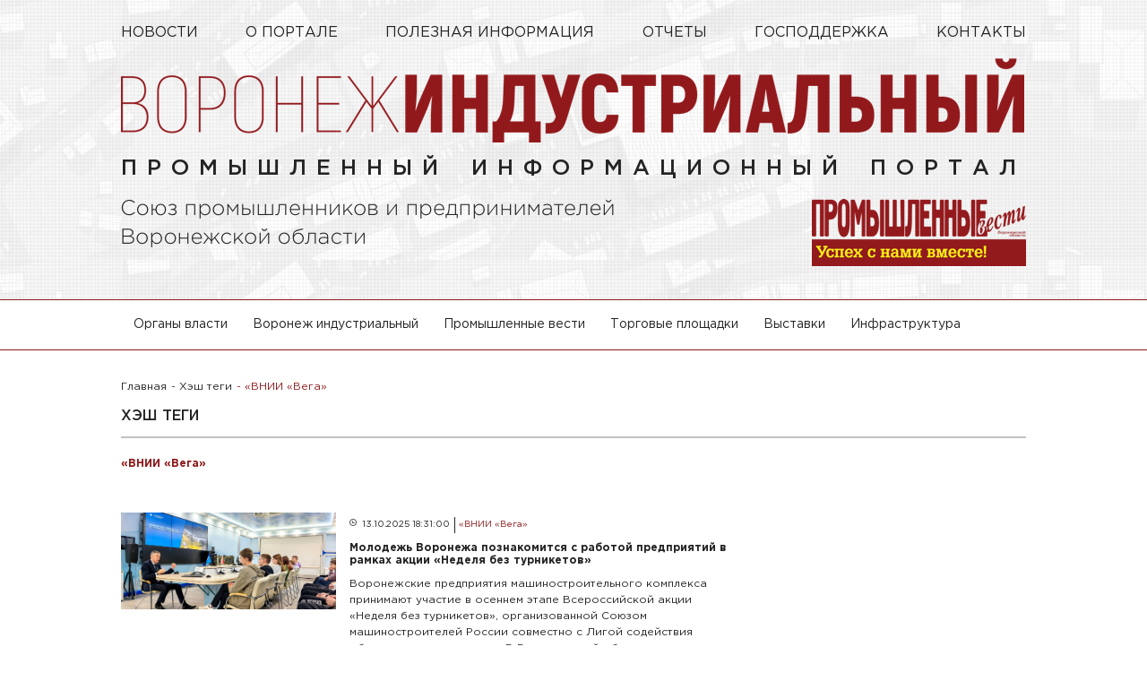

--- FILE ---
content_type: text/html; charset=UTF-8
request_url: https://www.promvesti-vrn.ru/hash-tags/vnii-vega/
body_size: 11486
content:

<!DOCTYPE html>
<html xmlns="http://www.w3.org/1999/xhtml" xml:lang="ru" lang="ru">
<head>
	<meta http-equiv="X-UA-Compatible" content="IE=edge" />
	<meta charset="UTF-8">
	<meta name="viewport" content="width=device-width, initial-scale=1.0">
	<meta http-equiv="X-UA-Compatible" content="ie=edge">
	<title>Хеш-теги - Промышленные вести</title>
	
	<link rel="shortcut icon" type="image/x-icon" href="/local/templates/promvesti/favicon.ico" />
	
	<meta http-equiv="Content-Type" content="text/html; charset=UTF-8" />
<meta name="robots" content="index, follow" />
<meta name="keywords" content="новости, работа, блоги, форумы, фотогалерея." />
<meta name="description" content="Промышленные вести Воронежа" />
<link href="/bitrix/cache/css/s1/promvesti/page_6e6d2f85fb799ae28d876b54371952f8/page_6e6d2f85fb799ae28d876b54371952f8_v1.css?1696337787429" type="text/css"  rel="stylesheet" />
<link href="/bitrix/cache/css/s1/promvesti/template_c167fb224da6712e50ff82b904ce937e/template_c167fb224da6712e50ff82b904ce937e_v1.css?1696337738138453" type="text/css"  data-template-style="true" rel="stylesheet" />
<script type="text/javascript" src="//code.jquery.com/jquery-1.11.0.min.js"></script>
<script type="text/javascript" src="//code.jquery.com/jquery-migrate-1.2.1.min.js"></script>
<meta property="og:image" content="http://www.promvesti-vrn.ru/local/templates/promvesti/images/artboard-12.png" />
<meta property="og:title" content="Хеш-теги">
<meta property="og:description" content="">
<link rel="canonical" href="www.promvesti-vrn.ru/hash-tags/vnii-vega/" />



<script type="text/javascript"  src="/bitrix/cache/js/s1/promvesti/template_1dd101f1a615ddc06332c43468d6a7bb/template_1dd101f1a615ddc06332c43468d6a7bb_v1.js?169633773864972"></script>
<script type="text/javascript"  src="/bitrix/cache/js/s1/promvesti/page_9dd9d5586c6556cd4aee30a6be4ccb93/page_9dd9d5586c6556cd4aee30a6be4ccb93_v1.js?16963377693814"></script>

	
		
	<script>
		new WOW().init();
	</script>
	
	<link href="/local/templates/promvesti/dist/css/datepicker.css" rel="stylesheet" type="text/css">
	<script src="/local/templates/promvesti/js/scripts.js?v=1768824300"></script>
	<script src="/local/templates/promvesti/dist/js/datepicker.min.js"></script>
	
</head>
<body>
<!-- Yandex.Metrika counter -->
<script type="text/javascript" >
   (function(m,e,t,r,i,k,a){m[i]=m[i]||function(){(m[i].a=m[i].a||[]).push(arguments)};
   m[i].l=1*new Date();k=e.createElement(t),a=e.getElementsByTagName(t)[0],k.async=1,k.src=r,a.parentNode.insertBefore(k,a)})
   (window, document, "script", "https://mc.yandex.ru/metrika/tag.js", "ym");

   ym(37536650, "init", {
        clickmap:true,
        trackLinks:true,
        accurateTrackBounce:true
   });
</script>
<noscript><div><img src="https://mc.yandex.ru/watch/37536650" style="position:absolute; left:-9999px;" alt="" /></div></noscript>
<!-- /Yandex.Metrika counter -->
<!-- Global site tag (gtag.js) - Google Analytics -->
<script async src="https://www.googletagmanager.com/gtag/js?id=UA-61975851-20"></script>
<script>
  window.dataLayer = window.dataLayer || [];
  function gtag(){dataLayer.push(arguments);}
  gtag('js', new Date());

  gtag('config', 'UA-61975851-20');
</script>
	<div id="panel"></div>
		
	<section class="header  ">
		<div class="container">
			<div class="header_top fadeInDown wow">
				
				
<nav>
	<ul>

			<li><a href="/events/">Новости</a></li>
		
			<li><a href="/about/">О портале</a></li>
		
			<li><a href="/useful-information/">Полезная информация</a></li>
		
			<li><a href="/reports/">Отчеты</a></li>
		
			<li><a href="/state-support/">Господдержка</a></li>
		
			<li><a href="/contacts/">Контакты</a></li>
		

	</ul>
</nav>

				
				<div class="header_hamburger hamburger">
					<span></span>
					<span></span>
					<span></span>
				</div>
			</div>
			<div class="header_mid ">
				<a href="/" class="logo">
					<img src="/local/templates/promvesti/images/artboard-1.png" alt="">
				</a>
				<div class="logo_text">
					ПРОМЫШЛЕННЫЙ ИНФОРМАЦИОННЫЙ ПОРТАЛ
				</div>
				<div class="header_mid-title">
					<div class="img-wrap">
					<img src="/local/templates/promvesti/images/invalid-name.png" alt="">
					</div>
					<div class="header_mid-title-heading"><img src="/local/templates/promvesti/images/artboard-12.png" alt=""></div>
				
				</div>
			</div>

		</div>
		<div class="mobile-menu-bg">
			<div class="mobile-menu">
				<div class="mobile-menu__close"></div>
				
				
<nav>
	<ul>

			<li><a href="/events/">Новости</a></li>
		
			<li><a href="/about/">О портале</a></li>
		
			<li><a href="/useful-information/">Полезная информация</a></li>
		
			<li><a href="/reports/">Отчеты</a></li>
		
			<li><a href="/state-support/">Господдержка</a></li>
		
			<li><a href="/contacts/">Контакты</a></li>
		

	</ul>
</nav>

				
			</div>
		</div>
		
		
		<div class="header_bot head">
			<div class="container search_block">
				
				
<nav>
	<ul>

			<li><a href="/authorities/">Органы власти</a></li>
		
			<li><a href="/voronezh-industrial/">Воронеж индустриальный</a></li>
		
			<li><a href="/news/">Промышленные вести</a></li>
		
			<li><a href="/trading-platforms/">Торговые площадки</a></li>
		
			<li><a href="/exhibitions/">Выставки</a></li>
		
			<li><a href="/infrastructure/">Инфраструктура</a></li>
		

	</ul>
</nav>

				
							</div>
		</div>
		
		
			</section>
	

	<div class="container">
		<ul class="breadcrumbs" itemprop="http://schema.org/breadcrumb" itemscope itemtype="http://schema.org/BreadcrumbList">
			<li>
				<a href="/">Главная</a>
			</li>

			<li id="bx_breadcrumb_0" itemprop="itemListElement" itemscope itemtype="http://schema.org/ListItem">
				<a href="/hash-tags/" itemprop="url">
					<span> - </span>Хэш теги
				</a>
			</li>
			<li id="bx_breadcrumb_1" itemprop="itemListElement" itemscope itemtype="http://schema.org/ListItem">
				<a href="" itemprop="url">
					<span> - </span>«ВНИИ «Вега»
				</a>
			</li></ul></div>

<section class="reports-section">
    <div class="container">     
		<div class="heading-wrap heading-wrap-theme-dark ">
			<h1 class="heading">Хэш теги</h1>
		</div>

		<div class="content content-text-min">

	
			<h2>«ВНИИ «Вега»</h2>
		
				
		<div class="content-col-2 content-pt ">
		<div class="content content_main wow fadeInLeftBig animated" style="visibility: visible; animation-name: fadeInLeftBig;">
						<div class="items_item items-row slideInUp wow delay-3-5s animated" id="bx_651765591_1678" title="Двойной щелчок - Изменить элемент" style="visibility: visible; animation-name: slideInUp;">

				<div class="item_img">
					<img src="/upload/iblock/aa7/aa721e594d12750138a596dded9e5445.jpg" alt="Молодежь Воронежа познакомится с работой предприятий в рамках акции «Неделя без турникетов»">
				</div>

				<div class="item_info-wrap">
					<div class="item_info">
						<div class="item_date-wrap">
							<div class="item_date">
								13.10.2025 18:31:00						
							</div>

							<a href="/hash-tags/vnii-vega/	" class="item_tag">
							«ВНИИ «Вега»						
							</a>
						</div>

						<div class="item_name">Молодежь Воронежа познакомится с работой предприятий в рамках акции «Неделя без турникетов»</div>

						<div class="item_title">
							Воронежские предприятия машиностроительного комплекса принимают участие в осеннем этапе Всероссийской акции «Неделя без турникетов», организованной Союзом машиностроителей России совместно с Лигой содействия оборонным предприятиям. В Воронежской области проект традиционно проходит при поддержке регионального отделения СоюзМаш и банка НОВИКОМ, входящего в холдинг «РТ-Финанс» Госкорпорации Ростех. Инициатива направлена на раннюю профориентацию молодежи и популяризацию инженерных профессий.						
						</div>
					</div>

					<div class="item_link item_link-red">
					
						<a href="/events/molodezh-voronezha-poznakomitsya-s-rabotoy-predpriyatiy-v-ramkakh-aktsii-nedelya-bez-turniketov/	">Подробнее</a>
						
						<svg viewBox="0 0 32 32" xmlns="http://www.w3.org/2000/svg"><defs><style>.cls-1{fill:none;stroke:#000;stroke-linejoin:round;stroke-width:2px;}</style></defs><title></title><g data-name="117-Arrow Right" id="_117-Arrow_Right"><polyline class="cls-1" points="22 25 31 16 22 7"></polyline><line class="cls-1" x1="31" y1="16" y2="16"></line></g>
						</svg>
					</div>
				</div>
			</div>
						<div class="items_item items-row slideInUp wow delay-3-5s animated" id="bx_651765591_1678" title="Двойной щелчок - Изменить элемент" style="visibility: visible; animation-name: slideInUp;">

				<div class="item_img">
					<img src="/upload/iblock/a83/a83eb03895b3e31179355b8704b27494.jpg" alt="ВНИИ «Вега»: участие в «Российской недели здравоохранения»">
				</div>

				<div class="item_info-wrap">
					<div class="item_info">
						<div class="item_date-wrap">
							<div class="item_date">
								09.12.2024 23:57:00						
							</div>

							<a href="/hash-tags/vnii-vega/	" class="item_tag">
							«ВНИИ «Вега»						
							</a>
						</div>

						<div class="item_name">ВНИИ «Вега»: участие в «Российской недели здравоохранения»</div>

						<div class="item_title">
							Со 2 по 6 декабря сотрудники Воронежского научно-исследовательского института «Вега» и Передовой инженерной школы Воронежского государственного университета «Российская электроника, инфокоммуникации и радиосвязь» приняли участие в Международном научно-практическом форуме «Российская неделя здравоохранения». Это самый масштабный комплексный проект в области медицины и охраны здоровья, охватывающий практически всю отрасль, включая производство оборудования, науку и практическую медицину.						
						</div>
					</div>

					<div class="item_link item_link-red">
					
						<a href="/events/vnii-vega-uchastie-v-rossiyskoy-nedeli-zdravookhraneniya/	">Подробнее</a>
						
						<svg viewBox="0 0 32 32" xmlns="http://www.w3.org/2000/svg"><defs><style>.cls-1{fill:none;stroke:#000;stroke-linejoin:round;stroke-width:2px;}</style></defs><title></title><g data-name="117-Arrow Right" id="_117-Arrow_Right"><polyline class="cls-1" points="22 25 31 16 22 7"></polyline><line class="cls-1" x1="31" y1="16" y2="16"></line></g>
						</svg>
					</div>
				</div>
			</div>
						<div class="items_item items-row slideInUp wow delay-3-5s animated" id="bx_651765591_1678" title="Двойной щелчок - Изменить элемент" style="visibility: visible; animation-name: slideInUp;">

				<div class="item_img">
					<img src="/upload/iblock/13b/13bb743f4315ed52779e07d06fdccc85.png" alt="«ВНИИ Вега»: комплекс «Алькор» получил государственную регистрацию">
				</div>

				<div class="item_info-wrap">
					<div class="item_info">
						<div class="item_date-wrap">
							<div class="item_date">
								08.11.2024 14:10:00						
							</div>

							<a href="/hash-tags/vnii-vega/	" class="item_tag">
							«ВНИИ «Вега»						
							</a>
						</div>

						<div class="item_name">«ВНИИ Вега»: комплекс «Алькор» получил государственную регистрацию</div>

						<div class="item_title">
							В начале текущего года на Межрегиональном Специализированном форуме-выставке «Здравоохранение Черноземья» АО «ВНИИ Вега» Концерна «Автоматика» представляла медицинский комплекс для малоинвазивной хирургии «Алькор».						
						</div>
					</div>

					<div class="item_link item_link-red">
					
						<a href="/events/vnii-vega-kompleks-alkor-poluchil-gosudarstvennuyu-registratsiyu/	">Подробнее</a>
						
						<svg viewBox="0 0 32 32" xmlns="http://www.w3.org/2000/svg"><defs><style>.cls-1{fill:none;stroke:#000;stroke-linejoin:round;stroke-width:2px;}</style></defs><title></title><g data-name="117-Arrow Right" id="_117-Arrow_Right"><polyline class="cls-1" points="22 25 31 16 22 7"></polyline><line class="cls-1" x1="31" y1="16" y2="16"></line></g>
						</svg>
					</div>
				</div>
			</div>
						<div class="items_item items-row slideInUp wow delay-3-5s animated" id="bx_651765591_1678" title="Двойной щелчок - Изменить элемент" style="visibility: visible; animation-name: slideInUp;">

				<div class="item_img">
					<img src="/upload/iblock/f29/f29226ffcc3589d0b18cd91dde353072.jpg" alt="Воронежский НИИ «Вега» впервые представил возможности медицинского комплекса для малоинвазивной хирургии">
				</div>

				<div class="item_info-wrap">
					<div class="item_info">
						<div class="item_date-wrap">
							<div class="item_date">
								05.12.2023 17:15:00						
							</div>

							<a href="/hash-tags/vnii-vega/	" class="item_tag">
							«ВНИИ «Вега»						
							</a>
						</div>

						<div class="item_name">Воронежский НИИ «Вега» впервые представил возможности медицинского комплекса для малоинвазивной хирургии</div>

						<div class="item_title">
							Медицинский комплекс для малоинвазивной хирургии «Алькор» впервые продемонстрировали для широкой аудитории на выставке «Здравоохранение-2023». Аппарат объединяет на одной стойке диагностическое и хирургическое оборудование, что позволяет врачу выполнять широкий спектр манипуляций и полностью контролировать ход хирургического вмешательства.						
						</div>
					</div>

					<div class="item_link item_link-red">
					
						<a href="/events/voronezhskiy-nii-vega-vpervye-predstavil-vozmozhnosti-meditsinskogo-kompleksa-dlya-maloinvazivnoy-kh/	">Подробнее</a>
						
						<svg viewBox="0 0 32 32" xmlns="http://www.w3.org/2000/svg"><defs><style>.cls-1{fill:none;stroke:#000;stroke-linejoin:round;stroke-width:2px;}</style></defs><title></title><g data-name="117-Arrow Right" id="_117-Arrow_Right"><polyline class="cls-1" points="22 25 31 16 22 7"></polyline><line class="cls-1" x1="31" y1="16" y2="16"></line></g>
						</svg>
					</div>
				</div>
			</div>
						<div class="items_item items-row slideInUp wow delay-3-5s animated" id="bx_651765591_1678" title="Двойной щелчок - Изменить элемент" style="visibility: visible; animation-name: slideInUp;">

				<div class="item_img">
					<img src="/upload/iblock/31c/31cb26eb2b495cbe7ca6789cdefc80e6.jpg" alt="Воронежский НИИ «Вега» провел предварительные испытания модульного комплекса для малоинвазивной хирургии">
				</div>

				<div class="item_info-wrap">
					<div class="item_info">
						<div class="item_date-wrap">
							<div class="item_date">
								17.07.2023 10:28:00						
							</div>

							<a href="/hash-tags/vnii-vega/	" class="item_tag">
							«ВНИИ «Вега»						
							</a>
						</div>

						<div class="item_name">Воронежский НИИ «Вега» провел предварительные испытания модульного комплекса для малоинвазивной хирургии</div>

						<div class="item_title">
							Воронежский НИИ «Вега»,входящий в Холдинг «Росэлектроника» Госкорпорации Ростех, Воронежское региональное отделение СоюзМаш России, изготовил опытный образец гибридного медицинского комплекса для малоинвазивной хирургии «Алькор» и успешно провел его предварительные испытания.						
						</div>
					</div>

					<div class="item_link item_link-red">
					
						<a href="/events/voronezhskiy-nii-vega-provel-predvaritelnye-ispytaniya-modulnogo-kompleksa-dlya-maloinvazivnoy-khiru/	">Подробнее</a>
						
						<svg viewBox="0 0 32 32" xmlns="http://www.w3.org/2000/svg"><defs><style>.cls-1{fill:none;stroke:#000;stroke-linejoin:round;stroke-width:2px;}</style></defs><title></title><g data-name="117-Arrow Right" id="_117-Arrow_Right"><polyline class="cls-1" points="22 25 31 16 22 7"></polyline><line class="cls-1" x1="31" y1="16" y2="16"></line></g>
						</svg>
					</div>
				</div>
			</div>
						<div class="items_item items-row slideInUp wow delay-3-5s animated" id="bx_651765591_1678" title="Двойной щелчок - Изменить элемент" style="visibility: visible; animation-name: slideInUp;">

				<div class="item_img">
					<img src="/upload/iblock/b77/b774f1bca4f49955b41f01b2a9e14d82.jpg" alt="Украинские санкции введены против двух воронежских предприятий">
				</div>

				<div class="item_info-wrap">
					<div class="item_info">
						<div class="item_date-wrap">
							<div class="item_date">
								03.07.2023 12:44:00						
							</div>

							<a href="/hash-tags/vnii-vega/	" class="item_tag">
							«ВНИИ «Вега»						
							</a>
						</div>

						<div class="item_name">Украинские санкции введены против двух воронежских предприятий</div>

						<div class="item_title">
							На пять лет президент Украины Владимир Зеленский ввел экономические санкции в отношении Воронежского центрального конструкторского бюро «Полюс» и Воронежского научно-исследовательского института «Вега», следует из информации, опубликованной на сайте президента.						
						</div>
					</div>

					<div class="item_link item_link-red">
					
						<a href="/events/ukrainskie-sanktsii-vvedeny-protiv-dvukh-voronezhskikh-predpriyatiy/	">Подробнее</a>
						
						<svg viewBox="0 0 32 32" xmlns="http://www.w3.org/2000/svg"><defs><style>.cls-1{fill:none;stroke:#000;stroke-linejoin:round;stroke-width:2px;}</style></defs><title></title><g data-name="117-Arrow Right" id="_117-Arrow_Right"><polyline class="cls-1" points="22 25 31 16 22 7"></polyline><line class="cls-1" x1="31" y1="16" y2="16"></line></g>
						</svg>
					</div>
				</div>
			</div>
						<div class="items_item items-row slideInUp wow delay-3-5s animated" id="bx_651765591_1678" title="Двойной щелчок - Изменить элемент" style="visibility: visible; animation-name: slideInUp;">

				<div class="item_img">
					<img src="/upload/iblock/8dd/8dd5b95c47e7641c05a96e192f7325a3.jpeg" alt="Разработка Воронежского НИИ «Вега» защитит арктические беспилотники от помех">
				</div>

				<div class="item_info-wrap">
					<div class="item_info">
						<div class="item_date-wrap">
							<div class="item_date">
								22.06.2023 17:14:00						
							</div>

							<a href="/hash-tags/vnii-vega/	" class="item_tag">
							«ВНИИ «Вега»						
							</a>
						</div>

						<div class="item_name">Разработка Воронежского НИИ «Вега» защитит арктические беспилотники от помех</div>

						<div class="item_title">
							Впервые продемонстрировано помехозащитное оборудование для управления роботизированной техники, в частности беспилотными летательными аппаратами. Оборудование выставлялось на Международном военно-морском салоне, сообщили в Роэлектроники Госкорпорации Ростех. Оборудование разработано в рамках научно-технической кооперации Воронежского НИИ «Вега» и ПАО «Интелтех» &#40;входят в «Росэлектронику»&#41;.<br />
						
						</div>
					</div>

					<div class="item_link item_link-red">
					
						<a href="/events/razrabotka-voronezhskogo-nii-vega-zashchitit-arkticheskie-bespilotniki-ot-pomekh/	">Подробнее</a>
						
						<svg viewBox="0 0 32 32" xmlns="http://www.w3.org/2000/svg"><defs><style>.cls-1{fill:none;stroke:#000;stroke-linejoin:round;stroke-width:2px;}</style></defs><title></title><g data-name="117-Arrow Right" id="_117-Arrow_Right"><polyline class="cls-1" points="22 25 31 16 22 7"></polyline><line class="cls-1" x1="31" y1="16" y2="16"></line></g>
						</svg>
					</div>
				</div>
			</div>
						<div class="items_item items-row slideInUp wow delay-3-5s animated" id="bx_651765591_1678" title="Двойной щелчок - Изменить элемент" style="visibility: visible; animation-name: slideInUp;">

				<div class="item_img">
					<img src="/upload/iblock/776/776e433b823d774c84e8b431308e862b.JPG" alt="Воронежские промышленники отмечают День радио">
				</div>

				<div class="item_info-wrap">
					<div class="item_info">
						<div class="item_date-wrap">
							<div class="item_date">
								07.05.2023 11:37:00						
							</div>

							<a href="/hash-tags/vnii-vega/	" class="item_tag">
							«ВНИИ «Вега»						
							</a>
						</div>

						<div class="item_name">Воронежские промышленники отмечают День радио</div>

						<div class="item_title">
							Сегодня нашу жизнь невозможно представить без цифровых технологий. Хотя началось все не так давно, всего чуть больше 120 лет назад, с возможности преобразовать речь в электромагнитные волны. 7 мая российский ученый Александр Попов показал собранный им приемник. Это было настоящим чудом своего времени. 						
						</div>
					</div>

					<div class="item_link item_link-red">
					
						<a href="/events/voronezhskie-promyshlenniki-otmechayut-den-radio/	">Подробнее</a>
						
						<svg viewBox="0 0 32 32" xmlns="http://www.w3.org/2000/svg"><defs><style>.cls-1{fill:none;stroke:#000;stroke-linejoin:round;stroke-width:2px;}</style></defs><title></title><g data-name="117-Arrow Right" id="_117-Arrow_Right"><polyline class="cls-1" points="22 25 31 16 22 7"></polyline><line class="cls-1" x1="31" y1="16" y2="16"></line></g>
						</svg>
					</div>
				</div>
			</div>
						<div class="items_item items-row slideInUp wow delay-3-5s animated" id="bx_651765591_1678" title="Двойной щелчок - Изменить элемент" style="visibility: visible; animation-name: slideInUp;">

				<div class="item_img">
					<img src="/upload/iblock/7e6/7e64d908be7a768373060ee28d211c65.jpg" alt="Воронежский НИИ «Вега» в кооперации с «НЦПР» разработали решение в области мобильной радиосвязи">
				</div>

				<div class="item_info-wrap">
					<div class="item_info">
						<div class="item_date-wrap">
							<div class="item_date">
								15.02.2023 15:47:00						
							</div>

							<a href="/hash-tags/vnii-vega/	" class="item_tag">
							«ВНИИ «Вега»						
							</a>
						</div>

						<div class="item_name">Воронежский НИИ «Вега» в кооперации с «НЦПР» разработали решение в области мобильной радиосвязи</div>

						<div class="item_title">
							Созданием систем управления роботизированными комплексами, в том числе беспилотниками займется ВНИИ «Вега» и ООО «Независимый исследовательский цент перспективных разработок». Это совместная разработка решений в области мобильной радиосвязи и радиоуправления безэкипажными объектами.						
						</div>
					</div>

					<div class="item_link item_link-red">
					
						<a href="/events/voronezhskiy-nii-vega-v-kooperatsii-s-ntspr-razrabotali-reshenie-v-oblasti-mobilnoy-radiosvyazi/	">Подробнее</a>
						
						<svg viewBox="0 0 32 32" xmlns="http://www.w3.org/2000/svg"><defs><style>.cls-1{fill:none;stroke:#000;stroke-linejoin:round;stroke-width:2px;}</style></defs><title></title><g data-name="117-Arrow Right" id="_117-Arrow_Right"><polyline class="cls-1" points="22 25 31 16 22 7"></polyline><line class="cls-1" x1="31" y1="16" y2="16"></line></g>
						</svg>
					</div>
				</div>
			</div>
						<div class="items_item items-row slideInUp wow delay-3-5s animated" id="bx_651765591_1678" title="Двойной щелчок - Изменить элемент" style="visibility: visible; animation-name: slideInUp;">

				<div class="item_img">
					<img src="/upload/iblock/a4d/a4d8a37f6f5560abd051bd4131febf90.jpg" alt="Воронежский НИИ «Вега» реализует проект по созданию гибридного медицинского комплекса">
				</div>

				<div class="item_info-wrap">
					<div class="item_info">
						<div class="item_date-wrap">
							<div class="item_date">
								30.11.2022 10:14:00						
							</div>

							<a href="/hash-tags/vnii-vega/	" class="item_tag">
							«ВНИИ «Вега»						
							</a>
						</div>

						<div class="item_name">Воронежский НИИ «Вега» реализует проект по созданию гибридного медицинского комплекса</div>

						<div class="item_title">
							Холдинг «Росэлектроника» Госкорпорации Ростех разработал и начал производство опытного образца гибридного медицинского комплекса для малоинвазивных операций. Проект реализует ВНИИ «Вега» &#40;входит в Концерн «Автоматика»&#41; в рамках Постановления Правительства РФ N109. 						
						</div>
					</div>

					<div class="item_link item_link-red">
					
						<a href="/events/voronezhskiy-nii-vega-realizuet-proekt-po-sozdaniyu-gibridnogo-meditsinskogo-kompleksa/	">Подробнее</a>
						
						<svg viewBox="0 0 32 32" xmlns="http://www.w3.org/2000/svg"><defs><style>.cls-1{fill:none;stroke:#000;stroke-linejoin:round;stroke-width:2px;}</style></defs><title></title><g data-name="117-Arrow Right" id="_117-Arrow_Right"><polyline class="cls-1" points="22 25 31 16 22 7"></polyline><line class="cls-1" x1="31" y1="16" y2="16"></line></g>
						</svg>
					</div>
				</div>
			</div>
						<div class="items_item items-row slideInUp wow delay-3-5s animated" id="bx_651765591_1678" title="Двойной щелчок - Изменить элемент" style="visibility: visible; animation-name: slideInUp;">

				<div class="item_img">
					<img src="/upload/iblock/f26/f26f42b893c3e6a37a0d64dd96eedffb.jpg" alt="АО «ВНИИ «Вега» входит в реестр ИТ-компаний">
				</div>

				<div class="item_info-wrap">
					<div class="item_info">
						<div class="item_date-wrap">
							<div class="item_date">
								07.06.2022 12:25:00						
							</div>

							<a href="/hash-tags/vnii-vega/	" class="item_tag">
							«ВНИИ «Вега»						
							</a>
						</div>

						<div class="item_name">АО «ВНИИ «Вега» входит в реестр ИТ-компаний</div>

						<div class="item_title">
							АО «ВНИИ «Вега» включено в реестр аккредитованных организаций, осуществляющих деятельность в области информационных технологий.						
						</div>
					</div>

					<div class="item_link item_link-red">
					
						<a href="/events/ao-vnii-vega-vkhodit-v-reestr-it-kompaniy/	">Подробнее</a>
						
						<svg viewBox="0 0 32 32" xmlns="http://www.w3.org/2000/svg"><defs><style>.cls-1{fill:none;stroke:#000;stroke-linejoin:round;stroke-width:2px;}</style></defs><title></title><g data-name="117-Arrow Right" id="_117-Arrow_Right"><polyline class="cls-1" points="22 25 31 16 22 7"></polyline><line class="cls-1" x1="31" y1="16" y2="16"></line></g>
						</svg>
					</div>
				</div>
			</div>
						<div class="items_item items-row slideInUp wow delay-3-5s animated" id="bx_651765591_1678" title="Двойной щелчок - Изменить элемент" style="visibility: visible; animation-name: slideInUp;">

				<div class="item_img">
					<img src="/upload/iblock/033/033ab17d4aa7793920a32af3ae0d8d00.png" alt="Новикомбанк поддержал акцию СоюзМаш «Неделя без турникетов»">
				</div>

				<div class="item_info-wrap">
					<div class="item_info">
						<div class="item_date-wrap">
							<div class="item_date">
								06.05.2022 16:03:00						
							</div>

							<a href="/hash-tags/vnii-vega/	" class="item_tag">
							«ВНИИ «Вега»						
							</a>
						</div>

						<div class="item_name">Новикомбанк поддержал акцию СоюзМаш «Неделя без турникетов»</div>

						<div class="item_title">
							В Воронежской области состоялась всероссийская акция «Неделя без турникетов», организованная Союзом машиностроителей России. Школьники и студенты технических вузов посетили «Воронежский научно-исследовательский институт «Вега», Воронежское центральное конструкторское бюро «Полюс» и «Концерн «Созвездие».						
						</div>
					</div>

					<div class="item_link item_link-red">
					
						<a href="/events/novikombank-podderzhal-aktsiyu-soyuzmash-nedelya-bez-turniketov/	">Подробнее</a>
						
						<svg viewBox="0 0 32 32" xmlns="http://www.w3.org/2000/svg"><defs><style>.cls-1{fill:none;stroke:#000;stroke-linejoin:round;stroke-width:2px;}</style></defs><title></title><g data-name="117-Arrow Right" id="_117-Arrow_Right"><polyline class="cls-1" points="22 25 31 16 22 7"></polyline><line class="cls-1" x1="31" y1="16" y2="16"></line></g>
						</svg>
					</div>
				</div>
			</div>
						<div class="items_item items-row slideInUp wow delay-3-5s animated" id="bx_651765591_1678" title="Двойной щелчок - Изменить элемент" style="visibility: visible; animation-name: slideInUp;">

				<div class="item_img">
					<img src="/upload/iblock/b17/b1799898ed9487414d9c9d8809167de1.JPG" alt="ВНИИ «Вега»: поступательно вперед">
				</div>

				<div class="item_info-wrap">
					<div class="item_info">
						<div class="item_date-wrap">
							<div class="item_date">
								06.06.2019 14:01:00						
							</div>

							<a href="/hash-tags/vnii-vega/	" class="item_tag">
							«ВНИИ «Вега»						
							</a>
						</div>

						<div class="item_name">ВНИИ «Вега»: поступательно вперед</div>

						<div class="item_title">
							<p style="text-align: justify;">
	По итогам ежегодного областного конкурса «Лучшее промышленное предприятие Воронежской области 2018» победителем признано АО «Воронежский научно-исследовательский институт «Вега». Это современное предприятие с мощным научно-техническим, производственным и кадровым потенциалом. Оно обладает развитой инфраструктурой и полым научно-производственным циклом, оснащено современным технологическим и испытательным оборудованием для проведения НИОКР на самом высоком техническом уровне.<br>
</p>						
						</div>
					</div>

					<div class="item_link item_link-red">
					
						<a href="/events/vnii-vega-postupatelno-vpered/	">Подробнее</a>
						
						<svg viewBox="0 0 32 32" xmlns="http://www.w3.org/2000/svg"><defs><style>.cls-1{fill:none;stroke:#000;stroke-linejoin:round;stroke-width:2px;}</style></defs><title></title><g data-name="117-Arrow Right" id="_117-Arrow_Right"><polyline class="cls-1" points="22 25 31 16 22 7"></polyline><line class="cls-1" x1="31" y1="16" y2="16"></line></g>
						</svg>
					</div>
				</div>
			</div>
					</div>
	</div>
		
</div>
 <div class="share42init" data-path="/local/templates/promvesti/share24/"></div>
	</div>
</section>





	<footer class="footer">
		<div class="container">
			<div class="footer_top">
				<div class="footer_wrap">
					<div class="footer_left">
						<div class="footer_item">
							<div class="footer_title">Меню</div>
							
							
<nav>
	<ul>

			<li><a href="/about/">О портале</a></li>
		
			<li><a href="/useful-information/">Полезная информация</a></li>
		
			<li><a href="/events/">Новости</a></li>
		
			<li><a href="/reports/">Отчеты</a></li>
		
			<li><a href="/state-support/">Господдержка</a></li>
		
			<li><a href="/partners/">Партнеры</a></li>
		
			<li><a href="/contacts/">Контакты</a></li>
		

	</ul>
</nav>

							
						</div>
						<div class="footer_item">
							<div class="footer_title">Воронеж индустриальный</div>
							
							
<nav>
	<ul>

			<li><a href="/authorities/">Органы власти</a></li>
		
			<li><a href="/voronezh-industrial/">Воронеж индустриальный</a></li>
		
			<li><a href="/news/">Промышленные вести</a></li>
		
			<li><a href="/trading-platforms/">Торговые площадки</a></li>
		
			<li><a href="/exhibitions/">Выставки</a></li>
		
			<li><a href="/infrastructure/">Инфраструктура</a></li>
		
			<li><a href="/birthdays/">Дни рождения директоров</a></li>
		

	</ul>
</nav>

							
						</div>
					</div>
					<div class="footer_right">
						<div class="footer_item footer_contacts">
							<div class="footer_title">Контакты</div>
							<a href="mailto:PROMVESTVORONEZH@MAIL.RU">PROMVEStVORONEZH@MAIL.RU</a>							
							<div class="footer_soc">
								
<a class="fb" href="https://www.facebook.com/promvesti/" target="_blank">
	<svg enable-background="new 0 0 512 512" id="Layer_1" version="1.1" viewBox="0 0 512 512" xml:space="preserve" xmlns="http://www.w3.org/2000/svg" xmlns:xlink="http://www.w3.org/1999/xlink">
		<g>
			<path d="M304,383c0,40.2-0.1,80.3,0.1,120.5c0,4.4-1.2,5.6-5.6,5.5c-34.2-0.2-68.3-0.2-102.5,0   c-4.7,0-6.2-1.1-6.2-6c0.2-79.7,0.1-159.3,0.1-239c0-8,0.9-7-7.3-7.1c-14.5,0-29-0.1-43.5,0.1c-3.5,0-4.5-1.1-4.5-4.6   c0.1-25.3,0.1-50.7,0-76c0-3.5,1-4.6,4.5-4.5c15.2,0.2,30.3-0.1,45.5,0.2c4.1,0.1,5.4-1,5.4-5.3c-0.2-21.3,0-42.7-0.1-64   c-0.1-17.7,2.6-34.8,11.5-50.4c9.6-17,24-28.7,41.8-36.3c15-6.4,30.8-9.4,47-10.3c32.1-1.8,64.3-0.3,96.4-0.9   c3.6-0.1,4.5,1.2,4.5,4.6c-0.1,26.3-0.1,52.7,0,79c0,4-1.5,4.6-5,4.6c-18.5-0.1-37-0.1-55.5-0.1c-15.4,0-26.5,11.1-26.5,26.3   c0,15.7,0.2,31.3-0.1,47c-0.1,4.5,1.4,5.6,5.7,5.6c25.3-0.2,50.7,0,76-0.2c4.2,0,5.6,1.2,5.1,5.4c-1.5,12.9-2.8,25.8-4.2,38.7   c-1.3,12.4-3.5,24.7-5.5,37c-0.6,3.5-1.7,4.3-4.9,4.3c-21.7-0.1-43.3-0.1-65,0c-8.5,0-7.3-1.1-7.3,7.5C304,304,304,343.5,304,383z" fill="#A7A7A7" />
		</g>
	</svg>
</a>
<a class="tw" href="https://twitter.com/promvesti_vrn" target="_blank">
	<svg enable-background="new 0 0 56.693 56.693" height="56.693px" id="Layer_1" version="1.1" viewBox="0 0 56.693 56.693" width="56.693px" xml:space="preserve" xmlns="http://www.w3.org/2000/svg" xmlns:xlink="http://www.w3.org/1999/xlink">
		<path d="M52.837,15.065c-1.811,0.805-3.76,1.348-5.805,1.591c2.088-1.25,3.689-3.23,4.444-5.592c-1.953,1.159-4.115,2-6.418,2.454  c-1.843-1.964-4.47-3.192-7.377-3.192c-5.581,0-10.106,4.525-10.106,10.107c0,0.791,0.089,1.562,0.262,2.303  c-8.4-0.422-15.848-4.445-20.833-10.56c-0.87,1.492-1.368,3.228-1.368,5.082c0,3.506,1.784,6.6,4.496,8.412  c-1.656-0.053-3.215-0.508-4.578-1.265c-0.001,0.042-0.001,0.085-0.001,0.128c0,4.896,3.484,8.98,8.108,9.91  c-0.848,0.23-1.741,0.354-2.663,0.354c-0.652,0-1.285-0.063-1.902-0.182c1.287,4.015,5.019,6.938,9.441,7.019  c-3.459,2.711-7.816,4.327-12.552,4.327c-0.815,0-1.62-0.048-2.411-0.142c4.474,2.869,9.786,4.541,15.493,4.541  c18.591,0,28.756-15.4,28.756-28.756c0-0.438-0.009-0.875-0.028-1.309C49.769,18.873,51.483,17.092,52.837,15.065z" />
	</svg>
</a>
<a class="vk" href="https://vk.com/promvesti" target="_blank">
	<svg enable-background="new 0 0 30 30" height="30px" id="Vkontakte" version="1.1" viewBox="0 0 30 30" width="30px" xml:space="preserve" xmlns="http://www.w3.org/2000/svg" xmlns:xlink="http://www.w3.org/1999/xlink">
		<path clip-rule="evenodd" d="M16,24c1,0,1-1.441,1-2c0-1,1-2,2-2s2.715,1.715,4,3c1,1,1,1,2,1s3,0,3,0  s2-0.076,2-2c0-0.625-0.685-1.685-3-4c-2-2-3.026-0.967,0-5c1.843-2.456,3.184-4.681,2.954-5.323C29.734,7.064,24.608,6.088,24,7  c-2,3-2.367,3.735-3,5c-1,2-1.099,3-2,3c-0.909,0-1-1.941-1-3c0-3.306,0.479-5.644-1-6c0,0-2,0-3,0c-1.61,0-3,1-3,1  s-1.241,0.968-1,1c0.298,0.04,2-0.414,2,1c0,1,0,2,0,2s0.009,4-1,4c-1,0-3-4-5-7C5.215,6.823,5,7,4,7C2.928,7,2.001,7.042,1,7.042  C0,7.042-0.128,7.679,0,8c2,5,3.437,8.14,7.237,12.096C10.722,23.725,13.05,23.918,15,24C15.5,24.021,15,24,16,24z" fill-rule="evenodd" id="VK" />
	</svg>
</a>
<a class="ok" href="https://ok.ru/community/41013764817114" target="_blank">
	<svg enable-background="new 0 0 30 30" height="30px" id="Odnoklassniki" version="1.1" viewBox="0 0 30 30" width="30px" xml:space="preserve" xmlns="http://www.w3.org/2000/svg" xmlns:xlink="http://www.w3.org/1999/xlink">
		<path d="M22,15c-1,0-3,2-7,2s-6-2-7-2c-1.104,0-2,0.896-2,2c0,1,0.568,1.481,1,1.734C8.185,19.427,12,21,12,21l-4.25,5.438  c0,0-0.75,0.935-0.75,1.562c0,1.104,0.896,2,2,2c1.021,0,1.484-0.656,1.484-0.656S14.993,23.993,15,24  c0.007-0.007,4.516,5.344,4.516,5.344S19.979,30,21,30c1.104,0,2-0.896,2-2c0-0.627-0.75-1.562-0.75-1.562L18,21  c0,0,3.815-1.573,5-2.266C23.432,18.481,24,18,24,17C24,15.896,23.104,15,22,15z" id="K" />
		<path d="M15,0c-3.866,0-7,3.134-7,7s3.134,7,7,7c3.865,0,7-3.134,7-7S18.865,0,15,0z M15,10.5c-1.933,0-3.5-1.566-3.5-3.5  c0-1.933,1.567-3.5,3.5-3.5c1.932,0,3.5,1.567,3.5,3.5C18.5,8.934,16.932,10.5,15,10.5z" id="O" />
	</svg>
</a>
<a class="ml" href="https://my.mail.ru/mail/promvestvoronezh/" target="_blank">
	<svg style="enable-background:new 0 0 96.311 100.241;" version="1.1" viewBox="0 0 96.311 100.241" xml:space="preserve" xmlns="http://www.w3.org/2000/svg" xmlns:xlink="http://www.w3.org/1999/xlink">
		<g id="mail">
			<path d="M93.136,24.456c-2.116-4.937-5.129-9.22-9.038-12.848c-3.91-3.628-8.616-6.469-14.117-8.525   C64.479,1.028,58.322,0,51.511,0c-4.918,0-9.604,0.615-14.057,1.844C33,3.074,28.869,4.817,25.06,7.074   c-3.809,2.258-7.265,4.988-10.369,8.192c-3.104,3.204-5.744,6.782-7.92,10.731c-2.177,3.951-3.85,8.233-5.018,12.847   C0.584,43.461,0,48.287,0,53.325c0,7.337,1.199,13.906,3.597,19.71c2.397,5.804,5.865,10.722,10.399,14.752   c4.534,4.03,10.056,7.113,16.566,9.25c6.509,2.135,13.895,3.204,22.158,3.204c4.716,0,9.039-0.354,12.968-1.058   c3.93-0.705,7.789-1.865,11.578-3.476l-3.083-7.436c-3.023,1.289-6.309,2.267-9.855,2.932c-3.547,0.665-7.457,0.998-11.729,0.998   c-6.933,0-13.13-0.867-18.591-2.6c-5.462-1.734-10.087-4.263-13.875-7.588c-3.789-3.325-6.691-7.395-8.706-12.212   c-2.016-4.816-3.023-10.308-3.023-16.475c0-6.327,1.067-12.232,3.204-17.714c2.136-5.481,5.109-10.257,8.918-14.329   c3.809-4.07,8.353-7.275,13.633-9.613c5.28-2.337,11.064-3.507,17.352-3.507c5.239,0,10.086,0.816,14.54,2.448   c4.453,1.632,8.283,3.89,11.487,6.771c3.204,2.882,5.714,6.298,7.528,10.248c1.814,3.951,2.721,8.263,2.721,12.938   c0,4.474-0.535,8.494-1.603,12.061c-1.068,3.567-2.509,6.581-4.322,9.039c-1.814,2.459-3.93,4.344-6.348,5.653   c-2.418,1.31-4.978,1.965-7.678,1.965c-1.17,0-2.016-0.322-2.539-0.967c-0.524-0.644-0.786-1.551-0.786-2.721   c0-0.927,0.13-2.045,0.393-3.355c0.262-1.309,0.574-3.028,0.937-4.761l7.799-34.9h-9.613l-1.149,5.155   c-1.935-2.095-4.132-3.59-6.59-4.678c-2.459-1.088-5.341-1.583-8.646-1.583c-3.748,0-7.296,0.912-10.641,2.685   c-3.346,1.774-6.278,4.235-8.797,7.358c-2.52,3.124-4.504,6.829-5.955,11.1c-1.451,4.273-2.177,8.911-2.177,13.909   c0,3.386,0.463,6.401,1.391,9.04c0.927,2.64,2.216,4.878,3.869,6.712c1.652,1.835,3.637,3.226,5.955,4.172   c2.317,0.948,4.846,1.421,7.587,1.421c3.224,0,6.288-0.745,9.19-2.237c2.902-1.49,5.502-3.607,7.799-6.348   c0.121,1.209,0.463,2.338,1.028,3.386c0.564,1.049,1.32,1.956,2.267,2.721c0.946,0.766,2.045,1.371,3.295,1.814   c1.249,0.444,2.6,0.665,4.051,0.665c4.272,0,8.232-0.846,11.88-2.539c3.648-1.693,6.802-4.141,9.462-7.346   c2.66-3.204,4.735-7.124,6.227-11.759c1.491-4.634,2.237-9.894,2.237-15.78C96.311,34.724,95.252,29.394,93.136,24.456z    M56.831,53.325c-0.565,2.459-1.371,4.666-2.418,6.62c-1.049,1.956-2.267,3.628-3.658,5.018c-1.391,1.391-2.932,2.459-4.625,3.204   c-1.693,0.746-3.446,1.118-5.26,1.118c-6.933,0-10.399-4.373-10.399-13.12c0-3.587,0.473-6.972,1.421-10.157   c0.946-3.183,2.207-5.964,3.779-8.343c1.572-2.378,3.395-4.262,5.471-5.653c2.075-1.39,4.241-2.086,6.499-2.086   c3.062,0,5.662,0.565,7.799,1.693c2.136,1.129,3.909,2.5,5.32,4.111L56.831,53.325z" />
		</g>
		<g id="Слой_1" />
	</svg>
</a>
							</div>
							
							<div class="footer_counter">
								<!--LiveInternet counter--><script type="text/javascript">
document.write('<a href="//www.liveinternet.ru/click" '+
'target="_blank"><img src="//counter.yadro.ru/hit?t17.6;r'+
escape(document.referrer)+((typeof(screen)=='undefined')?'':
';s'+screen.width+'*'+screen.height+'*'+(screen.colorDepth?
screen.colorDepth:screen.pixelDepth))+';u'+escape(document.URL)+
';h'+escape(document.title.substring(0,150))+';'+Math.random()+
'" alt="" title="LiveInternet: показано число просмотров за 24'+
' часа, посетителей за 24 часа и за сегодня" '+
'border="0" width="88" height="31"><\/a>')
</script><!--/LiveInternet-->							</div>
						</div>
					</div>
				</div>
			</div>
			<hr>
			<div class="footer_bot">
				<div class="footer_copy">
					© 2018 Воронеж индустриальный				</div>
				
				<div class="footer_dev">
					Разработка
					
					<a href="http://bweb.ru/" target="_blank">«Студия Веб-Сервис»</a>				</div>
			</div>
		</div>
	</footer>
</body>
</html>

--- FILE ---
content_type: text/html; charset=UTF-8
request_url: https://www.promvesti-vrn.ru/local/php_interface/lib/events_calendar.php
body_size: 2655
content:
{"events":"[{\"8\":\"8 \\u044f\\u043d\\u0432\\u0430\\u0440\\u044f 1972 \\u0433. - \\u041e\\u0442\\u043a\\u0440\\u044b\\u0442\\u0438\\u0435 \\u00ab\\u0426\\u0435\\u043d\\u0442\\u0440\\u0430\\u043b\\u044c\\u043d\\u043e\\u0433\\u043e \\u0440\\u044b\\u043d\\u043a\\u0430\\u00bb\",\"13\":\"13 \\u044f\\u043d\\u0432\\u0430\\u0440\\u044f - \\u0414\\u0435\\u043d\\u044c \\u0440\\u043e\\u0441\\u0441\\u0438\\u0439\\u0441\\u043a\\u043e\\u0439 \\u043f\\u0435\\u0447\\u0430\\u0442\\u0438 \",\"28\":\"28 \\u044f\\u043d\\u0432\\u0430\\u0440\\u044f - \\u041e\\u0442\\u043a\\u0440\\u044b\\u0442\\u0438\\u0435 \\u041e\\u0410\\u041e \\u00ab\\u0410\\u0433\\u0440\\u043e\\u044d\\u043b\\u0435\\u043a\\u0442\\u0440\\u043e\\u043c\\u0430\\u0448\\u00bb\",\"1\":\"1 \\u0430\\u043f\\u0440\\u0435\\u043b\\u044f 2019 \\u0433. - \\u043e\\u0442\\u043a\\u0440\\u044b\\u0442\\u0438\\u0435 \\u043f\\u043e\\u0440\\u0442\\u0430\\u043b\\u0430 \\u00ab\\u0412\\u043e\\u0440\\u043e\\u043d\\u0435\\u0436 \\u0438\\u043d\\u0434\\u0443\\u0441\\u0442\\u0440\\u0438\\u0430\\u043b\\u044c\\u043d\\u044b\\u0439\\u00bb<br \\\/><hr \\\/>28 \\u043c\\u0430\\u0440\\u0442\\u0430 1899 - \\u0432 \\u0412\\u043e\\u0440\\u043e\\u043d\\u0435\\u0436\\u0435 \\u043f\\u043e\\u044f\\u0432\\u0438\\u043b\\u043e\\u0441\\u044c \\u043f\\u0440\\u0435\\u0434\\u043f\\u0440\\u0438\\u044f\\u0442\\u0438\\u0435 \\u00ab\\u0422\\u043e\\u0432\\u0430\\u0440\\u0438\\u0449\\u0435\\u0441\\u0442\\u0432\\u043e \\u043c\\u0435\\u0445\\u0430\\u043d\\u0438\\u0447\\u0435\\u0441\\u043a\\u043e\\u0433\\u043e \\u0438 \\u0447\\u0443\\u0433\\u0443\\u043d\\u043e\\u043b\\u0438\\u0442\\u0435\\u0439\\u043d\\u043e\\u0433\\u043e \\u0437\\u0430\\u0432\\u043e\\u0434\\u0430\\u00bb\"},{\"8\":\"8 \\u0444\\u0435\\u0432\\u0440\\u0430\\u043b\\u044f - \\u0414\\u0435\\u043d\\u044c \\u0440\\u043e\\u0441\\u0441\\u0438\\u0439\\u0441\\u043a\\u043e\\u0439 \\u043d\\u0430\\u0443\\u043a\\u0438\"},{\"15\":\"\\u0422\\u0440\\u0435\\u0442\\u044c\\u0435 \\u0432\\u043e\\u0441\\u043a\\u0440\\u0435\\u0441\\u0435\\u043d\\u044c\\u0435 \\u043c\\u0430\\u0440\\u0442\\u0430 - \\u0414\\u0435\\u043d\\u044c \\u0440\\u0430\\u0431\\u043e\\u0442\\u043d\\u0438\\u043a\\u043e\\u0432 \\u0442\\u043e\\u0440\\u0433\\u043e\\u0432\\u043b\\u0438, \\u0431\\u044b\\u0442\\u043e\\u0432\\u043e\\u0433\\u043e \\u043e\\u0431\\u0441\\u043b\\u0443\\u0436\\u0438\\u0432\\u0430\\u043d\\u0438\\u044f \\u043d\\u0430\\u0441\\u0435\\u043b\\u0435\\u043d\\u0438\\u044f \\u0438 \\u0436\\u0438\\u043b\\u0438\\u0449\\u043d\\u043e-\\u043a\\u043e\\u043c\\u043c\\u0443\\u043d\\u0430\\u043b\\u044c\\u043d\\u043e\\u0433\\u043e \\u0445\\u043e\\u0437\\u044f\\u0439\\u0441\\u0442\\u0432\\u0430\",\"1\":\"\\u041c\\u0430\\u0440\\u0442 1938\\u0433 \\u2013 \\u043e\\u0441\\u043d\\u043e\\u0432\\u0430\\u043d \\u0412\\u043e\\u0440\\u043e\\u043d\\u0435\\u0436\\u0441\\u043a\\u0438\\u0439 \\u0430\\u0432\\u0438\\u0430\\u0446\\u0438\\u043e\\u043d\\u043d\\u044b\\u0439 \\u0437\\u0430\\u0432\\u043e\\u0434 (\\u041f\\u0410\\u041e \\u00ab\\u0412\\u0410\\u0421\\u041e\\u00bb)\"},{\"2\":\"2 \\u0430\\u043f\\u0440\\u0435\\u043b\\u044f 1937 \\u0433. \\u2013 \\u041e\\u0441\\u043d\\u043e\\u0432\\u0430\\u043d \\u00ab\\u0411\\u043e\\u0442\\u0430\\u043d\\u0438\\u0447\\u0435\\u0441\\u043a\\u0438\\u0439 \\u0441\\u0430\\u0434\\u00bb \\u0412\\u0413\\u0423\",\"6\":\"6 \\u0430\\u043f\\u0440\\u0435\\u043b\\u044f 1867 \\u0433. \\u2013 \\u041d\\u0430\\u0447\\u0430\\u043b \\u0441\\u0432\\u043e\\u044e \\u0440\\u0430\\u0431\\u043e\\u0442\\u0443 \\u0412\\u043e\\u0440\\u043e\\u043d\\u0435\\u0436\\u0441\\u043a\\u0438\\u0439 \\u0433\\u043e\\u0440\\u043e\\u0434\\u0441\\u043a\\u043e\\u0439 \\u043e\\u0431\\u0449\\u0435\\u0441\\u0442\\u0432\\u0435\\u043d\\u043d\\u044b\\u0439 \\u0431\\u0430\\u043d\\u043a\",\"12\":\"12 \\u0430\\u043f\\u0440\\u0435\\u043b\\u044f \\u2013 \\u0414\\u0435\\u043d\\u044c \\u043a\\u043e\\u0441\\u043c\\u043e\\u043d\\u0430\\u0432\\u0442\\u0438\\u043a\\u0438\",\"24\":\"24 \\u0430\\u043f\\u0440\\u0435\\u043b\\u044f 1972 \\u0433. \\u2013 \\u041e\\u0442\\u043a\\u0440\\u044b\\u0442\\u0438\\u0435 \\u0412\\u043e\\u0440\\u043e\\u043d\\u0435\\u0436\\u0441\\u043a\\u043e\\u0433\\u043e \\u0432\\u043e\\u0434\\u043e\\u0445\\u0440\\u0430\\u043d\\u0438\\u043b\\u0438\\u0449\\u0430 \",\"20\":\"20 \\u0430\\u043f\\u0440\\u0435\\u043b\\u044f 1939 - \\u0431\\u044b\\u043b \\u043e\\u0431p\\u0430\\u0437\\u043e\\u0432\\u0430\\u043d \\u0416\\u0435\\u043b\\u0435\\u0437\\u043d\\u043e\\u0434\\u043ep\\u043e\\u0436\\u043d\\u044b\\u0439 p\\u0430\\u0439\\u043e\\u043d \\u0433. \\u0412\\u043e\\u0440\\u043e\\u043d\\u0435\\u0436\\u0430.\"},{\"26\":\"26 \\u043c\\u0430\\u044f - \\u0414\\u0435\\u043d\\u044c \\u0440\\u043e\\u0441\\u0441\\u0438\\u0439\\u0441\\u043a\\u043e\\u0433\\u043e \\u043f\\u0440\\u0435\\u0434\\u043f\\u0440\\u0438\\u043d\\u0438\\u043c\\u0430\\u0442\\u0435\\u043b\\u044c\\u0441\\u0442\\u0432\\u0430\",\"7\":\"7 \\u043c\\u0430\\u044f 1954 - \\u0441\\u043e\\u0441\\u0442\\u043e\\u044f\\u043b\\u0430\\u0441\\u044c \\u043f\\u0435p\\u0432\\u0430\\u044f \\u043f\\u0435p\\u0435\\u0434\\u0430\\u0447\\u0430 \\u043b\\u044e\\u0431\\u0438\\u0442\\u0435\\u043b\\u044c\\u0441\\u043a\\u043e\\u0433\\u043e \\u0442\\u0435\\u043b\\u0435\\u0446\\u0435\\u043d\\u0442p\\u0430\",\"8\":\"8 \\u043c\\u0430\\u044f 1979 - \\u043d\\u0430 \\u043f\\u043b\\u043e\\u0449\\u0430\\u0434\\u0438 \\u043f\\u0435p\\u0435\\u0434 \\u0430\\u0432\\u0438\\u0430\\u0446\\u0438\\u043e\\u043d\\u043d\\u044b\\u043c \\u0437\\u0430\\u0432\\u043e\\u0434\\u043e\\u043c \\u0431\\u044b\\u043b \\u0443\\u0441\\u0442\\u0430\\u043d\\u043e\\u0432\\u043b\\u0435\\u043d \\u043d\\u0430 \\u043f\\u044c\\u0435\\u0434\\u0435\\u0441\\u0442\\u0430\\u043b\\u0435 \\u0448\\u0442\\u0443p\\u043c\\u043e\\u0432\\u0438\\u043a \\u0418\\u043b-2\",\"10\":\"10 \\u043c\\u0430\\u044f 1869 - \\u0431\\u044b\\u043b \\u043e\\u0442\\u043a\\u0440\\u044b\\u0442 \\u0437\\u0430\\u0432\\u043e\\u0434 \\u00ab\\u0422\\u043e\\u0432\\u0430\\u0440\\u0438\\u0449\\u0435\\u0441\\u0442\\u0432\\u043e \\u043c\\u0435\\u0445\\u0430\\u043d\\u0438\\u0447\\u0435\\u0441\\u043a\\u043e\\u0433\\u043e \\u0437\\u0430\\u0432\\u043e\\u0434\\u0430 \\u0412. \\u0413. \\u0421\\u0442\\u043e\\u043b\\u043b\\u044c \\u0438 \\u041a0\\u00bb.\",\"15\":\"15 \\u043c\\u0430\\u044f 1994 - \\u0431\\u044b\\u043b \\u043e\\u0442\\u043a\\u0440\\u044b\\u0442 \\u043c\\u0443\\u0437\\u0435\\u0439-\\u0443\\u0441\\u0430\\u0434\\u044c\\u0431\\u0430 \\u0414. \\u0412\\u0435\\u043d\\u0435\\u0432\\u0438\\u0442\\u0438\\u043d\\u043e\\u0432\\u0430 \"},{\"10\":\"10 \\u0438\\u044e\\u043d\\u044f 1967 \\u0433. - \\u041e\\u0440\\u0433\\u0430\\u043d\\u0438\\u0437\\u043e\\u0432\\u0430\\u043d \\u00ab\\u0413\\u0430\\u0437\\u043f\\u0440\\u043e\\u0435\\u043a\\u0442\\u0438\\u043d\\u0436\\u0438\\u043d\\u0438\\u0440\\u0438\\u043d\\u0433\\u00bb\",\"22\":\"22 \\u0438\\u044e\\u043d\\u044f 1912 \\u0433. \\u2013 \\u041e\\u0441\\u043d\\u043e\\u0432\\u0430\\u043d \\u0412\\u0413\\u0410\\u0423\",\"1\":\"1 \\u0438\\u044e\\u043d\\u044f 1912 \\u0433. \\u2013 \\u043e\\u0441\\u043d\\u043e\\u0432\\u0430\\u043d \\u0412\\u043e\\u0440\\u043e\\u043d\\u0435\\u0436\\u0441\\u043a\\u0438\\u0439 \\u0432\\u0430\\u0433\\u043e\\u043d\\u043e\\u0440\\u0435\\u043c\\u043e\\u043d\\u0442\\u043d\\u044b\\u0439 \\u0437\\u0430\\u0432\\u043e\\u0434.\",\"12\":\"12 \\u0438\\u044e\\u043d\\u044f 1934 - \\u043e\\u0442\\u043ap\\u044b\\u0442 \\u043d\\u043e\\u0432\\u044b\\u0439 \\u0441\\u0442\\u0430\\u0434\\u0438\\u043e\\u043d \\u043d\\u0430 \\u043c\\u0435\\u0441\\u0442\\u0435 \\u0431\\u044b\\u0432\\u0448\\u0435\\u0439 \\u0421\\u0435\\u043d\\u043d\\u043e\\u0439 \\u043f\\u043b\\u043e\\u0449\\u0430\\u0434\\u0438.\",\"13\":\"13 \\u0438\\u044e\\u043d\\u044f  1934 - \\u043e\\u0431\\u0440\\u0430\\u0437\\u043e\\u0432\\u0430\\u043d\\u0430 \\u0412\\u043e\\u0440\\u043e\\u043d\\u0435\\u0436\\u0441\\u043a\\u0430\\u044f \\u043e\\u0431\\u043b\\u0430\\u0441\\u0442\\u044c.\",\"17\":\"17 \\u0438\\u044e\\u043d\\u044f 1964 - \\u041e\\u0441\\u043d\\u043e\\u0432\\u0430\\u043d \\u0412\\u043e\\u0440\\u043e\\u043d\\u0435\\u0436\\u0441\\u043a\\u0438\\u0439 \\u0438\\u043d\\u0434\\u0443\\u0441\\u0442\\u0440\\u0438\\u0430\\u043b\\u044c\\u043d\\u044b\\u0439 \\u0442\\u0435\\u0445\\u043d\\u0438\\u043a\\u0443\\u043c\",\"18\":\"18 \\u0438\\u044e\\u043d\\u044f 1959 - \\u043d\\u0430\\u0447\\u0430\\u043b \\u043f\\u0440\\u043e\\u0438\\u0437\\u0432\\u043e\\u0434\\u0441\\u0442\\u0432\\u0435\\u043d\\u043d\\u043e-\\u0445\\u043e\\u0437\\u044f\\u0439\\u0441\\u0442\\u0432\\u0435\\u043d\\u043d\\u0443\\u044e \\u0434\\u0435\\u044f\\u0442\\u0435\\u043b\\u044c\\u043d\\u043e\\u0441\\u0442\\u044c \\u0412\\u043e\\u0440\\u043e\\u043d\\u0435\\u0436\\u0441\\u043a\\u0438\\u0439 \\u0437\\u0430\\u0432\\u043e\\u0434 \\u043f\\u043e\\u043b\\u0443\\u043f\\u0440\\u043e\\u0432\\u043e\\u0434\\u043d\\u0438\\u043a\\u043e\\u0432\\u044b\\u0445 \\u043f\\u0440\\u0438\\u0431\\u043e\\u0440\\u043e\\u0432\\u044e\",\"21\":\"21 \\u0438\\u044e\\u043d\\u044f 1994 - \\u043e\\u0442\\u043a\\u0440\\u044b\\u0442 \\u0412\\u043e\\u0440\\u043e\\u043d\\u0435\\u0436\\u0441\\u043a\\u0438\\u0439 \\u041a\\u0430\\u043c\\u0435\\u0440\\u043d\\u044b\\u0439 \\u0442\\u0435\\u0430\\u0442\\u0440\",\"28\":\"28 \\u0438\\u044e\\u043d\\u044f 1864 - \\u0432 \\u0412\\u043e\\u0440\\u043e\\u043d\\u0435\\u0436\\u0435 \\u043e\\u0442\\u043a\\u0440\\u044b\\u043b\\u043e\\u0441\\u044c \\u043e\\u0442\\u0434\\u0435\\u043b\\u0435\\u043d\\u0438\\u0435 \\u0413\\u043e\\u0441\\u0443\\u0434\\u0430\\u0440\\u0441\\u0442\\u0432\\u0435\\u043d\\u043d\\u043e\\u0433\\u043e \\u0431\\u0430\\u043d\\u043a\\u0430 \\u0420\\u043e\\u0441\\u0441\\u0438\\u0438.\"},{\"8\":\"8 \\u0438\\u044e\\u043b\\u044f 1867 \\u0433. - \\u041e\\u0442\\u043a\\u0440\\u044b\\u0442 \\u0433\\u043e\\u0440\\u043e\\u0434\\u0441\\u043a\\u043e\\u0439 \\u043e\\u0431\\u0449\\u0435\\u0441\\u0442\\u0432\\u0435\\u043d\\u043d\\u044b\\u0439 \\u0431\\u0430\\u043d\\u043a \\u0432 \\u0433. \\u0411\\u043e\\u0431\\u0440\\u043e\\u0432\\u0435\",\"7\":\"7 \\u0438\\u044e\\u043b\\u044f 1929 - \\u043d\\u0430 \\u043c\\u0435\\u0441\\u0442\\u0435 \\u0431\\u044b\\u0432\\u0448\\u0435\\u0433\\u043e \\u0411\\u043e\\u0442\\u0430\\u043d\\u0438\\u0447\\u0435\\u0441\\u043a\\u043e\\u0433\\u043e \\u0441\\u0430\\u0434\\u0430 \\u043e\\u0442\\u043a\\u0440\\u044b\\u043b\\u0441\\u044f \\u043f\\u0435\\u0440\\u0432\\u044b\\u0439 \\u0432 \\u0412\\u043e\\u0440\\u043e\\u043d\\u0435\\u0436\\u0435 \\u0426\\u0435\\u043d\\u0442\\u0440\\u0430\\u043b\\u044c\\u043d\\u044b\\u0439 \\u043f\\u0430\\u0440\\u043a \\u043a\\u0443\\u043b\\u044c\\u0442\\u0443\\u0440\\u044b \\u0438 \\u043e\\u0442\\u0434\\u044b\\u0445\\u0430.\",\"14\":\"14 \\u0438\\u044e\\u043b\\u044f 1949 - \\u0431\\u044b\\u043b\\u043e \\u0443\\u0442\\u0432\\u0435\\u0440\\u0436\\u0434\\u0435\\u043d\\u043e \\u043f\\u0440\\u043e\\u0435\\u043a\\u0442\\u043d\\u043e\\u0435 \\u0437\\u0430\\u0434\\u0430\\u043d\\u0438\\u0435 \\u043d\\u0430 \\u0441\\u0442\\u0440\\u043e\\u0438\\u0442\\u0435\\u043b\\u044c\\u0441\\u0442\\u0432\\u043e \\u0437\\u0430\\u0432\\u043e\\u0434\\u0430 \\u0441 \\u043d\\u0430\\u0437\\u0432\\u0430\\u043d\\u0438\\u0435\\u043c \\u00ab\\u0412\\u043e\\u0440\\u043e\\u043d\\u0435\\u0436\\u0441\\u043a\\u0438\\u0439 \\u0437\\u0430\\u0432\\u043e\\u0434 \\u0442\\u044f\\u0436\\u0451\\u043b\\u044b\\u0445 \\u043c\\u0435\\u0445\\u0430\\u043d\\u0438\\u0447\\u0435\\u0441\\u043a\\u0438\\u0445 \\u043f\\u0440\\u0435\\u0441\\u0441\\u043e\\u0432\\u00bb\",\"18\":\"18 \\u0438\\u044e\\u043b\\u044f 1954 - \\u043e\\u0442\\u043a\\u0440\\u044b\\u0442 \\u043f\\u0430\\u0440\\u043a \\u043d\\u0430 \\u043f\\u043b\\u043e\\u0449\\u0430\\u0434\\u0438 III \\u0418\\u043d\\u0442\\u0435\\u0440\\u043d\\u0430\\u0446\\u0438\\u043e\\u043d\\u0430\\u043b\\u0430.\"},{\"27\":\"27 \\u0430\\u0432\\u0433\\u0443\\u0441\\u0442\\u0430 1937 \\u0433. - \\u041e\\u0441\\u043d\\u043e\\u0432\\u0430\\u043d\\u0430 \\u0412\\u043e\\u0440\\u043e\\u043d\\u0435\\u0436\\u0441\\u043a\\u0430\\u044f \\u043e\\u0431\\u043b\\u0430\\u0441\\u0442\\u043d\\u0430\\u044f \\u043e\\u0440\\u0433\\u0430\\u043d\\u0438\\u0437\\u0430\\u0446\\u0438\\u044f \\u00ab\\u0421\\u043e\\u044e\\u0437 \\u0430\\u0440\\u0445\\u0438\\u0442\\u0435\\u043a\\u0442\\u043e\\u0440\\u043e\\u0432 \\u0420\\u043e\\u0441\\u0441\\u0438\\u0438\\u00bb\"},{\"4\":\"4 \\u0441\\u0435\\u043d\\u0442\\u044f\\u0431\\u0440\\u044f 1946 \\u0433. - \\u041e\\u0431\\u0440\\u0430\\u0437\\u043e\\u0432\\u0430\\u043d \\u0412\\u043e\\u0440\\u043e\\u043d\\u0435\\u0436\\u0441\\u043a\\u0438\\u0439 \\u0442\\u0435\\u0445\\u043d\\u0438\\u043a\\u0443\\u043c \\u0441\\u0442\\u0440\\u043e\\u0438\\u0442\\u0435\\u043b\\u044c\\u043d\\u044b\\u0445 \\u0442\\u0435\\u0445\\u043d\\u043e\\u043b\\u043e\\u0433\\u0438\\u0439\",\"29\":\"\\u041f\\u043e\\u0441\\u043b\\u0435\\u0434\\u043d\\u0435\\u0435 \\u0432\\u043e\\u0441\\u043a\\u0440\\u0435\\u0441\\u0435\\u043d\\u044c\\u0435 \\u0441\\u0435\\u043d\\u0442\\u044f\\u0431\\u0440\\u044f - \\u0414\\u0435\\u043d\\u044c \\u043c\\u0430\\u0448\\u0438\\u043d\\u043e\\u0441\\u0442\\u0440\\u043e\\u0438\\u0442\\u0435\\u043b\\u044f\",\"23\":\"23 \\u0441\\u0435\\u043d\\u0442\\u044f\\u0431\\u0440\\u044f 1954 - \\u0432\\u0441\\u0442\\u0443\\u043f\\u0438\\u043b \\u0432 \\u0441\\u0442\\u0440\\u043e\\u0439 \\u0412\\u043e\\u0440\\u043e\\u043d\\u0435\\u0436\\u0441\\u043a\\u0438\\u0439 \\u043a\\u0435\\u0440\\u0430\\u043c\\u0438\\u0447\\u0435\\u0441\\u043a\\u0438\\u0439 \\u0437\\u0430\\u0432\\u043e\\u0434.\",\"30\":\"30 \\u0441\\u0435\\u043d\\u0442\\u044f\\u0431\\u0440\\u044f 1964 - \\u043e\\u0441\\u0443\\u0449\\u0435\\u0441\\u0442\\u0432\\u043b\\u0451\\u043d \\u043f\\u0443\\u0441\\u043a \\u041d\\u043e\\u0432\\u043e\\u0432\\u043e\\u0440\\u043e\\u043d\\u0435\\u0436\\u0441\\u043a\\u043e\\u0439 \\u0430\\u0442\\u043e\\u043c\\u043d\\u043e\\u0439 \\u044d\\u043b\\u0435\\u043a\\u0442\\u0440\\u043e\\u0441\\u0442\\u0430\\u043d\\u0446\\u0438\\u0438.\",\"1\":\"\\u0421\\u0435\\u043d\\u0442\\u044f\\u0431\\u0440\\u044c 1934 - \\u0432\\u0441\\u0442\\u0443\\u043f\\u0438\\u043b\\u0430 \\u0432 \\u0441\\u0442\\u0440\\u043e\\u0439 \\u0432\\u043d\\u043e\\u0432\\u044c \\u043e\\u0431\\u043e\\u0440\\u0443\\u0434\\u043e\\u0432\\u0430\\u043d\\u043d\\u0430\\u044f \\u0412\\u043e\\u0440\\u043e\\u043d\\u0435\\u0436\\u0441\\u043a\\u0430\\u044f \\u043a\\u043e\\u043d\\u0434\\u0438\\u0442\\u0435\\u0440\\u0441\\u043a\\u0430\\u044f \\u0444\\u0430\\u0431\\u0440\\u0438\\u043a\\u0430\",\"25\":\"\\u0412 \\u0412\\u043e\\u0440\\u043e\\u043d\\u0435\\u0436\\u0435 \\u043f\\u0440\\u043e\\u0439\\u0434\\u0435\\u0442 III \\u0440\\u0435\\u0433\\u0438\\u043e\\u043d\\u0430\\u043b\\u044c\\u043d\\u044b\\u0439 \\u0418T-\\u0444\\u043e\\u0440\\u0443\\u043c \\u00ab\\u0426\\u0438\\u0444\\u0440\\u043e\\u0437\\u0435\\u043c\\u044c\\u0435 2025\\u00bb\"},{\"1\":\"1 \\u043e\\u043a\\u0442\\u044f\\u0431\\u0440\\u044f 1928 \\u0433. \\u2013 \\u041e\\u0442\\u043a\\u0440\\u044b\\u043b\\u0441\\u044f \\u00ab\\u0412\\u043e\\u0440\\u043e\\u043d\\u0435\\u0436\\u0441\\u043a\\u0438\\u0439 \\u043c\\u0435\\u0445\\u0430\\u043d\\u0438\\u0447\\u0435\\u0441\\u043a\\u0438\\u0439 \\u0437\\u0430\\u0432\\u043e\\u0434\\u00bb\",\"19\":\"19 \\u043e\\u043a\\u0442\\u044f\\u0431\\u0440\\u044f 1932 \\u0433. - \\u0412\\u0441\\u0442\\u0443\\u043f\\u0438\\u043b \\u0432 \\u0441\\u0442\\u0440\\u043e\\u0439 \\u0412\\u043e\\u0440\\u043e\\u043d\\u0435\\u0436\\u0441\\u043a\\u0438\\u0439 \\u0437\\u0430\\u0432\\u043e\\u0434 \\u0441\\u0438\\u043d\\u0442\\u0435\\u0442\\u0438\\u0447\\u0435\\u0441\\u043a\\u043e\\u0433\\u043e \\u043a\\u0430\\u0443\\u0447\\u0443\\u043a\\u0430 \\u0438\\u043c. \\u0421. \\u041c. \\u041a\\u0438\\u0440\\u043e\\u0432\\u0430.\",\"30\":\"30 \\u043e\\u043a\\u0442\\u044f\\u0431\\u0440\\u044f 1869 - \\u0432\\u0441\\u0442\\u0443\\u043f\\u0438\\u043b \\u0432 \\u0441\\u0442\\u0440\\u043e\\u0439 \\u043f\\u0435\\u0440\\u0432\\u044b\\u0439 \\u0432\\u043e\\u0434\\u043e\\u043f\\u0440\\u043e\\u0432\\u043e\\u0434 \\u0432 \\u0433. \\u0412\\u043e\\u0440\\u043e\\u043d\\u0435\\u0436\\u0435.\"},{\"6\":\"6 \\u043d\\u043e\\u044f\\u0431\\u0440\\u044f 1954 - \\u0432 \\u0412\\u043e\\u0440\\u043e\\u043d\\u0435\\u0436\\u0435 \\u0431\\u044b\\u043b \\u0432\\u043e\\u0437\\u0432\\u0435\\u0434\\u0451\\u043d \\u0436\\u0435\\u043b\\u0435\\u0437\\u043d\\u043e\\u0434\\u043e\\u0440\\u043e\\u0436\\u043d\\u044b\\u0439 \\u0432\\u043e\\u043a\\u0437\\u0430\\u043b \\u0432\\u0437\\u0430\\u043c\\u0435\\u043d \\u0443\\u043d\\u0438\\u0447\\u0442\\u043e\\u0436\\u0435\\u043d\\u043d\\u043e\\u0433\\u043e \\u043e\\u043a\\u043a\\u0443\\u043f\\u0430\\u043d\\u0442\\u0430\\u043c\\u0438\",\"7\":\"7 \\u043d\\u043e\\u044f\\u0431\\u0440\\u044f 1939 - \\u043d\\u0430\\u0447\\u0430\\u043b \\u0432\\u044b\\u043f\\u0443\\u0441\\u043a\\u0430\\u0442\\u044c \\u043f\\u0440\\u043e\\u0434\\u0443\\u043a\\u0446\\u0438\\u044e \\u0415\\u043b\\u0430\\u043d\\u044c-\\u041a\\u043e\\u043b\\u0435\\u043d\\u043e\\u0432\\u0441\\u043a\\u0438\\u0439 \\u0441\\u0430\\u0445\\u0430\\u0440\\u043d\\u044b\\u0439 \\u0437\\u0430\\u0432\\u043e\\u0434\",\"13\":\"13 \\u043d\\u043e\\u044f\\u0431\\u0440\\u044f 1787\\u0433. \\u2013  \\u043e\\u0431\\u0440\\u0430\\u0437\\u043e\\u0432\\u0430\\u043d\\u0430 \\u0412\\u043e\\u0440\\u043e\\u043d\\u0435\\u0436\\u0441\\u043a\\u0430\\u044f \\u0433\\u043e\\u0440\\u043e\\u0434\\u0441\\u043a\\u0430\\u044f \\u0414\\u0443\\u043c\\u0430\",\"30\":\"30 \\u043d\\u043e\\u044f\\u0431\\u0440\\u044f 1934 - \\u043e\\u0442\\u043a\\u0440\\u044b\\u043b\\u0441\\u044f \\u0413\\u043e\\u0440\\u043e\\u0434\\u0441\\u043a\\u043e\\u0439 \\u0434\\u0432\\u043e\\u0440\\u0435\\u0446 \\u0442\\u0432\\u043e\\u0440\\u0447\\u0435\\u0441\\u0442\\u0432\\u0430 \\u0434\\u0435\\u0442\\u0435\\u0439 \\u0438 \\u043c\\u043e\\u043b\\u043e\\u0434\\u0451\\u0436\\u0438\"},{\"2\":\"2 \\u0434\\u0435\\u043a\\u0430\\u0431\\u0440\\u044f 1899 - \\u0432 \\u0412\\u043e\\u0440\\u043e\\u043d\\u0435\\u0436\\u0435 \\u0432\\u0441\\u0442\\u0443\\u043f\\u0438\\u043b\\u0430 \\u0432 \\u0441\\u0442\\u0440\\u043e\\u0439 \\u043f\\u0435\\u0440\\u0432\\u0430\\u044f \\u0433\\u043e\\u0440\\u043e\\u0434\\u0441\\u043a\\u0430\\u044f \\u044d\\u043b\\u0435\\u043a\\u0442\\u0440\\u043e\\u0441\\u0442\\u0430\\u043d\\u0446\\u0438\\u044f\",\"30\":\"30 \\u0434\\u0435\\u043a\\u0430\\u0431\\u0440\\u044f 1969 - \\u0441\\u043e\\u0441\\u0442\\u043e\\u044f\\u043b\\u043e\\u0441\\u044c \\u043e\\u0442\\u043a\\u0440\\u044b\\u0442\\u0438\\u0435 \\u0412\\u043e\\u0440\\u043e\\u043d\\u0435\\u0436\\u0441\\u043a\\u043e\\u0433\\u043e \\u0433\\u043e\\u0440\\u043c\\u043e\\u043b\\u0437\\u0430\\u0432\\u043e\\u0434\\u0430.\"}]","days":"[{\"days\":[8,13,28,1,1]},{\"days\":[8]},{\"days\":[15,1]},{\"days\":[2,6,12,24,20]},{\"days\":[26,7,8,10,15]},{\"days\":[10,22,1,12,13,17,18,21,28]},{\"days\":[8,7,14,18]},{\"days\":[27]},{\"days\":[4,29,23,30,1,25]},{\"days\":[1,19,30]},{\"days\":[6,7,13,30]},{\"days\":[2,30]}]"}

--- FILE ---
content_type: text/css
request_url: https://www.promvesti-vrn.ru/bitrix/cache/css/s1/promvesti/page_6e6d2f85fb799ae28d876b54371952f8/page_6e6d2f85fb799ae28d876b54371952f8_v1.css?1696337787429
body_size: 254
content:


/* Start:/local/templates/promvesti/components/bitrix/news/usefull_information/bitrix/news.detail/.default/style.css?1580979081155*/
div.news-detail
{
	word-wrap: break-word;
}
div.news-detail img.detail_picture
{
	float:left;
	margin:0 8px 6px 1px;
}
.news-date-time
{
	color:#486DAA;
}

/* End */
/* /local/templates/promvesti/components/bitrix/news/usefull_information/bitrix/news.detail/.default/style.css?1580979081155 */


--- FILE ---
content_type: text/css
request_url: https://www.promvesti-vrn.ru/bitrix/cache/css/s1/promvesti/template_c167fb224da6712e50ff82b904ce937e/template_c167fb224da6712e50ff82b904ce937e_v1.css?1696337738138453
body_size: 16001
content:


/* Start:/local/templates/promvesti/sass/main.css?160369770834941*/
@charset "UTF-8";
html {
  font-size: 62.5%;
}

body {
  margin: 0;
  padding: 0;
  font-family: "Gotham Pro";
  color: #232323;
}

ul {
  list-style-type: none;
  padding: 0;
  margin: 0;
}

a {
  text-decoration: none;
  color: #232323;
}

h1, h2, h3, h4, h5, ol {
  padding: 0;
  margin: 0;
}

p {
  margin: 0 0 15px 0;
}

input, button {
  font-family: "Gotham Pro";
}

* {
  -webkit-box-sizing: border-box;
  box-sizing: border-box;
  outline-color: #8b198b;
}

.container {
  max-width: 1010px;
  margin: 0 auto;
  position: relative;
}

.header {
  background-image: url(/local/templates/promvesti/sass/../images/bg-header.jpg);
  background-size: contain;
  padding: 25px 0 0px;
}

.header_top {
  margin-bottom: 15px;
}

.header_top nav ul {
  display: -webkit-box;
  display: -ms-flexbox;
  display: flex;
  -webkit-box-pack: justify;
  -ms-flex-pack: justify;
  justify-content: space-between;
}

.header_top nav ul li {
  border-bottom: 1px solid transparent;
  -webkit-transition: 0.5s;
  transition: 0.5s;
}

.header_top nav ul li:hover {
  -webkit-transition: 0.5s;
  transition: 0.5s;
  border-bottom: 1px solid #8B191C;
}

.header_top nav ul li:hover a {
  color: #8B191C;
}

.header_top nav ul li a {
  font-size: 1.6rem;
  line-height: 1.5em;
  text-transform: uppercase;
  font-family: "Gotham Pro";
  font-weight: 400;
  color: #232323;
}

.header_mid {
  display: -webkit-box;
  display: -ms-flexbox;
  display: flex;
  -webkit-box-orient: vertical;
  -webkit-box-direction: normal;
  -ms-flex-direction: column;
  flex-direction: column;
  margin-bottom: 25px;
}

.header_mid .logo {
  font-size: 1rem;
  line-height: 1.5em;
  color: #666666;
  max-width: 240px;
  margin-bottom: 10px;
}

.header_mid .logo_text {
  font-size: 2.4rem;
  line-height: 1.2em;
  color: #242424;
  font-weight: 500;
  margin-bottom: 20px;
  text-align: justify;
  text-align-last: justify;
  letter-spacing: 11px;
}

.header_mid-title {
  line-height: 1;
  text-transform: uppercase;
  font-weight: 300;
  display: -webkit-box;
  display: -ms-flexbox;
  display: flex;
  -webkit-box-pack: justify;
  -ms-flex-pack: justify;
  justify-content: space-between;
}

.header_mid-title .title-text {
  width: 60%;
}

.header_mid-title-heading {
  color: #8B191C;
  letter-spacing: -2px;
}

.header_mid-title-subheading {
  font-size: 2.4rem;
  letter-spacing: normal;
}

.header_bot {
  background-color: #fff;
  border-top: 1px solid #8B191C;
  border-bottom: 1px solid #8B191C;
}

.header_bot nav ul {
  display: -webkit-box;
  display: -ms-flexbox;
  display: flex;
  -webkit-box-pack: justify;
  -ms-flex-pack: justify;
  justify-content: space-between;
  -ms-flex-wrap: wrap;
  flex-wrap: wrap;
}

.header_bot nav ul li {
  padding: 0 14px;
}

.header_bot nav ul li:hover {
  background-color: #8B191C;
}

.header_bot nav ul li:hover a {
  color: #fff;
}

.header_bot nav ul li a {
  display: block;
  font-size: 1.4rem;
  line-height: 5.5rem;
  color: #8b8b8b;
  color: #232323;
}

.header__hamburger.hamburger {
  display: none;
}

.hamburger {
  width: 25px;
  height: 16px;
  display: none;
}

.hamburger:hover {
  cursor: pointer;
}

.hamburger span {
  display: block;
  width: 25px;
  height: 2px;
  margin-bottom: 5px;
  background-color: #666;
  -webkit-transition: 0.3s;
  transition: 0.3s;
}

.hamburger.open span:nth-child(1) {
  -webkit-transform: translateY(4px) rotateZ(45deg);
  transform: translateY(4px) rotateZ(45deg);
}

.hamburger.open span:nth-child(2) {
  -webkit-transform: scale(0, 1);
  transform: scale(0, 1);
  opacity: 0;
  z-index: 0;
  visibility: hidden;
}

.hamburger.open span:nth-child(3) {
  -webkit-transform: translateY(-10px) rotateZ(-45deg);
  transform: translateY(-10px) rotateZ(-45deg);
}

.mobile-menu-bg {
  display: none;
}

.main-slider_wrap {
  position: relative;
  margin: 0 auto;
}

.main-slider_item img {
  display: block;
  width: 100%;
  height: auto;
  max-height: 615px;
}

.main-slider_nav {
  position: absolute;
  top: 50%;
  left: calc(50% - 1010px/2);
  -webkit-transform: translateY(-50%);
  transform: translateY(-50%);
  max-width: 1010px;
  width: 100%;
  display: -webkit-box;
  display: -ms-flexbox;
  display: flex;
  -webkit-box-pack: justify;
  -ms-flex-pack: justify;
  justify-content: space-between;
}

.prev, .next {
  cursor: pointer;
  min-width: 25px;
  display: -webkit-box;
  display: -ms-flexbox;
  display: flex;
}

.prev svg, .next svg {
  width: 10px;
  height: 20px;
}

.prev svg path, .next svg path {
  fill: #fff;
}

.prev svg path:hover, .next svg path:hover {
  fill: #c4c4c4;
}

.prev {
  -webkit-box-pack: start;
  -ms-flex-pack: start;
  justify-content: flex-start;
  -webkit-transform: scale(-1, 1);
  transform: scale(-1, 1);
}

.next {
  -webkit-box-pack: end;
  -ms-flex-pack: end;
  justify-content: flex-end;
}

h1 {
  font-size: 1.6rem;
  line-height: 1.5em;
  text-transform: uppercase;
  font-weight: 700;
  border-bottom: 2px solid  #8B191C;
  padding-bottom: 10px;
  display: inline-block;
}

.content {
  font-size: 1.4rem;
  min-height: 400px;
}

.content h2 {
  font-size: 1.6rem;
  color: #8b191c;
  margin-bottom: 15px;
}

.content h3 {
  font-size: 1.4rem;
  font-weight: 500;
}

.content-col-2 {
  display: -webkit-box;
  display: -ms-flexbox;
  display: flex;
  -webkit-box-pack: justify;
  -ms-flex-pack: justify;
  justify-content: space-between;
  padding: 0 0px 40px 0px;
}

.content_main {
  width: 67%;
}

.content-text-min {
  font-size: 1.2rem;
  line-height: 1.5em;
}

.content-text-min h2 {
  font-size: 1.2rem;
  color: #8b191c;
  margin-bottom: 15px;
}

.content-text-min .btn-fill-red {
  margin-top: 40px;
}

.content-pt {
  padding-top: 30px;
}

.content h3 {
  font-weight: 500;
  font-size: 1.4rem;
  margin-bottom: 15px;
}

.content b {
  font-weight: bold;
}

.content ol {
  padding-left: 15px;
  margin-bottom: 15px;
}

.content ul {
  padding-left: 15px;
  margin-bottom: 15px;
}

.content ul li {
  position: relative;
}

.content ul li:before {
  content: "-";
  position: absolute;
  width: 10px;
  height: 10px;
  top: 0;
  left: -12px;
}

.content a {
  display: block;
}

.content a:hover {
  color: #8b191c;
}

.content p a {
  display: inline-block;
}

.content > ymaps {
  margin-top: 20px;
  margin-bottom: 70px;
}

.sidebar {
  width: 25%;
}

.sidebar .heading-wrap {
  margin-bottom: 30px;
}

.sidebar_article {
  margin-bottom: 40px;
}

.sidebar_article a img {
  width: 100%;
  height: auto;
}

.sidebar_calendar {
  margin-bottom: 40px;
}

.sidebar_ads {
  margin-bottom: 40px;
}

.sidebar_ads a {
  margin-bottom: 10px;
  display: block;
}

.sidebar_ads a img {
  width: 100%;
  height: auto;
}

.sidebar_subscribe {
  margin-bottom: 40px;
}

.sidebar_subscribe .subscribe-wrap form {
  display: -webkit-box;
  display: -ms-flexbox;
  display: flex;
  -webkit-box-orient: vertical;
  -webkit-box-direction: normal;
  -ms-flex-direction: column;
  flex-direction: column;
}

.sidebar_subscribe .subscribe-wrap form input, .sidebar_subscribe .subscribe-wrap form a {
  width: 100%;
}

.sidebar_subscribe .subscribe-wrap form input {
  margin-bottom: 15px;
}

.sidebar_nav {
  background-color: #f9f4f5;
  padding: 45px 25px 45px 55px;
  font-size: 1.8rem;
  line-height: 1.2em;
  display: -webkit-box;
  display: -ms-flexbox;
  display: flex;
  -webkit-box-pack: center;
  -ms-flex-pack: center;
  justify-content: center;
  margin-bottom: 60px;
}

.sidebar_nav ul {
  list-style-type: disc;
}

.sidebar_nav ul li {
  margin-bottom: 10px;
}

.sidebar_nav ul li:before {
  content: unset;
}

.sidebar_nav ul li:hover {
  color: #8B191C;
}

.sidebar_nav ul li:hover a {
  color: #8B191C;
}

.sidebar_tags ul {
  display: -webkit-box;
  display: -ms-flexbox;
  display: flex;
  -ms-flex-wrap: wrap;
  flex-wrap: wrap;
  margin: 0 -5px 0 -5px;
}

.sidebar_tags ul li {
  line-height: 1.5em;
  padding: 0 5px;
}

.sidebar_tags ul li a {
  line-height: 1.5em;
  display: inline-block;
}

.sidebar_tags ul li:after {
  content: "|";
  display: inline-block;
  margin-left: 5px;
}

.sidebar_tags ul li:nth-last-child(1):after {
  content: unset;
}

.sidebar_tags ul li:hover a {
  color: #8B191C;
}

.sidebar_contacts {
  font-size: 1.4rem;
}

.sidebar_contacts > ymaps {
  margin-top: 20px;
}

.sidebar_adv {
  display: -webkit-box;
  display: -ms-flexbox;
  display: flex;
  -webkit-box-orient: vertical;
  -webkit-box-direction: normal;
  -ms-flex-direction: column;
  flex-direction: column;
}

.sidebar_adv .adv_item {
  margin-bottom: 40px;
}

.btn {
  border-radius: 30px;
  border: 2px solid;
  padding: 10px 15px;
  display: inline-block;
  width: 155px;
  text-align: center;
  font-weight: 500;
}

.btn:hover {
  cursor: pointer;
}

.btn-black {
  border-color: #232323;
  color: #232323;
  -webkit-transition: 0.3s;
  transition: 0.3s;
  background-color: #fff;
}

.btn-black:hover {
  -webkit-transition: 0.3s;
  transition: 0.3s;
  border-color: #232323;
  background-color: #d8d8d8;
}

.btn-red {
  border-color: #8B191C;
  color: #8B191C;
  -webkit-transition: 0.3s;
  transition: 0.3s;
}

.btn-red:hover {
  -webkit-transition: 0.3s;
  transition: 0.3s;
  background-color: #d8d8d8;
}

.btn-fill-red {
  background-color: #8B191C;
  border: 1px solid #8B191C;
  color: #fff;
  font-size: 1rem;
  line-height: 1.5em;
  text-transform: uppercase;
  font-weight: 700;
}

.btn-fill-red svg {
  width: 15px;
  height: 15px;
  margin-left: 10px;
  margin-bottom: -3px;
}

.btn-fill-red svg .cls-1 {
  stroke: #fff;
}

.btn-fill-red:hover {
  background-color: #fff;
  color: #8B191C;
}

.btn-fill-red:hover svg .cls-1 {
  stroke: #8B191C;
}

.popup {
  width: 500px;
  padding: 30px 90px 40px 40px;
  background-color: #8b191ccc;
  color: #fff;
  position: fixed;
  top: 50%;
  right: 0;
  z-index: 100;
  font-size: 1.6rem;
}

.popup_close {
  position: absolute;
  top: 15px;
  left: 15px;
}

.popup_close:hover {
  cursor: pointer;
}

.popup_subheading {
  font-size: 1.6rem;
  font-weight: 500;
  margin-bottom: 10px;
}

.popup a {
  color: #fff;
  font-size: 1.2rem;
  line-height: 1.5em;
  border-bottom: 1px solid #fff;
  -webkit-transition: 0.3s;
  transition: 0.3s;
}

.popup a:hover {
  -webkit-transition: 0.3s;
  transition: 0.3s;
  border-color: transparent;
}

.popup a img {
  margin-left: 10px;
}

.popup svg {
  width: 15px;
  height: 15px;
  margin-left: 10px;
  margin-bottom: -3px;
}

.popup svg .cls-1 {
  stroke: #fff;
}

.heading-wrap-theme-white:after {
  background-color: #d8d8d8;
}

.heading-wrap-theme-white .heading {
  color: #fff;
  border-bottom: 2px solid #fff;
}

.heading-wrap-theme-dark:after {
  background-color: #c2c2c2;
}

.heading-wrap-theme-dark .heading {
  border-bottom: 2px solid #8B191C;
}

.adv {
  display: -webkit-box;
  display: -ms-flexbox;
  display: flex;
  -ms-flex-pack: distribute;
  justify-content: space-around;
  padding: 10px 0;
}

.adv-bg {
  background-color: #F9F4F4;
}

.adv_item {
  display: -webkit-box;
  display: -ms-flexbox;
  display: flex;
}

.adv_img {
  margin-right: 10px;
  padding-top: 10px;
  width: 40px;
}

.adv_img img {
  width: 100%;
  height: auto;
}

.adv_number {
  font-size: 4.8rem;
  line-height: 1em;
  font-weight: 700;
  color: #8B191C;
}

.adv_title {
  font-size: 1.6rem;
}

.slider_nav {
  position: absolute;
  top: 0px;
  right: 0;
  display: -webkit-box;
  display: -ms-flexbox;
  display: flex;
  -webkit-box-pack: end;
  -ms-flex-pack: end;
  justify-content: flex-end;
}

.company-slider_wrap {
  background-image: url(/local/templates/promvesti/sass/../images/company-slider-bg@2x.jpg);
  background-repeat: no-repeat;
  background-size: cover;
  padding: 40px 15px;
  position: relative;
}

.company-slider .items_item {
  padding: 0 10px;
  margin: 0 0 40px 0;
}

.section-grey-white {
  padding: 50px 0;
  background-color: #f8f8f8;
}

.section-grey {
  padding: 50px 0;
  background-color: #f9f4f5;
  position: relative;
}

.section-grey .prev path, .section-grey .next path {
  fill: #a8a8a8;
}

.section-white {
  background-color: #fff;
  padding: 50px 0;
}

.partners-slider .partners-item {
  margin: 0 10px;
}

.partners-slider .partners-item_img {
  display: -webkit-box;
  display: -ms-flexbox;
  display: flex;
  -webkit-box-align: center;
  -ms-flex-align: center;
  align-items: center;
  -webkit-box-pack: center;
  -ms-flex-pack: center;
  justify-content: center;
  min-height: 130px;
}

/*====================================КАЛЕНДАРЬ==================================== */
#custom-cells-events strong {
  margin-bottom: 5px;
  display: block;
}

#custom-cells-events a {
  color: #8B191C;
  border-bottom: 1px solid;
}

#custom-cells-events a:hover {
  border-color: transparent;
}

/*======================================ФУТЕР====================================== */
.footer {
  padding: 50px 15px 20px 15px;
  background-color: #410001;
  color: #fff;
}

.footer a {
  color: #fff;
}

.footer_title {
  font-weight: 500;
  font-size: 1.6rem;
  line-height: 1.5em;
  letter-spacing: 1px;
  color: #A08080;
  text-transform: uppercase;
  margin-bottom: 10px;
}

.footer_wrap {
  display: -webkit-box;
  display: -ms-flexbox;
  display: flex;
  -webkit-box-pack: justify;
  -ms-flex-pack: justify;
  justify-content: space-between;
}

.footer_left {
  width: 55%;
  display: -webkit-box;
  display: -ms-flexbox;
  display: flex;
  -webkit-box-pack: justify;
  -ms-flex-pack: justify;
  justify-content: space-between;
}

.footer_right {
  width: 40%;
  display: -webkit-box;
  display: -ms-flexbox;
  display: flex;
  -webkit-box-pack: end;
  -ms-flex-pack: end;
  justify-content: flex-end;
}

.footer_top {
  margin-bottom: 40px;
}

.footer nav ul li a {
  font-size: 1.4rem;
  line-height: 1.8em;
}

.footer_bot {
  margin-top: 20px;
  display: -webkit-box;
  display: -ms-flexbox;
  display: flex;
  -webkit-box-pack: justify;
  -ms-flex-pack: justify;
  justify-content: space-between;
  font-size: 1.2rem;
  line-height: 1.5em;
}

.footer_contacts > a {
  text-transform: uppercase;
  display: block;
  font-size: 1.1rem;
  line-height: 1.5em;
  letter-spacing: 1px;
  margin-bottom: 20px;
}

.footer_soc {
  margin-bottom: 20px;
  display: -webkit-box;
  display: -ms-flexbox;
  display: flex;
  -webkit-box-pack: start;
  -ms-flex-pack: start;
  justify-content: flex-start;
  -webkit-box-align: center;
  -ms-flex-align: center;
  align-items: center;
}

.footer_soc a {
  width: 25px;
  height: 25px;
  border-radius: 50%;
  display: -webkit-inline-box;
  display: -ms-inline-flexbox;
  display: inline-flex;
  -webkit-box-pack: center;
  -ms-flex-pack: center;
  justify-content: center;
  -webkit-box-align: center;
  -ms-flex-align: center;
  align-items: center;
  border: 1px solid #fff;
  margin-right: 5px;
  -webkit-transition: 0.3s;
  transition: 0.3s;
}

.footer_soc a svg {
  height: 12px;
  width: 12px;
}

.footer_soc a svg path {
  fill: #fff;
}

.footer_soc .fb:hover {
  -webkit-transition: 0.3s;
  transition: 0.3s;
}

.footer_soc .fb:hover svg path {
  fill: #4064AC;
}

.footer_soc .tw:hover {
  -webkit-transition: 0.3s;
  transition: 0.3s;
}

.footer_soc .tw:hover svg path {
  fill: #1C9BE9;
}

.footer_soc .vk:hover {
  -webkit-transition: 0.3s;
  transition: 0.3s;
}

.footer_soc .vk:hover svg path {
  fill: #4E7DB2;
}

.footer_soc .ok:hover {
  -webkit-transition: 0.3s;
  transition: 0.3s;
}

.footer_soc .ok:hover svg path {
  fill: #ED7E1F;
}

.footer_soc .ml:hover {
  -webkit-transition: 0.3s;
  transition: 0.3s;
}

.footer_soc .ml:hover svg path {
  fill: #F3B707;
}

.footer_dev a {
  -webkit-transition: 0.3s;
  transition: 0.3s;
}

.footer_dev a:hover {
  -webkit-transition: 0.3s;
  transition: 0.3s;
  color: #8B191C;
}

hr {
  margin: 5px 0;
  padding: 0;
  color: #ffffff;
  opacity: 0.5;
}

#go-top {
  position: fixed;
  width: 45px;
  height: 45px;
  background-image: url(/local/templates/promvesti/sass/../images/go-top.png);
  background-repeat: no-repeat;
  background-size: contain;
  bottom: 30px;
  right: 80px;
  opacity: 0.8;
}

#go-top:hover {
  cursor: pointer;
  opacity: 1;
}

/* ===================================ВЫСТАВКИ=================================== */
.breadcrumbs {
  display: -webkit-box;
  display: -ms-flexbox;
  display: flex;
  -webkit-box-pack: start;
  -ms-flex-pack: start;
  justify-content: flex-start;
  -ms-flex-wrap: wrap;
  flex-wrap: wrap;
  margin-top: 35px;
  margin-bottom: 15px;
}

.breadcrumbs li {
  margin-right: 5px;
}

.breadcrumbs li:nth-last-child(1) a {
  color: #8B191C;
}

.breadcrumbs li a {
  font-size: 12px;
}

.col-2 {
  display: -webkit-box;
  display: -ms-flexbox;
  display: flex;
  -ms-flex-wrap: wrap;
  flex-wrap: wrap;
  -webkit-box-pack: justify;
  -ms-flex-pack: justify;
  justify-content: space-between;
}

.col-2 .column {
  width: 49%;
}

.heading-wrap {
  width: 100%;
  display: -webkit-box;
  display: -ms-flexbox;
  display: flex;
  -webkit-box-pack: start;
  -ms-flex-pack: start;
  justify-content: flex-start;
  margin-bottom: 20px;
  position: relative;
}

.heading-wrap:after {
  content: '';
  position: absolute;
  width: 100%;
  height: 2px;
  bottom: 0;
  left: 0;
  z-index: 1;
}

.heading-wrap .heading {
  z-index: 1;
  font-size: 1.6rem;
  text-transform: uppercase;
  font-weight: 500;
  padding-bottom: 10px;
  display: inline-block;
}

.heading-wrap .link {
  margin-left: 10px;
  padding-top: 3px;
  font-size: 1rem;
  line-height: 1.5em;
  color: #8a8a8a;
  text-transform: uppercase;
  z-index: 2;
  -webkit-transition: 0.3s;
  transition: 0.3s;
  height: 20px;
}

.heading-wrap .link:hover {
  color: #8B191C;
}

.subscribe-wrap form {
  display: -webkit-box;
  display: -ms-flexbox;
  display: flex;
  -webkit-box-pack: justify;
  -ms-flex-pack: justify;
  justify-content: space-between;
}

.subscribe-wrap input {
  border-radius: 30px;
  border: 1px solid #919191;
  font-size: 1.4rem;
  line-height: 1;
  padding: 13px;
  letter-spacing: 1px;
  width: 240px;
}

.subscribe-wrap a {
  border-radius: 30px;
  font-size: 1.2rem;
  line-height: 1;
  padding: 10px 15px 10px;
  text-align: center;
  color: #ffffff;
  background-color: #8B191C;
  border: 1px solid #8b198b;
  font-weight: 900;
  text-transform: uppercase;
  position: relative;
  width: 240px;
  display: -webkit-box;
  display: -ms-flexbox;
  display: flex;
  -webkit-box-pack: center;
  -ms-flex-pack: center;
  justify-content: center;
  -webkit-box-align: center;
  -ms-flex-align: center;
  align-items: center;
  -webkit-transition: 0.3s;
  transition: 0.3s;
}

.subscribe-wrap a:hover {
  -webkit-transition: 0.3s;
  transition: 0.3s;
  background-color: #d8d8d8;
  color: #8B191C;
}

.subscribe-wrap a img {
  width: 20px;
  height: auto;
  margin-left: 10px;
}

.items-theme-white .item_name, .items-theme-white .item_title {
  color: #fff;
}

.items {
  margin-top: 50px;
  display: -webkit-box;
  display: -ms-flexbox;
  display: flex;
  -webkit-box-pack: start;
  -ms-flex-pack: start;
  justify-content: flex-start;
  -ms-flex-wrap: wrap;
  flex-wrap: wrap;
}

.items_item {
  width: 24%;
  margin-right: 1.25%;
  margin-bottom: 40px;
}

.items_item:nth-child(4n+4) {
  margin-right: 0;
}

.items-row {
  width: 100%;
  display: -webkit-box;
  display: -ms-flexbox;
  display: flex;
  margin-bottom: 25px;
}

.items-row .item_info-wrap {
  padding-top: 5px;
}

.items-row .item_img {
  margin-right: 15px;
  margin-bottom: 0;
  min-width: 240px;
  width: 240px;
}

.items-col-2 {
  display: -webkit-box;
  display: -ms-flexbox;
  display: flex;
  -webkit-box-pack: start;
  -ms-flex-pack: start;
  justify-content: flex-start;
  -ms-flex-wrap: wrap;
  flex-wrap: wrap;
}

.items-col-2 .items_item {
  width: 49%;
  margin-right: 2%;
  margin-bottom: 60px;
}

.items-col-2 .items_item:nth-child(2n+2) {
  margin-right: 0;
}

.items-col-2 .item_name {
  font-size: 1.4rem;
}

.items-col-2 .item_info-wrap {
  padding-top: 0;
}

.items-font-big .item_name {
  font-size: 1.4rem;
}

.items-font-big .item_title {
  font-size: 1.4rem;
  line-height: 1.1em;
}

.item_img {
  margin-bottom: 20px;
}

.item_img img {
  width: 100%;
  height: auto;
}

.item_info {
  margin-bottom: 20px;
}

.item_date-wrap {
  display: -webkit-box;
  display: -ms-flexbox;
  display: flex;
  padding-left: 10px;
  margin-bottom: 10px;
}

.item_date {
  margin-right: 7px;
  padding-left: 4px;
  font-size: 1rem;
  position: relative;
}

.item_date:before {
  content: "";
  position: absolute;
  width: 8px;
  height: 8px;
  background-image: url(/local/templates/promvesti/sass/../images/time.svg);
  background-repeat: no-repeat;
  background-size: contain;
  top: 2px;
  left: -10px;
}

.item_tag {
  color: #8b191c;
  font-size: 1rem;
  margin-left: 3px;
  position: relative;
}

.item_tag:before {
  content: '';
  position: absolute;
  width: 1px;
  height: 100%;
  background-color: #232323;
  left: -5px;
}

.item_name {
  font-size: 1.2rem;
  line-height: 1.2em;
  font-weight: 700;
  margin-bottom: 10px;
}

.item_name-upper {
  text-transform: uppercase;
}

.item_title {
  font-size: 1.2rem;
  line-height: 1.5em;
}

.item_btns .btn {
  margin-bottom: 15px;
  text-transform: uppercase;
  font-weight: 700;
  font-size: 1rem;
  line-height: 1.5em;
  display: -webkit-box;
  display: -ms-flexbox;
  display: flex;
  -webkit-box-pack: center;
  -ms-flex-pack: center;
  justify-content: center;
  -webkit-box-align: center;
  -ms-flex-align: center;
  align-items: center;
}

.item_btns .btn img {
  margin-left: 10px;
}

.item_btns-row {
  display: -webkit-box;
  display: -ms-flexbox;
  display: flex;
  -webkit-box-pack: start;
  -ms-flex-pack: start;
  justify-content: flex-start;
}

.item_btns-row .btn:nth-child(1) {
  margin-right: 15px;
}

.item_link {
  display: -webkit-box;
  display: -ms-flexbox;
  display: flex;
}

.item_link a {
  font-size: 1.2rem;
  line-height: 1.5em;
  -webkit-transition: 0.3s;
  transition: 0.3s;
}

.item_link a:hover {
  -webkit-transition: 0.3s;
  transition: 0.3s;
  border-color: transparent;
}

.item_link img {
  margin-left: 10px;
}

.item_link-white a {
  color: #fff;
  border-bottom: 1px solid #fff;
}

.item_link-white svg {
  width: 15px;
  height: 17px;
  margin-left: 10px;
  margin-top: 2pxf;
}

.item_link-white svg .cls-1 {
  stroke: #fff;
}

.item_link-red a {
  color: #8B191C;
  border-bottom: 1px solid #8B191C;
}

.item_link-red svg {
  width: 15px;
  height: 17px;
  margin-left: 10px;
  margin-top: 2px;
}

.item_link-red svg .cls-1 {
  stroke: #8B191C;
}

.delay-0-5s {
  -webkit-animation-delay: 0.5s;
  animation-delay: 0.5s;
}

.delay-1s {
  -webkit-animation-delay: 1s;
  animation-delay: 1s;
}

.delay-2s {
  -webkit-animation-delay: 2s;
  animation-delay: 2s;
}

.pg {
  margin: 0 15px 10px 15px;
}

.pg-wrap {
  width: 100%;
  display: -webkit-box;
  display: -ms-flexbox;
  display: flex;
  -webkit-box-pack: center;
  -ms-flex-pack: center;
  justify-content: center;
  -ms-flex-wrap: wrap;
  flex-wrap: wrap;
  margin-bottom: 50px;
}

.pg-wrap > a {
  line-height: 32px;
  color: #8B191C;
  font-size: 1.4rem;
}

.pg ul {
  display: -webkit-box;
  display: -ms-flexbox;
  display: flex;
  -webkit-box-pack: center;
  -ms-flex-pack: center;
  justify-content: center;
}

.pg ul li {
  text-align: center;
  display: inline-block;
  border-radius: 50%;
  margin: 0 2px;
  -webkit-transition: 0.3s;
  transition: 0.3s;
}

.pg ul li.pg-current {
  background-color: #232323;
}

.pg ul li.pg-current:hover {
  -webkit-transition: 0.3s;
  transition: 0.3s;
  background-color: #232323b3;
}

.pg ul li.pg-current a {
  color: #fff;
}

.pg ul li:nth-child(1), .pg ul li:nth-last-child(1) {
  margin: 0 10px;
  background-color: transparent;
}

.pg ul li:nth-child(1):hover, .pg ul li:nth-last-child(1):hover {
  background-color: transparent;
}

.pg ul li:nth-child(1) a, .pg ul li:nth-last-child(1) a {
  width: auto;
  color: #232323;
}

.pg ul li:hover {
  -webkit-transition: 0.3s;
  transition: 0.3s;
  background-color: #d8d8d8;
}

.pg ul li:before {
  content: unset;
}

.pg ul li a {
  font-size: 1.4rem;
  display: inline-block;
  line-height: 32px;
  width: 32px;
}

.person {
  font-size: 1.4rem;
  margin-bottom: 40px;
}

.person-wrap {
  display: -webkit-box;
  display: -ms-flexbox;
  display: flex;
  -webkit-box-pack: start;
  -ms-flex-pack: start;
  justify-content: flex-start;
  -ms-flex-wrap: wrap;
  flex-wrap: wrap;
}

.person-wrap .person {
  width: 27%;
  text-align: center;
  margin-right: 9%;
}

.person-wrap .person:nth-child(3n+3) {
  margin-right: 0;
}

.person-wrap .person:nth-child(3n+3) .person_img {
  margin-right: 0;
}

.person-wrap .person_img {
  min-width: unset;
  margin-bottom: 10px;
  width: 100%;
}

.person-wrap .person_name {
  font-size: 1.4rem;
  line-height: 1.5em;
  margin-bottom: 5px;
}

.person-group {
  margin-bottom: 20px;
}

.person-group_heading {
  font-size: 1.6rem;
  line-height: 1.5em;
  font-weight: 500;
  color: #232323;
  text-transform: uppercase;
  margin-bottom: 30px;
}

.person-row {
  display: -webkit-box;
  display: -ms-flexbox;
  display: flex;
}

.person_img {
  min-width: 240px;
  margin-right: 20px;
}

.person_img img {
  border-radius: 50%;
  width: 100%;
  height: auto;
}

.person_name {
  font-size: 1.6rem;
  line-height: 1.5em;
  color: #8B191C;
  font-weight: 500;
}

.person_title {
  font-size: 1.4rem;
  line-height: 1em;
  color: #9b9b9b;
  font-weight: normal;
  margin-bottom: 15px;
}

blockquote {
  position: relative;
  margin: 0 0 20px 50px;
}

blockquote:before {
  content: ",,";
  font-size: 7.2rem;
  color: #8B191C;
  font-weight: 500;
  position: absolute;
  left: -50px;
  top: -25px;
  line-height: 30px;
  text-align: top;
}

.souvenirs {
  display: -webkit-box;
  display: -ms-flexbox;
  display: flex;
  -ms-flex-wrap: wrap;
  flex-wrap: wrap;
  -webkit-box-pack: start;
  -ms-flex-pack: start;
  justify-content: flex-start;
  text-align: center;
  margin: 20px 0;
}

.souvenirs_item {
  width: 28%;
  margin-right: 8%;
  margin-bottom: 50px;
  min-height: 230px;
  display: -webkit-box;
  display: -ms-flexbox;
  display: flex;
  -webkit-box-orient: vertical;
  -webkit-box-direction: normal;
  -ms-flex-direction: column;
  flex-direction: column;
  -webkit-box-pack: justify;
  -ms-flex-pack: justify;
  justify-content: space-between;
}

.souvenirs_item:nth-child(3n+3) {
  margin-right: 0;
}

.souvenirs_item:hover .souvenirs_name {
  color: #8B191C;
}

.souvenirs_img {
  max-width: 200px;
  height: 230px;
  margin-bottom: 20px;
  display: -webkit-box;
  display: -ms-flexbox;
  display: flex;
  -webkit-box-pack: center;
  -ms-flex-pack: center;
  justify-content: center;
  -webkit-box-align: center;
  -ms-flex-align: center;
  align-items: center;
}

.souvenirs_img img {
  width: 100%;
  height: auto;
}

.souvenirs_name {
  font-size: 1.4rem;
  font-weight: 500;
  color: #232323;
}

.img-wrap {
  margin-bottom: 30px;
}

.text-btwn {
  display: -webkit-box;
  display: -ms-flexbox;
  display: flex;
  -webkit-box-pack: justify;
  -ms-flex-pack: justify;
  justify-content: space-between;
  padding-top: 10px;
}

.text-italic {
  font-style: italic;
}

.delivery {
  display: -webkit-box;
  display: -ms-flexbox;
  display: flex;
  -webkit-box-pack: justify;
  -ms-flex-pack: justify;
  justify-content: space-between;
  -ms-flex-wrap: wrap;
  flex-wrap: wrap;
  margin-bottom: 15px;
}

.delivery_item {
  width: 13%;
  text-align: center;
  font-weight: 500;
  font-size: 1.2rem;
  line-height: 1.5em;
}

.delivery .img-wrap {
  width: 100%;
  display: -webkit-box;
  display: -ms-flexbox;
  display: flex;
  -webkit-box-align: center;
  -ms-flex-align: center;
  align-items: center;
  -webkit-box-pack: center;
  -ms-flex-pack: center;
  justify-content: center;
  margin-bottom: 15px;
}

.delivery .img-bg {
  background-color: #8b191c;
  border-radius: 50%;
  display: -webkit-box;
  display: -ms-flexbox;
  display: flex;
  -webkit-box-align: center;
  -ms-flex-align: center;
  align-items: center;
  -webkit-box-pack: center;
  -ms-flex-pack: center;
  justify-content: center;
  width: 70px;
  height: 70px;
}

.m0 {
  margin: 0;
}

.p0 {
  padding: 0;
}

.ttu {
  text-transform: uppercase;
}

.reports {
  display: -webkit-box;
  display: -ms-flexbox;
  display: flex;
  -webkit-box-pack: start;
  -ms-flex-pack: start;
  justify-content: flex-start;
  -ms-flex-wrap: wrap;
  flex-wrap: wrap;
  margin-top: 50px;
}

.reports-section {
  margin-bottom: 120px;
}

.reports_link {
  text-transform: uppercase;
  border: 1px solid #9b9b9b;
  padding: 22px 0;
  width: 49%;
  margin-right: 2%;
  text-align: center;
  font-size: 1.2rem;
  line-height: 1.5em;
  color: #232323;
  text-transform: uppercase;
  font-weight: 700;
  margin-bottom: 2%;
  -webkit-transition: 0.3s;
  transition: 0.3s;
}

.reports_link:nth-child(2n+2) {
  margin-right: 0;
}

.reports_link:hover {
  -webkit-transition: 0.3s;
  transition: 0.3s;
  color: #8b191c;
  border-color: #8b191c;
}

.reports-list ul {
  padding-left: 40px;
}

.reports-list ul li {
  line-height: 2.8em;
}

.reports-list ul li:before {
  content: "";
  position: absolute;
  top: 3px;
  left: -40px;
  background-image: url(/local/templates/promvesti/sass/../images/pdf.png);
  background-size: contain;
  background-position: center;
  background-repeat: no-repeat;
  width: 30px;
  height: 30px;
}

.text-theme-grey {
  color: #9b9b9b;
}

#map {
  width: 100%;
  height: 380px;
  margin-top: 10px;
}

.info-all {
  font-size: 1.2rem;
  display: -webkit-box;
  display: -ms-flexbox;
  display: flex;
  -webkit-box-pack: start;
  -ms-flex-pack: start;
  justify-content: flex-start;
  -ms-flex-wrap: wrap;
  flex-wrap: wrap;
  padding-top: 40px;
}

.info-all .item_info {
  width: 49%;
  margin-right: 2%;
  padding-right: 11%;
  margin-bottom: 60px;
}

.info-all .item_info:nth-child(2n+2) {
  margin-right: 0;
}

.full-item .item_name {
  font-size: 1.6rem;
  font-weight: 500;
  color: #8b191c;
}

.full-item-in h3 {
  text-transform: uppercase;
}

.full-item-in .items_item, .full-item-in .item_img {
  width: 100%;
}

.full-item-in .item_info_address {
  margin-bottom: 15px;
  text-decoration: underline;
}

.bold {
  font-weight: 500;
  margin-bottom: 15px;
}

.table table {
  border-collapse: collapse;
}

.table table tr td {
  padding: 2px 35px 2px 0;
}

.table table tr td:nth-child(1) {
  font-weight: 500;
}

.table table tr:nth-last-child(1) td:nth-last-child(1) {
  color: #8b191c;
  font-weight: 500;
}

.filtres {
  display: -webkit-box;
  display: -ms-flexbox;
  display: flex;
  -webkit-box-pack: start;
  -ms-flex-pack: start;
  justify-content: flex-start;
  -ms-flex-wrap: wrap;
  flex-wrap: wrap;
  margin-bottom: 60px;
}

.filtres > div:nth-child(4n+4) {
  margin-right: 0;
}

.filtres .select {
  min-width: 240px;
  margin-right: 15px;
  margin-bottom: 20px;
  border-radius: 30px;
  -webkit-box-shadow: 0 2px 4px 0 #e5e5e5;
  box-shadow: 0 2px 4px 0 #e5e5e5;
}

.filtres button {
  margin-bottom: 20px;
}

.filtres .btn {
  margin-right: 15px;
  margin-bottom: 20px;
}

.filtres .switch {
  min-width: 240px;
  margin-right: 20px;
}

.filtres .switch input[type=checkbox] {
  height: 0;
  width: 0;
  visibility: hidden;
  position: absolute;
}

.filtres .switch label {
  -webkit-box-shadow: 0 2px 4px 0 #e5e5e5;
  box-shadow: 0 2px 4px 0 #e5e5e5;
  cursor: pointer;
  height: 40px;
  background: #fff;
  color: #232323;
  display: block;
  border-radius: 100px;
  position: relative;
  line-height: 38px;
  border: 1px solid #9b9b9b;
  z-index: 1;
  display: -webkit-box;
  display: -ms-flexbox;
  display: flex;
  -ms-flex-pack: distribute;
  justify-content: space-around;
}

.filtres .switch label:after {
  content: '';
  position: absolute;
  top: 0px;
  left: -1px;
  width: 50%;
  height: 40px;
  background: #8b191c;
  border-radius: 90px;
  -webkit-transition: 0.3s;
  transition: 0.3s;
  z-index: -1;
}

.filtres .switch label span {
  -webkit-transition: 0.3s;
  transition: 0.3s;
  padding: 0 20px;
  -webkit-user-select: none;
  -moz-user-select: none;
  -ms-user-select: none;
  user-select: none;
}

.filtres .switch label span:nth-child(1) {
  color: #ffffff;
}

.filtres .switch label span:nth-child(2) {
  color: #232323;
}

.filtres .switch label:active::after {
  width: 40%;
}

.filtres .switch input:checked + label {
  background: #fff;
  color: #232323;
}

.filtres .switch input:checked + label:after {
  left: calc(100% + 1px);
  -webkit-transform: translateX(-100%);
  transform: translateX(-100%);
}

.filtres .switch input:checked + label span {
  -webkit-transition: 0.3s;
  transition: 0.3s;
}

.filtres .switch input:checked + label span:nth-child(1) {
  color: #232323;
}

.filtres .switch input:checked + label span:nth-child(2) {
  color: #fff;
}

.search {
  position: relative;
}

.search input {
  width: 100%;
  border-radius: 30px;
  font-size: 1.4rem;
  border: 1px solid #9b9b9b;
  line-height: 38px;
  padding: 0 20px 0 10px;
}

.search input::-webkit-input-placeholder, .search input:-ms-input-placeholder, .search input::-ms-input-placeholder, .search input::-webkit-input-placeholder {
  color: #232323;
}

.search input::-webkit-input-placeholder, .search input:-ms-input-placeholder, .search input::-ms-input-placeholder, .search input::placeholder {
  color: #232323;
}

.search input:focus {
  border-color: #232323;
}

.search_icon {
  position: absolute;
  top: 0;
  right: 0;
  border-top-right-radius: 30px;
  border-bottom-right-radius: 30px;
  background-color: transparent;
  border: none;
  height: 38px;
  width: 40px;
}

.search_icon:hover {
  cursor: pointer;
}

.datepicker--months.active, .datepicker--years.active {
  margin-bottom: 120px;
}

.birthday-wrap {
  display: -webkit-box;
  display: -ms-flexbox;
  display: flex;
  -ms-flex-wrap: wrap;
      flex-wrap: wrap;
  margin-bottom: 40px;
  margin-top: 35px;
}

.birthday-wrap .item_date-wrap {
  line-height: 0.9em;
}

.birthday_item {
  display: -webkit-box;
  display: -ms-flexbox;
  display: flex;
  width: 48%;
  margin-right: 2%;
  margin-bottom: 30px;
}

.birthday_item:nth-child(2n+2) {
  margin-right: 0;
}

.birthday_item .img-wrap {
  border-radius: 50%;
  width: 85px;
}

.birthday_item .img-wrap img {
  width: 100%;
  height: auto;
}

.birthday_item-inner {
  width: 100%;
}

.birthday_item-inner .img-wrap {
  width: 155px;
}

.birthday_item-inner .birthday_name {
  color: #8b191c;
  margin-bottom: 15px;
}

.birthday_item-inner .birthday_position {
  font-weight: bold;
}

.birthday_left {
  margin-right: 20px;
}

.birthday_name {
  font-weight: bold;
  font-size: 1.4rem;
}

.birthday_position, .birthday_descr {
  font-size: 1.2rem;
  line-height: 1.3em;
  margin-bottom: 15px;
}

.item_report a {
  position: relative;
  font-size: 1.4rem;
  line-height: 2em;
  margin-bottom: 25px;
  margin-left: 40px;
}

.item_report a:before {
  content: '';
  background-image: url("/local/templates/promvesti/sass/../images/pdf.png");
  background-size: contain;
  background-position: center;
  background-repeat: no-repeat;
  position: absolute;
  top: -2px;
  left: -40px;
  width: 30px;
  height: 30px;
}

section.content.wow.fadeInLeftBig.animated {
  padding-top: 40px;
}
/*# sourceMappingURL=main.css.map */
/* End */


/* Start:/local/templates/promvesti/css/costom.css?1581497363276*/
section.company-slider_wrap.events {
    padding: 40px 15px 20px;
    margin-bottom: 15px;
}

section.company-slider_wrap.events .items_item {
    margin-bottom: 0px;
    margin-right: 20px;
}
section.company-slider_wrap.events .item_img {
    margin-bottom: 0px;
}
/* End */


/* Start:/local/templates/promvesti/sass/responsive.css?160024143410357*/
@media screen and (max-width: 1010px) {
  .container {
    width: 100%;
    max-width: unset;
  }
  .company-slider_nav {
    width: 100%;
    max-width: 100vw;
    left: calc(50% - 100vw/2);
  }
  .main-slider_nav {
    left: 0;
    max-width: unset;
    width: 96%;
    margin: 0 2%;
  }
  .header_mid .logo {
    max-width: 100%;
  }
  .header_mid .logo img {
    width: 100%;
  }
}

@media screen and (max-width: 980px) {
  .header_top {
    padding: 0 15px;
  }
  .header_mid {
    display: -webkit-box;
    display: -ms-flexbox;
    display: flex;
    -webkit-box-orient: vertical;
    -webkit-box-direction: normal;
        -ms-flex-direction: column;
            flex-direction: column;
    -webkit-box-pack: center;
        -ms-flex-pack: center;
            justify-content: center;
    -webkit-box-align: center;
        -ms-flex-align: center;
            align-items: center;
  }
  .header_mid .logo {
    margin-bottom: 10px;
  }
  .header_mid-title {
    display: -webkit-box;
    display: -ms-flexbox;
    display: flex;
    -webkit-box-orient: vertical;
    -webkit-box-direction: normal;
        -ms-flex-direction: column;
            flex-direction: column;
    -webkit-box-pack: center;
        -ms-flex-pack: center;
            justify-content: center;
    -webkit-box-align: center;
        -ms-flex-align: center;
            align-items: center;
  }
  .header_mid-title-heading {
    width: 70%;
  }
  .header_mid-title-heading img {
    width: 100%;
    height: auto;
  }
  .header_mid-title-subheading {
    font-size: 1.7rem;
  }
  .header_bot nav ul li {
    padding: 0 3px;
    width: 33%;
    text-align: center;
  }
  .content {
    padding: 0 15px;
  }
  .content-col-2 {
    -webkit-box-orient: vertical;
    -webkit-box-direction: normal;
        -ms-flex-direction: column;
            flex-direction: column;
  }
  .content_main {
    margin-bottom: 30px;
    width: 100%;
  }
  .content_main > .img-wrap img {
    width: 100%;
  }
  .sidebar {
    width: 100%;
    padding: 0 15px;
  }
  .datepicker-inline {
    display: -webkit-box;
    display: -ms-flexbox;
    display: flex;
    -webkit-box-pack: center;
        -ms-flex-pack: center;
            justify-content: center;
  }
  .datepicker-inline .datepicker {
    width: 270px;
  }
  .search {
    margin-bottom: 20px;
  }
  .filtres > div:nth-child(4n+4) {
    margin-right: 15px;
  }
  .items-col-2 .items_item {
    width: 100%;
    margin-right: 0;
  }
  .items-col-2 .items_item:nth-child(2n+2) {
    margin-right: 0;
  }
}

@media screen and (max-width: 768px) {

  .header {
    padding: 50px 0;
  }
  .header_top {
    display: -webkit-box;
    display: -ms-flexbox;
    display: flex;
    -webkit-box-pack: end;
        -ms-flex-pack: end;
            justify-content: flex-end;
    position: fixed;
    top: 0;
    right: 0;
    z-index: 999;
  }
  .header_top nav {
    display: none;
    position: fixed;
    min-width: 320px;
    min-height: 100%;
    padding: 60px 30px;
    top: 0;
    right: 0;
    background-color: #8b191c;
    -webkit-box-shadow: 0px 3px 8px -2px rgba(0, 0, 0, 0.48);
    box-shadow: 0px 3px 8px -2px rgba(0, 0, 0, 0.48);
  }
  .header_top nav ul {
    -webkit-box-orient: vertical;
    -webkit-box-direction: normal;
        -ms-flex-direction: column;
            flex-direction: column;
  }
  .header_top nav ul li {
    text-align: center;
  }
  .header_top nav ul li:hover {
    background-color: none;
  }
  .header_top nav ul li:hover a {
    color: #fff;
  }
  .header_top nav ul li a {
    color: #fff;
    line-height: 2em;
    text-transform: none;
  }
  .header_top nav.open {
    display: block;
  }
  .header_hamburger.hamburger {
    display: block;
    position: fixed;
    top: 20px;
    right: 20px;
  }
  .header_bot nav ul li {
    display: -webkit-box;
    display: -ms-flexbox;
    display: flex;
    -webkit-box-pack: center;
        -ms-flex-pack: center;
            justify-content: center;
    -webkit-box-align: center;
        -ms-flex-align: center;
            align-items: center;
  }
  .header_bot nav ul li a {
    line-height: 2.2em;
  }
  .popup {
    display: none;
    position: unset;
    width: 100%;
    background-color: #8b191c;
  }
  .popup_close {
    display: none;
  }
  .adv {
    -webkit-box-orient: vertical;
    -webkit-box-direction: normal;
        -ms-flex-direction: column;
            flex-direction: column;
    -webkit-box-align: center;
        -ms-flex-align: center;
            align-items: center;
    -webkit-box-pack: center;
        -ms-flex-pack: center;
            justify-content: center;
  }
  .adv_item {
    margin-bottom: 20px;
  }
  .items_item {
    width: 100%;
  }
  .content_main {
    padding: 0 15px;
  }
  .section-grey {
    padding: 50px 15px;
  }
  .partners-slider {
    display: -webkit-box;
    display: -ms-flexbox;
    display: flex;
    -ms-flex-wrap: wrap;
        flex-wrap: wrap;
    -webkit-box-pack: center;
        -ms-flex-pack: center;
            justify-content: center;
  }
  .slider_nav {
    display: none;
  }
  .footer_wrap {
    -webkit-box-orient: vertical;
    -webkit-box-direction: normal;
        -ms-flex-direction: column;
            flex-direction: column;
  }
  .footer_left {
    width: 100%;
    -webkit-box-orient: vertical;
    -webkit-box-direction: normal;
        -ms-flex-direction: column;
            flex-direction: column;
    -webkit-box-align: center;
        -ms-flex-align: center;
            align-items: center;
  }
  .footer_item {
    width: 100%;
    -webkit-box-pack: center;
        -ms-flex-pack: center;
            justify-content: center;
    -webkit-box-align: center;
        -ms-flex-align: center;
            align-items: center;
    text-align: center;
    margin-bottom: 30px;
  }
  .footer_right {
    width: 100%;
    text-align: center;
  }
  .footer_soc {
    -webkit-box-pack: center;
        -ms-flex-pack: center;
            justify-content: center;
  }
  .breadcrumbs {
    padding: 0 15px;
  }
  .container > .heading-wrap {
    padding: 0 15px;
  }
  .delivery {
    -webkit-box-pack: start;
        -ms-flex-pack: start;
            justify-content: flex-start;
  }
  .delivery_item {
    width: 30%;
    margin-right: 3%;
    margin-bottom: 5%;
  }
  .col-2 {
    -webkit-box-orient: vertical;
    -webkit-box-direction: normal;
        -ms-flex-direction: column;
            flex-direction: column;
  }
  .col-2 .column {
    width: 100%;
  }
  .col-2 .subscribe-wrap form {
    -webkit-box-orient: vertical;
    -webkit-box-direction: normal;
        -ms-flex-direction: column;
            flex-direction: column;
  }
  .col-2 .subscribe-wrap form input {
    margin-bottom: 20px;
  }
}

@media screen and (max-width: 675px) {
  .items_item {
    width: 100%;
  }
  .items-row {
    -webkit-box-orient: vertical;
    -webkit-box-direction: normal;
        -ms-flex-direction: column;
            flex-direction: column;
  }
  .items-row .item_img {
    margin-right: 0;
    margin-bottom: 0;
  }
  .person-wrap .person {
    width: 48%;
    margin-right: 4%;
  }
  .person-wrap .person:nth-child(3n+3) {
    margin-right: 4%;
  }
  .person-wrap .person:nth-child(2n+2) {
    margin-right: 0;
  }
  .person-row {
    -webkit-box-orient: vertical;
    -webkit-box-direction: normal;
        -ms-flex-direction: column;
            flex-direction: column;
  }
  .person-row img {
    width: auto;
  }
  .person_img {
    margin-bottom: 15px;
  }
  .pg-wrap {
    margin-bottom: 20px;
  }
  .info-all .item_info {
    width: 100%;
    margin-right: 0;
  }
  .reports-section {
    margin-bottom: 50px;
  }
  .souvenirs {
    -webkit-box-pack: justify;
        -ms-flex-pack: justify;
            justify-content: space-between;
  }
  .souvenirs_item {
    width: 44%;
    margin-right: 0%;
  }
  .souvenirs_item:nth-child(3n+3) {
    margin-right: 0%;
  }
  .souvenirs_item:nth-child(2n+2) {
    margin-right: 0;
  }
  .souvenirs_img {
    margin: 0 auto 20px auto;
  }
  .switch {
    margin-bottom: 20px;
  }
  .filtres .btn {
    width: 45%;
    margin-right: 15px;
  }
  .filtres .btn:nth-child(2n+2) {
    margin-right: 0;
  }
  .filtres .btn-fill-red {
    margin-right: 15px !important;
  }
  .header_mid-title .img-wrap img {
    width: 100%;
    height: auto;
  }
  .header_mid .logo_text {
    font-size: 1.4rem;
    text-align: left;
    text-align-last: left;
    letter-spacing: 1px;
  }
  .birthday_item {
    width: 100%;
    margin-right: 0;
  }
  .birthday_item:nth-child(2n+2) {
    margin-right: 0;
  }
}

@media screen and (max-width: 475px) {
  .header_mid-title-heading {
    width: 100%;
    text-align: center;
  }
  .header_mid-title-heading img {
    width: unset;
  }
  .header_mid-title-subheading {
    font-size: 1.4rem;
  }
  .header_bot nav ul {
    -webkit-box-orient: vertical;
    -webkit-box-direction: normal;
        -ms-flex-direction: column;
            flex-direction: column;
    -webkit-box-align: center;
        -ms-flex-align: center;
            align-items: center;
    -webkit-box-pack: center;
        -ms-flex-pack: center;
            justify-content: center;
  }
  .header_bot nav ul li {
    width: 100%;
  }
  .header_bot nav ul li a {
    line-height: 2.5em;
  }
  .company-slider_wrap .link {
    display: none;
  }
  .footer_bot {
    opacity: 0.7;
    -webkit-box-orient: vertical;
    -webkit-box-direction: normal;
        -ms-flex-direction: column;
            flex-direction: column;
    -webkit-box-pack: center;
        -ms-flex-pack: center;
            justify-content: center;
    text-align: center;
  }
  #go-top {
    right: 20px;
  }
  .item_btns-row {
    -webkit-box-orient: vertical;
    -webkit-box-direction: normal;
        -ms-flex-direction: column;
            flex-direction: column;
  }
  .delivery {
    -webkit-box-pack: start;
        -ms-flex-pack: start;
            justify-content: flex-start;
  }
  .delivery_item {
    width: 48%;
    margin-right: 2%;
    margin-bottom: 5%;
  }
  .pg {
    margin: 0 0 10px 0;
  }
  .pg ul {
    -ms-flex-wrap: wrap;
        flex-wrap: wrap;
    padding-left: 0;
  }
  .birthday_item-inner {
    -webkit-box-orient: vertical;
    -webkit-box-direction: normal;
        -ms-flex-direction: column;
            flex-direction: column;
  }
  p img {
    width: 100%;
    height: auto;
  }
}
/*# sourceMappingURL=responsive.css.map */
/* End */


/* Start:/local/templates/promvesti/fonts/stylesheet.css?15809790804358*/
/* This stylesheet generated by Transfonter (https://transfonter.org) on June 26, 2017 12:11 PM */

@font-face {
	font-family: 'Gotham Pro';
	src: url('/local/templates/promvesti/fonts/GothamPro-BoldItalic.eot');
	src: local('Gotham Pro Bold Italic'), local('GothamPro-BoldItalic'),
		url('/local/templates/promvesti/fonts/GothamPro-BoldItalic.eot?#iefix') format('embedded-opentype'),
		url('/local/templates/promvesti/fonts/GothamPro-BoldItalic.woff') format('woff'),
		url('/local/templates/promvesti/fonts/GothamPro-BoldItalic.ttf') format('truetype');
	font-weight: bold;
	font-style: italic;
}

@font-face {
	font-family: 'Gotham Pro';
	src: url('/local/templates/promvesti/fonts/GothamPro-Italic.eot');
	src: local('Gotham Pro Italic'), local('GothamPro-Italic'),
		url('/local/templates/promvesti/fonts/GothamPro-Italic.eot?#iefix') format('embedded-opentype'),
		url('/local/templates/promvesti/fonts/GothamPro-Italic.woff') format('woff'),
		url('/local/templates/promvesti/fonts/GothamPro-Italic.ttf') format('truetype');
	font-weight: normal;
	font-style: italic;
}

@font-face {
	font-family: 'Gotham Pro';
	src: url('/local/templates/promvesti/fonts/GothamPro-Medium.eot');
	src: local('Gotham Pro Medium'), local('GothamPro-Medium'),
		url('/local/templates/promvesti/fonts/GothamPro-Medium.eot?#iefix') format('embedded-opentype'),
		url('/local/templates/promvesti/fonts/GothamPro-Medium.woff') format('woff'),
		url('/local/templates/promvesti/fonts/GothamPro-Medium.ttf') format('truetype');
	font-weight: 500;
	font-style: normal;
}

@font-face {
	font-family: 'Gotham Pro';
	src: url('/local/templates/promvesti/fonts/GothamPro-BlackItalic.eot');
	src: local('Gotham Pro Black Italic'), local('GothamPro-BlackItalic'),
		url('/local/templates/promvesti/fonts/GothamPro-BlackItalic.eot?#iefix') format('embedded-opentype'),
		url('/local/templates/promvesti/fonts/GothamPro-BlackItalic.woff') format('woff'),
		url('/local/templates/promvesti/fonts/GothamPro-BlackItalic.ttf') format('truetype');
	font-weight: 900;
	font-style: italic;
}

@font-face {
	font-family: 'Gotham Pro';
	src: url('/local/templates/promvesti/fonts/GothamPro-Bold.eot');
	src: local('Gotham Pro Bold'), local('GothamPro-Bold'),
		url('/local/templates/promvesti/fonts/GothamPro-Bold.eot?#iefix') format('embedded-opentype'),
		url('/local/templates/promvesti/fonts/GothamPro-Bold.woff') format('woff'),
		url('/local/templates/promvesti/fonts/GothamPro-Bold.ttf') format('truetype');
	font-weight: bold;
	font-style: normal;
}

@font-face {
	font-family: 'Gotham Pro Narrow';
	src: url('/local/templates/promvesti/fonts/GothamProNarrow-Bold.eot');
	src: local('Gotham Pro Narrow Bold'), local('GothamProNarrow-Bold'),
		url('/local/templates/promvesti/fonts/GothamProNarrow-Bold.eot?#iefix') format('embedded-opentype'),
		url('/local/templates/promvesti/fonts/GothamProNarrow-Bold.woff') format('woff'),
		url('/local/templates/promvesti/fonts/GothamProNarrow-Bold.ttf') format('truetype');
	font-weight: bold;
	font-style: normal;
}

@font-face {
	font-family: 'Gotham Pro Narrow';
	src: url('/local/templates/promvesti/fonts/GothamProNarrow-Medium.eot');
	src: local('Gotham Pro Narrow Medium'), local('GothamProNarrow-Medium'),
		url('/local/templates/promvesti/fonts/GothamProNarrow-Medium.eot?#iefix') format('embedded-opentype'),
		url('/local/templates/promvesti/fonts/GothamProNarrow-Medium.woff') format('woff'),
		url('/local/templates/promvesti/fonts/GothamProNarrow-Medium.ttf') format('truetype');
	font-weight: 500;
	font-style: normal;
}

@font-face {
	font-family: 'Gotham Pro';
	src: url('/local/templates/promvesti/fonts/GothamPro-LightItalic.eot');
	src: local('Gotham Pro Light Italic'), local('GothamPro-LightItalic'),
		url('/local/templates/promvesti/fonts/GothamPro-LightItalic.eot?#iefix') format('embedded-opentype'),
		url('/local/templates/promvesti/fonts/GothamPro-LightItalic.woff') format('woff'),
		url('/local/templates/promvesti/fonts/GothamPro-LightItalic.ttf') format('truetype');
	font-weight: 300;
	font-style: italic;
}

@font-face {
	font-family: 'Gotham Pro';
	src: url('/local/templates/promvesti/fonts/GothamPro-Light.eot');
	src: local('Gotham Pro Light'), local('GothamPro-Light'),
		url('/local/templates/promvesti/fonts/GothamPro-Light.eot?#iefix') format('embedded-opentype'),
		url('/local/templates/promvesti/fonts/GothamPro-Light.woff') format('woff'),
		url('/local/templates/promvesti/fonts/GothamPro-Light.ttf') format('truetype');
	font-weight: 300;
	font-style: normal;
}

@font-face {
	font-family: 'Gotham Pro';
	src: url('/local/templates/promvesti/fonts/GothamPro-Black.eot');
	src: local('Gotham Pro Black'), local('GothamPro-Black'),
		url('/local/templates/promvesti/fonts/GothamPro-Black.eot?#iefix') format('embedded-opentype'),
		url('/local/templates/promvesti/fonts/GothamPro-Black.woff') format('woff'),
		url('/local/templates/promvesti/fonts/GothamPro-Black.ttf') format('truetype');
	font-weight: 900;
	font-style: normal;
}

@font-face {
	font-family: 'Gotham Pro';
	src: url('/local/templates/promvesti/fonts/GothamPro.eot');
	src: local('Gotham Pro'), local('GothamPro'),
		url('/local/templates/promvesti/fonts/GothamPro.eot?#iefix') format('embedded-opentype'),
		url('/local/templates/promvesti/fonts/GothamPro.woff') format('woff'),
		url('/local/templates/promvesti/fonts/GothamPro.ttf') format('truetype');
	font-weight: normal;
	font-style: normal;
}

@font-face {
	font-family: 'Gotham Pro';
	src: url('/local/templates/promvesti/fonts/GothamPro-MediumItalic.eot');
	src: local('Gotham Pro Medium Italic'), local('GothamPro-MediumItalic'),
		url('/local/templates/promvesti/fonts/GothamPro-MediumItalic.eot?#iefix') format('embedded-opentype'),
		url('/local/templates/promvesti/fonts/GothamPro-MediumItalic.woff') format('woff'),
		url('/local/templates/promvesti/fonts/GothamPro-MediumItalic.ttf') format('truetype');
	font-weight: 500;
	font-style: italic;
}

/* End */


/* Start:/local/templates/promvesti/slick/slick.css?15809790801576*/
/* Slider */
.slick-slider {
  position: relative;
  display: block;
  -webkit-box-sizing: border-box;
          box-sizing: border-box;
  -webkit-touch-callout: none;
  -webkit-user-select: none;
  -moz-user-select: none;
  -ms-user-select: none;
  user-select: none;
  -ms-touch-action: pan-y;
  touch-action: pan-y;
  -webkit-tap-highlight-color: transparent;
}

.slick-list {
  position: relative;
  overflow: hidden;
  display: block;
  margin: 0;
  padding: 0;
}

.slick-list:focus {
  outline: none;
}

.slick-list.dragging {
  cursor: pointer;
  cursor: hand;
}

.slick-slider .slick-track,
.slick-slider .slick-list {
  -webkit-transform: translate3d(0, 0, 0);
  transform: translate3d(0, 0, 0);
}

.slick-track {
  position: relative;
  left: 0;
  top: 0;
  display: block;
  margin-left: auto;
  margin-right: auto;
}

.slick-track:before, .slick-track:after {
  content: "";
  display: table;
}

.slick-track:after {
  clear: both;
}

.slick-loading .slick-track {
  visibility: hidden;
}

.slick-slide {
  float: left;
  height: 100%;
  min-height: 1px;
  display: none;
}

[dir="rtl"] .slick-slide {
  float: right;
}

.slick-slide img {
  display: block;
}

.slick-slide.slick-loading img {
  display: none;
}

.slick-slide.dragging img {
  pointer-events: none;
}

.slick-initialized .slick-slide {
  display: block;
}

.slick-loading .slick-slide {
  visibility: hidden;
}

.slick-vertical .slick-slide {
  display: block;
  height: auto;
  border: 1px solid transparent;
}

.slick-arrow.slick-hidden {
  display: none;
}
/*# sourceMappingURL=slick.css.map */
/* End */


/* Start:/local/templates/promvesti/slick/slick-theme.css?16002418203409*/
@charset "UTF-8";
/* Slider */
.slick-loading .slick-list {
  background: #fff url("/local/templates/promvesti/slick/./ajax-loader.gif") center center no-repeat;
}

/* Icons */
@font-face {
  font-family: "slick";
  src: url("/local/templates/promvesti/slick/./fonts/slick.eot");
  src: url("/local/templates/promvesti/slick/./fonts/slick.eot?#iefix") format("embedded-opentype"), url("/local/templates/promvesti/slick/./fonts/slick.woff") format("woff"), url("/local/templates/promvesti/slick/./fonts/slick.ttf") format("truetype"), url("/local/templates/promvesti/slick/./fonts/slick.svg#slick") format("svg");
  font-weight: normal;
  font-style: normal;
}

/* Arrows */
.slick-prev,
.slick-next {
  position: absolute;
  display: block;
  height: 45px;
  width: 45px;
  z-index: 99;
  cursor: pointer;
  background: transparent;
  color: transparent;
  top: 50%;
  -webkit-transform: translate(0, -50%);
  transform: translate(0, -50%);
  padding: 0;
  border: none;
  outline: none;
}

.slick-prev:hover, .slick-prev:focus,
.slick-next:hover,
.slick-next:focus {
  outline: none;
  background: transparent;
  color: transparent;
}

.slick-prev:hover:before, .slick-prev:focus:before,
.slick-next:hover:before,
.slick-next:focus:before {
  opacity: 1;
}

.slick-prev.slick-disabled:before,
.slick-next.slick-disabled:before {
  opacity: 0.25;
}

.slick-prev:before,
.slick-next:before {
  background-image: url(/local/templates/promvesti/slick/../img/arrow.svg);
  background-position: center;
  background-size: contain;
  width: 45px;
  height: 45px;
  position: absolute;
  top: 0;
  left: 0;
  color: white;
  opacity: 0.75;
  -webkit-font-smoothing: antialiased;
  -moz-osx-font-smoothing: grayscale;
}

.slick-prev {
  left: 200px;
}

[dir="rtl"] .slick-prev {
  left: auto;
  right: -25px;
}

.slick-prev:before {
  content: '';
}

[dir="rtl"] .slick-prev:before {
  content: "→";
}

.slick-next {
  right: 200px;
}

[dir="rtl"] .slick-next {
  left: -25px;
  right: auto;
}

.slick-next:before {
  content: '';
  -webkit-transform: scale(-1, 1);
          transform: scale(-1, 1);
}

[dir="rtl"] .slick-next:before {
  content: "←";
}

/* Dots */
/* .slick-dotted.slick-slider {
  margin-bottom: 80px;
} */

.slick-dots {
  position: absolute;
  bottom: 30px;
  list-style: none;
  display: block;
  text-align: center;
  padding: 0;
  margin: 0;
  width: 100%;
}

.slick-dots li {
  position: relative;
  display: inline-block;
  height: 20px;
  width: 20px;
  margin: 0 15px;
  padding: 0;
  cursor: pointer;
}

.slick-dots li button {
  border: 0;
  background: transparent;
  display: block;
  height: 20px;
  width: 20px;
  outline: none;
  line-height: 0px;
  font-size: 0px;
  color: transparent;
  padding: 5px;
  cursor: pointer;
}

.slick-dots li button:hover, .slick-dots li button:focus {
  outline: none;
}

.slick-dots li button:hover:before, .slick-dots li button:focus:before {
  opacity: 1;
}

.slick-dots li button:before {
  position: absolute;
  top: 0;
  left: 0;
  content: "•";
  width: 20px;
  height: 20px;
  font-family: "slick";
  font-size: 1.1rem;
  line-height: 20px;
  text-align: center;
  color: #fff;
  -webkit-font-smoothing: antialiased;
  -moz-osx-font-smoothing: grayscale;
}

.slick-dots li.slick-active button:before {
  color: #8B191C;
}

.slick-dots li.slick-active button:after {
  content: '';
  width: 30px;
  height: 30px;
  top: -7px;
  left: -7px;
  position: absolute;
  border: 1px solid #8B191C;
  border-radius: 50%;
  -webkit-border-radius: 50%;
  -moz-border-radius: 50%;
  -ms-border-radius: 50%;
  -o-border-radius: 50%;
}
/*# sourceMappingURL=slick-theme.css.map */
/* End */


/* Start:/local/templates/promvesti/css/animate.css?158097908168772*/
@charset "UTF-8";

/*!
Animate.css - http://daneden.me/animate
Licensed under the MIT license - http://opensource.org/licenses/MIT

Copyright (c) 2013 Daniel Eden
*/

.animated {
  -webkit-animation-duration: 1s;
  animation-duration: 1s;
  /* -webkit-animation-fill-mode: both; */
  /* animation-fill-mode: both; */
}

.animated.infinite {
  -webkit-animation-iteration-count: infinite;
  animation-iteration-count: infinite;
}

.animated.hinge {
  -webkit-animation-duration: 2s;
  animation-duration: 2s;
}

@-webkit-keyframes bounce {
  0%, 20%, 50%, 80%, 100% {
    -webkit-transform: translateY(0);
    transform: translateY(0);
  }

  40% {
    -webkit-transform: translateY(-30px);
    transform: translateY(-30px);
  }

  60% {
    -webkit-transform: translateY(-15px);
    transform: translateY(-15px);
  }
}

@keyframes bounce {
  0%, 20%, 50%, 80%, 100% {
    -webkit-transform: translateY(0);
    -ms-transform: translateY(0);
    transform: translateY(0);
  }

  40% {
    -webkit-transform: translateY(-30px);
    -ms-transform: translateY(-30px);
    transform: translateY(-30px);
  }

  60% {
    -webkit-transform: translateY(-15px);
    -ms-transform: translateY(-15px);
    transform: translateY(-15px);
  }
}

.bounce {
  -webkit-animation-name: bounce;
  animation-name: bounce;
}

@-webkit-keyframes flash {
  0%, 50%, 100% {
    opacity: 1;
  }

  25%, 75% {
    opacity: 0;
  }
}

@keyframes flash {
  0%, 50%, 100% {
    opacity: 1;
  }

  25%, 75% {
    opacity: 0;
  }
}

.flash {
  -webkit-animation-name: flash;
  animation-name: flash;
}

/* originally authored by Nick Pettit - https://github.com/nickpettit/glide */

@-webkit-keyframes pulse {
  0% {
    -webkit-transform: scale(1);
    transform: scale(1);
  }

  50% {
    -webkit-transform: scale(1.1);
    transform: scale(1.1);
  }

  100% {
    -webkit-transform: scale(1);
    transform: scale(1);
  }
}

@keyframes pulse {
  0% {
    -webkit-transform: scale(1);
    -ms-transform: scale(1);
    transform: scale(1);
  }

  50% {
    -webkit-transform: scale(1.1);
    -ms-transform: scale(1.1);
    transform: scale(1.1);
  }

  100% {
    -webkit-transform: scale(1);
    -ms-transform: scale(1);
    transform: scale(1);
  }
}

.pulse {
  -webkit-animation-name: pulse;
  animation-name: pulse;
}

@-webkit-keyframes rubberBand {
  0% {
    -webkit-transform: scale(1);
    transform: scale(1);
  }

  30% {
    -webkit-transform: scaleX(1.25) scaleY(0.75);
    transform: scaleX(1.25) scaleY(0.75);
  }

  40% {
    -webkit-transform: scaleX(0.75) scaleY(1.25);
    transform: scaleX(0.75) scaleY(1.25);
  }

  60% {
    -webkit-transform: scaleX(1.15) scaleY(0.85);
    transform: scaleX(1.15) scaleY(0.85);
  }

  100% {
    -webkit-transform: scale(1);
    transform: scale(1);
  }
}

@keyframes rubberBand {
  0% {
    -webkit-transform: scale(1);
    -ms-transform: scale(1);
    transform: scale(1);
  }

  30% {
    -webkit-transform: scaleX(1.25) scaleY(0.75);
    -ms-transform: scaleX(1.25) scaleY(0.75);
    transform: scaleX(1.25) scaleY(0.75);
  }

  40% {
    -webkit-transform: scaleX(0.75) scaleY(1.25);
    -ms-transform: scaleX(0.75) scaleY(1.25);
    transform: scaleX(0.75) scaleY(1.25);
  }

  60% {
    -webkit-transform: scaleX(1.15) scaleY(0.85);
    -ms-transform: scaleX(1.15) scaleY(0.85);
    transform: scaleX(1.15) scaleY(0.85);
  }

  100% {
    -webkit-transform: scale(1);
    -ms-transform: scale(1);
    transform: scale(1);
  }
}

.rubberBand {
  -webkit-animation-name: rubberBand;
  animation-name: rubberBand;
}

@-webkit-keyframes shake {
  0%, 100% {
    -webkit-transform: translateX(0);
    transform: translateX(0);
  }

  10%, 30%, 50%, 70%, 90% {
    -webkit-transform: translateX(-10px);
    transform: translateX(-10px);
  }

  20%, 40%, 60%, 80% {
    -webkit-transform: translateX(10px);
    transform: translateX(10px);
  }
}

@keyframes shake {
  0%, 100% {
    -webkit-transform: translateX(0);
    -ms-transform: translateX(0);
    transform: translateX(0);
  }

  10%, 30%, 50%, 70%, 90% {
    -webkit-transform: translateX(-10px);
    -ms-transform: translateX(-10px);
    transform: translateX(-10px);
  }

  20%, 40%, 60%, 80% {
    -webkit-transform: translateX(10px);
    -ms-transform: translateX(10px);
    transform: translateX(10px);
  }
}

.shake {
  -webkit-animation-name: shake;
  animation-name: shake;
}

@-webkit-keyframes swing {
  20% {
    -webkit-transform: rotate(15deg);
    transform: rotate(15deg);
  }

  40% {
    -webkit-transform: rotate(-10deg);
    transform: rotate(-10deg);
  }

  60% {
    -webkit-transform: rotate(5deg);
    transform: rotate(5deg);
  }

  80% {
    -webkit-transform: rotate(-5deg);
    transform: rotate(-5deg);
  }

  100% {
    -webkit-transform: rotate(0deg);
    transform: rotate(0deg);
  }
}

@keyframes swing {
  20% {
    -webkit-transform: rotate(15deg);
    -ms-transform: rotate(15deg);
    transform: rotate(15deg);
  }

  40% {
    -webkit-transform: rotate(-10deg);
    -ms-transform: rotate(-10deg);
    transform: rotate(-10deg);
  }

  60% {
    -webkit-transform: rotate(5deg);
    -ms-transform: rotate(5deg);
    transform: rotate(5deg);
  }

  80% {
    -webkit-transform: rotate(-5deg);
    -ms-transform: rotate(-5deg);
    transform: rotate(-5deg);
  }

  100% {
    -webkit-transform: rotate(0deg);
    -ms-transform: rotate(0deg);
    transform: rotate(0deg);
  }
}

.swing {
  -webkit-transform-origin: top center;
  -ms-transform-origin: top center;
  transform-origin: top center;
  -webkit-animation-name: swing;
  animation-name: swing;
}

@-webkit-keyframes tada {
  0% {
    -webkit-transform: scale(1);
    transform: scale(1);
  }

  10%, 20% {
    -webkit-transform: scale(0.9) rotate(-3deg);
    transform: scale(0.9) rotate(-3deg);
  }

  30%, 50%, 70%, 90% {
    -webkit-transform: scale(1.1) rotate(3deg);
    transform: scale(1.1) rotate(3deg);
  }

  40%, 60%, 80% {
    -webkit-transform: scale(1.1) rotate(-3deg);
    transform: scale(1.1) rotate(-3deg);
  }

  100% {
    -webkit-transform: scale(1) rotate(0);
    transform: scale(1) rotate(0);
  }
}

@keyframes tada {
  0% {
    -webkit-transform: scale(1);
    -ms-transform: scale(1);
    transform: scale(1);
  }

  10%, 20% {
    -webkit-transform: scale(0.9) rotate(-3deg);
    -ms-transform: scale(0.9) rotate(-3deg);
    transform: scale(0.9) rotate(-3deg);
  }

  30%, 50%, 70%, 90% {
    -webkit-transform: scale(1.1) rotate(3deg);
    -ms-transform: scale(1.1) rotate(3deg);
    transform: scale(1.1) rotate(3deg);
  }

  40%, 60%, 80% {
    -webkit-transform: scale(1.1) rotate(-3deg);
    -ms-transform: scale(1.1) rotate(-3deg);
    transform: scale(1.1) rotate(-3deg);
  }

  100% {
    -webkit-transform: scale(1) rotate(0);
    -ms-transform: scale(1) rotate(0);
    transform: scale(1) rotate(0);
  }
}

.tada {
  -webkit-animation-name: tada;
  animation-name: tada;
}

/* originally authored by Nick Pettit - https://github.com/nickpettit/glide */

@-webkit-keyframes wobble {
  0% {
    -webkit-transform: translateX(0%);
    transform: translateX(0%);
  }

  15% {
    -webkit-transform: translateX(-25%) rotate(-5deg);
    transform: translateX(-25%) rotate(-5deg);
  }

  30% {
    -webkit-transform: translateX(20%) rotate(3deg);
    transform: translateX(20%) rotate(3deg);
  }

  45% {
    -webkit-transform: translateX(-15%) rotate(-3deg);
    transform: translateX(-15%) rotate(-3deg);
  }

  60% {
    -webkit-transform: translateX(10%) rotate(2deg);
    transform: translateX(10%) rotate(2deg);
  }

  75% {
    -webkit-transform: translateX(-5%) rotate(-1deg);
    transform: translateX(-5%) rotate(-1deg);
  }

  100% {
    -webkit-transform: translateX(0%);
    transform: translateX(0%);
  }
}

@keyframes wobble {
  0% {
    -webkit-transform: translateX(0%);
    -ms-transform: translateX(0%);
    transform: translateX(0%);
  }

  15% {
    -webkit-transform: translateX(-25%) rotate(-5deg);
    -ms-transform: translateX(-25%) rotate(-5deg);
    transform: translateX(-25%) rotate(-5deg);
  }

  30% {
    -webkit-transform: translateX(20%) rotate(3deg);
    -ms-transform: translateX(20%) rotate(3deg);
    transform: translateX(20%) rotate(3deg);
  }

  45% {
    -webkit-transform: translateX(-15%) rotate(-3deg);
    -ms-transform: translateX(-15%) rotate(-3deg);
    transform: translateX(-15%) rotate(-3deg);
  }

  60% {
    -webkit-transform: translateX(10%) rotate(2deg);
    -ms-transform: translateX(10%) rotate(2deg);
    transform: translateX(10%) rotate(2deg);
  }

  75% {
    -webkit-transform: translateX(-5%) rotate(-1deg);
    -ms-transform: translateX(-5%) rotate(-1deg);
    transform: translateX(-5%) rotate(-1deg);
  }

  100% {
    -webkit-transform: translateX(0%);
    -ms-transform: translateX(0%);
    transform: translateX(0%);
  }
}

.wobble {
  -webkit-animation-name: wobble;
  animation-name: wobble;
}

@-webkit-keyframes bounceIn {
  0% {
    opacity: 0;
    -webkit-transform: scale(.3);
    transform: scale(.3);
  }

  50% {
    opacity: 1;
    -webkit-transform: scale(1.05);
    transform: scale(1.05);
  }

  70% {
    -webkit-transform: scale(.9);
    transform: scale(.9);
  }

  100% {
    opacity: 1;
    -webkit-transform: scale(1);
    transform: scale(1);
  }
}

@keyframes bounceIn {
  0% {
    opacity: 0;
    -webkit-transform: scale(.3);
    -ms-transform: scale(.3);
    transform: scale(.3);
  }

  50% {
    opacity: 1;
    -webkit-transform: scale(1.05);
    -ms-transform: scale(1.05);
    transform: scale(1.05);
  }

  70% {
    -webkit-transform: scale(.9);
    -ms-transform: scale(.9);
    transform: scale(.9);
  }

  100% {
    opacity: 1;
    -webkit-transform: scale(1);
    -ms-transform: scale(1);
    transform: scale(1);
  }
}

.bounceIn {
  -webkit-animation-name: bounceIn;
  animation-name: bounceIn;
}

@-webkit-keyframes bounceInDown {
  0% {
    opacity: 0;
    -webkit-transform: translateY(-2000px);
    transform: translateY(-2000px);
  }

  60% {
    opacity: 1;
    -webkit-transform: translateY(30px);
    transform: translateY(30px);
  }

  80% {
    -webkit-transform: translateY(-10px);
    transform: translateY(-10px);
  }

  100% {
    -webkit-transform: translateY(0);
    transform: translateY(0);
  }
}

@keyframes bounceInDown {
  0% {
    opacity: 0;
    -webkit-transform: translateY(-2000px);
    -ms-transform: translateY(-2000px);
    transform: translateY(-2000px);
  }

  60% {
    opacity: 1;
    -webkit-transform: translateY(30px);
    -ms-transform: translateY(30px);
    transform: translateY(30px);
  }

  80% {
    -webkit-transform: translateY(-10px);
    -ms-transform: translateY(-10px);
    transform: translateY(-10px);
  }

  100% {
    -webkit-transform: translateY(0);
    -ms-transform: translateY(0);
    transform: translateY(0);
  }
}

.bounceInDown {
  -webkit-animation-name: bounceInDown;
  animation-name: bounceInDown;
}

@-webkit-keyframes bounceInLeft {
  0% {
    opacity: 0;
    -webkit-transform: translateX(-2000px);
    transform: translateX(-2000px);
  }

  60% {
    opacity: 1;
    -webkit-transform: translateX(30px);
    transform: translateX(30px);
  }

  80% {
    -webkit-transform: translateX(-10px);
    transform: translateX(-10px);
  }

  100% {
    -webkit-transform: translateX(0);
    transform: translateX(0);
  }
}

@keyframes bounceInLeft {
  0% {
    opacity: 0;
    -webkit-transform: translateX(-2000px);
    -ms-transform: translateX(-2000px);
    transform: translateX(-2000px);
  }

  60% {
    opacity: 1;
    -webkit-transform: translateX(30px);
    -ms-transform: translateX(30px);
    transform: translateX(30px);
  }

  80% {
    -webkit-transform: translateX(-10px);
    -ms-transform: translateX(-10px);
    transform: translateX(-10px);
  }

  100% {
    -webkit-transform: translateX(0);
    -ms-transform: translateX(0);
    transform: translateX(0);
  }
}

.bounceInLeft {
  -webkit-animation-name: bounceInLeft;
  animation-name: bounceInLeft;
}

@-webkit-keyframes bounceInRight {
  0% {
    opacity: 0;
    -webkit-transform: translateX(2000px);
    transform: translateX(2000px);
  }

  60% {
    opacity: 1;
    -webkit-transform: translateX(-30px);
    transform: translateX(-30px);
  }

  80% {
    -webkit-transform: translateX(10px);
    transform: translateX(10px);
  }

  100% {
    -webkit-transform: translateX(0);
    transform: translateX(0);
  }
}

@keyframes bounceInRight {
  0% {
    opacity: 0;
    -webkit-transform: translateX(2000px);
    -ms-transform: translateX(2000px);
    transform: translateX(2000px);
  }

  60% {
    opacity: 1;
    -webkit-transform: translateX(-30px);
    -ms-transform: translateX(-30px);
    transform: translateX(-30px);
  }

  80% {
    -webkit-transform: translateX(10px);
    -ms-transform: translateX(10px);
    transform: translateX(10px);
  }

  100% {
    -webkit-transform: translateX(0);
    -ms-transform: translateX(0);
    transform: translateX(0);
  }
}

.bounceInRight {
  -webkit-animation-name: bounceInRight;
  animation-name: bounceInRight;
}

@-webkit-keyframes bounceInUp {
  0% {
    opacity: 0;
    -webkit-transform: translateY(2000px);
    transform: translateY(2000px);
  }

  60% {
    opacity: 1;
    -webkit-transform: translateY(-30px);
    transform: translateY(-30px);
  }

  80% {
    -webkit-transform: translateY(10px);
    transform: translateY(10px);
  }

  100% {
    -webkit-transform: translateY(0);
    transform: translateY(0);
  }
}

@keyframes bounceInUp {
  0% {
    opacity: 0;
    -webkit-transform: translateY(2000px);
    -ms-transform: translateY(2000px);
    transform: translateY(2000px);
  }

  60% {
    opacity: 1;
    -webkit-transform: translateY(-30px);
    -ms-transform: translateY(-30px);
    transform: translateY(-30px);
  }

  80% {
    -webkit-transform: translateY(10px);
    -ms-transform: translateY(10px);
    transform: translateY(10px);
  }

  100% {
    -webkit-transform: translateY(0);
    -ms-transform: translateY(0);
    transform: translateY(0);
  }
}

.bounceInUp {
  -webkit-animation-name: bounceInUp;
  animation-name: bounceInUp;
}

@-webkit-keyframes bounceOut {
  0% {
    -webkit-transform: scale(1);
    transform: scale(1);
  }

  25% {
    -webkit-transform: scale(.95);
    transform: scale(.95);
  }

  50% {
    opacity: 1;
    -webkit-transform: scale(1.1);
    transform: scale(1.1);
  }

  100% {
    opacity: 0;
    -webkit-transform: scale(.3);
    transform: scale(.3);
  }
}

@keyframes bounceOut {
  0% {
    -webkit-transform: scale(1);
    -ms-transform: scale(1);
    transform: scale(1);
  }

  25% {
    -webkit-transform: scale(.95);
    -ms-transform: scale(.95);
    transform: scale(.95);
  }

  50% {
    opacity: 1;
    -webkit-transform: scale(1.1);
    -ms-transform: scale(1.1);
    transform: scale(1.1);
  }

  100% {
    opacity: 0;
    -webkit-transform: scale(.3);
    -ms-transform: scale(.3);
    transform: scale(.3);
  }
}

.bounceOut {
  -webkit-animation-name: bounceOut;
  animation-name: bounceOut;
}

@-webkit-keyframes bounceOutDown {
  0% {
    -webkit-transform: translateY(0);
    transform: translateY(0);
  }

  20% {
    opacity: 1;
    -webkit-transform: translateY(-20px);
    transform: translateY(-20px);
  }

  100% {
    opacity: 0;
    -webkit-transform: translateY(2000px);
    transform: translateY(2000px);
  }
}

@keyframes bounceOutDown {
  0% {
    -webkit-transform: translateY(0);
    -ms-transform: translateY(0);
    transform: translateY(0);
  }

  20% {
    opacity: 1;
    -webkit-transform: translateY(-20px);
    -ms-transform: translateY(-20px);
    transform: translateY(-20px);
  }

  100% {
    opacity: 0;
    -webkit-transform: translateY(2000px);
    -ms-transform: translateY(2000px);
    transform: translateY(2000px);
  }
}

.bounceOutDown {
  -webkit-animation-name: bounceOutDown;
  animation-name: bounceOutDown;
}

@-webkit-keyframes bounceOutLeft {
  0% {
    -webkit-transform: translateX(0);
    transform: translateX(0);
  }

  20% {
    opacity: 1;
    -webkit-transform: translateX(20px);
    transform: translateX(20px);
  }

  100% {
    opacity: 0;
    -webkit-transform: translateX(-2000px);
    transform: translateX(-2000px);
  }
}

@keyframes bounceOutLeft {
  0% {
    -webkit-transform: translateX(0);
    -ms-transform: translateX(0);
    transform: translateX(0);
  }

  20% {
    opacity: 1;
    -webkit-transform: translateX(20px);
    -ms-transform: translateX(20px);
    transform: translateX(20px);
  }

  100% {
    opacity: 0;
    -webkit-transform: translateX(-2000px);
    -ms-transform: translateX(-2000px);
    transform: translateX(-2000px);
  }
}

.bounceOutLeft {
  -webkit-animation-name: bounceOutLeft;
  animation-name: bounceOutLeft;
}

@-webkit-keyframes bounceOutRight {
  0% {
    -webkit-transform: translateX(0);
    transform: translateX(0);
  }

  20% {
    opacity: 1;
    -webkit-transform: translateX(-20px);
    transform: translateX(-20px);
  }

  100% {
    opacity: 0;
    -webkit-transform: translateX(2000px);
    transform: translateX(2000px);
  }
}

@keyframes bounceOutRight {
  0% {
    -webkit-transform: translateX(0);
    -ms-transform: translateX(0);
    transform: translateX(0);
  }

  20% {
    opacity: 1;
    -webkit-transform: translateX(-20px);
    -ms-transform: translateX(-20px);
    transform: translateX(-20px);
  }

  100% {
    opacity: 0;
    -webkit-transform: translateX(2000px);
    -ms-transform: translateX(2000px);
    transform: translateX(2000px);
  }
}

.bounceOutRight {
  -webkit-animation-name: bounceOutRight;
  animation-name: bounceOutRight;
}

@-webkit-keyframes bounceOutUp {
  0% {
    -webkit-transform: translateY(0);
    transform: translateY(0);
  }

  20% {
    opacity: 1;
    -webkit-transform: translateY(20px);
    transform: translateY(20px);
  }

  100% {
    opacity: 0;
    -webkit-transform: translateY(-2000px);
    transform: translateY(-2000px);
  }
}

@keyframes bounceOutUp {
  0% {
    -webkit-transform: translateY(0);
    -ms-transform: translateY(0);
    transform: translateY(0);
  }

  20% {
    opacity: 1;
    -webkit-transform: translateY(20px);
    -ms-transform: translateY(20px);
    transform: translateY(20px);
  }

  100% {
    opacity: 0;
    -webkit-transform: translateY(-2000px);
    -ms-transform: translateY(-2000px);
    transform: translateY(-2000px);
  }
}

.bounceOutUp {
  -webkit-animation-name: bounceOutUp;
  animation-name: bounceOutUp;
}

@-webkit-keyframes fadeIn {
  0% {
    opacity: 0;
  }

  100% {
    opacity: 1;
  }
}

@keyframes fadeIn {
  0% {
    opacity: 0;
  }

  100% {
    opacity: 1;
  }
}

.fadeIn {
  -webkit-animation-name: fadeIn;
  animation-name: fadeIn;
}

@-webkit-keyframes fadeInDown {
  0% {
    opacity: 0;
    -webkit-transform: translateY(-20px);
    transform: translateY(-20px);
  }

  100% {
    opacity: 1;
    -webkit-transform: translateY(0);
    transform: translateY(0);
  }
}

@keyframes fadeInDown {
  0% {
    opacity: 0;
    -webkit-transform: translateY(-20px);
    -ms-transform: translateY(-20px);
    transform: translateY(-20px);
  }

  100% {
    opacity: 1;
    -webkit-transform: translateY(0);
    -ms-transform: translateY(0);
    transform: translateY(0);
  }
}

.fadeInDown {
  -webkit-animation-name: fadeInDown;
  animation-name: fadeInDown;
}

@-webkit-keyframes fadeInDownBig {
  0% {
    opacity: 0;
    -webkit-transform: translateY(-2000px);
    transform: translateY(-2000px);
  }

  100% {
    opacity: 1;
    -webkit-transform: translateY(0);
    transform: translateY(0);
  }
}

@keyframes fadeInDownBig {
  0% {
    opacity: 0;
    -webkit-transform: translateY(-2000px);
    -ms-transform: translateY(-2000px);
    transform: translateY(-2000px);
  }

  100% {
    opacity: 1;
    -webkit-transform: translateY(0);
    -ms-transform: translateY(0);
    transform: translateY(0);
  }
}

.fadeInDownBig {
  -webkit-animation-name: fadeInDownBig;
  animation-name: fadeInDownBig;
}

@-webkit-keyframes fadeInLeft {
  0% {
    opacity: 0;
    -webkit-transform: translateX(-20px);
    transform: translateX(-20px);
  }

  100% {
    opacity: 1;
    -webkit-transform: translateX(0);
    transform: translateX(0);
  }
}

@keyframes fadeInLeft {
  0% {
    opacity: 0;
    -webkit-transform: translateX(-20px);
    -ms-transform: translateX(-20px);
    transform: translateX(-20px);
  }

  100% {
    opacity: 1;
    -webkit-transform: translateX(0);
    -ms-transform: translateX(0);
    transform: translateX(0);
  }
}

.fadeInLeft {
  -webkit-animation-name: fadeInLeft;
  animation-name: fadeInLeft;
}

@-webkit-keyframes fadeInLeftBig {
  0% {
    opacity: 0;
    -webkit-transform: translateX(-2000px);
    transform: translateX(-2000px);
  }

  100% {
    opacity: 1;
    -webkit-transform: translateX(0);
    transform: translateX(0);
  }
}

@keyframes fadeInLeftBig {
  0% {
    opacity: 0;
    -webkit-transform: translateX(-2000px);
    -ms-transform: translateX(-2000px);
    transform: translateX(-2000px);
  }

  100% {
    opacity: 1;
    -webkit-transform: translateX(0);
    -ms-transform: translateX(0);
    transform: translateX(0);
  }
}

.fadeInLeftBig {
  -webkit-animation-name: fadeInLeftBig;
  animation-name: fadeInLeftBig;
}

@-webkit-keyframes fadeInRight {
  0% {
    opacity: 0;
    -webkit-transform: translateX(20px);
    transform: translateX(20px);
  }

  100% {
    opacity: 1;
    -webkit-transform: translateX(0);
    transform: translateX(0);
  }
}

@keyframes fadeInRight {
  0% {
    opacity: 0;
    -webkit-transform: translateX(20px);
    -ms-transform: translateX(20px);
    transform: translateX(20px);
  }

  100% {
    opacity: 1;
    -webkit-transform: translateX(0);
    -ms-transform: translateX(0);
    transform: translateX(0);
  }
}

.fadeInRight {
  -webkit-animation-name: fadeInRight;
  animation-name: fadeInRight;
}

@-webkit-keyframes fadeInRightBig {
  0% {
    opacity: 0;
    -webkit-transform: translateX(2000px);
    transform: translateX(2000px);
  }

  100% {
    opacity: 1;
    -webkit-transform: translateX(0);
    transform: translateX(0);
  }
}

@keyframes fadeInRightBig {
  0% {
    opacity: 0;
    -webkit-transform: translateX(2000px);
    -ms-transform: translateX(2000px);
    transform: translateX(2000px);
  }

  100% {
    opacity: 1;
    -webkit-transform: translateX(0);
    -ms-transform: translateX(0);
    transform: translateX(0);
  }
}

.fadeInRightBig {
  -webkit-animation-name: fadeInRightBig;
  animation-name: fadeInRightBig;
}

@-webkit-keyframes fadeInUp {
  0% {
    opacity: 0;
    -webkit-transform: translateY(20px);
    transform: translateY(20px);
  }

  100% {
    opacity: 1;
    -webkit-transform: translateY(0);
    transform: translateY(0);
  }
}

@keyframes fadeInUp {
  0% {
    opacity: 0;
    -webkit-transform: translateY(20px);
    -ms-transform: translateY(20px);
    transform: translateY(20px);
  }

  100% {
    opacity: 1;
    -webkit-transform: translateY(0);
    -ms-transform: translateY(0);
    transform: translateY(0);
  }
}

.fadeInUp {
  -webkit-animation-name: fadeInUp;
  animation-name: fadeInUp;
}

@-webkit-keyframes fadeInUpBig {
  0% {
    opacity: 0;
    -webkit-transform: translateY(2000px);
    transform: translateY(2000px);
  }

  100% {
    opacity: 1;
    -webkit-transform: translateY(0);
    transform: translateY(0);
  }
}

@keyframes fadeInUpBig {
  0% {
    opacity: 0;
    -webkit-transform: translateY(2000px);
    -ms-transform: translateY(2000px);
    transform: translateY(2000px);
  }

  100% {
    opacity: 1;
    -webkit-transform: translateY(0);
    -ms-transform: translateY(0);
    transform: translateY(0);
  }
}

.fadeInUpBig {
  -webkit-animation-name: fadeInUpBig;
  animation-name: fadeInUpBig;
}

@-webkit-keyframes fadeOut {
  0% {
    opacity: 1;
  }

  100% {
    opacity: 0;
  }
}

@keyframes fadeOut {
  0% {
    opacity: 1;
  }

  100% {
    opacity: 0;
  }
}

.fadeOut {
  -webkit-animation-name: fadeOut;
  animation-name: fadeOut;
}

@-webkit-keyframes fadeOutDown {
  0% {
    opacity: 1;
    -webkit-transform: translateY(0);
    transform: translateY(0);
  }

  100% {
    opacity: 0;
    -webkit-transform: translateY(20px);
    transform: translateY(20px);
  }
}

@keyframes fadeOutDown {
  0% {
    opacity: 1;
    -webkit-transform: translateY(0);
    -ms-transform: translateY(0);
    transform: translateY(0);
  }

  100% {
    opacity: 0;
    -webkit-transform: translateY(20px);
    -ms-transform: translateY(20px);
    transform: translateY(20px);
  }
}

.fadeOutDown {
  -webkit-animation-name: fadeOutDown;
  animation-name: fadeOutDown;
}

@-webkit-keyframes fadeOutDownBig {
  0% {
    opacity: 1;
    -webkit-transform: translateY(0);
    transform: translateY(0);
  }

  100% {
    opacity: 0;
    -webkit-transform: translateY(2000px);
    transform: translateY(2000px);
  }
}

@keyframes fadeOutDownBig {
  0% {
    opacity: 1;
    -webkit-transform: translateY(0);
    -ms-transform: translateY(0);
    transform: translateY(0);
  }

  100% {
    opacity: 0;
    -webkit-transform: translateY(2000px);
    -ms-transform: translateY(2000px);
    transform: translateY(2000px);
  }
}

.fadeOutDownBig {
  -webkit-animation-name: fadeOutDownBig;
  animation-name: fadeOutDownBig;
}

@-webkit-keyframes fadeOutLeft {
  0% {
    opacity: 1;
    -webkit-transform: translateX(0);
    transform: translateX(0);
  }

  100% {
    opacity: 0;
    -webkit-transform: translateX(-20px);
    transform: translateX(-20px);
  }
}

@keyframes fadeOutLeft {
  0% {
    opacity: 1;
    -webkit-transform: translateX(0);
    -ms-transform: translateX(0);
    transform: translateX(0);
  }

  100% {
    opacity: 0;
    -webkit-transform: translateX(-20px);
    -ms-transform: translateX(-20px);
    transform: translateX(-20px);
  }
}

.fadeOutLeft {
  -webkit-animation-name: fadeOutLeft;
  animation-name: fadeOutLeft;
}

@-webkit-keyframes fadeOutLeftBig {
  0% {
    opacity: 1;
    -webkit-transform: translateX(0);
    transform: translateX(0);
  }

  100% {
    opacity: 0;
    -webkit-transform: translateX(-2000px);
    transform: translateX(-2000px);
  }
}

@keyframes fadeOutLeftBig {
  0% {
    opacity: 1;
    -webkit-transform: translateX(0);
    -ms-transform: translateX(0);
    transform: translateX(0);
  }

  100% {
    opacity: 0;
    -webkit-transform: translateX(-2000px);
    -ms-transform: translateX(-2000px);
    transform: translateX(-2000px);
  }
}

.fadeOutLeftBig {
  -webkit-animation-name: fadeOutLeftBig;
  animation-name: fadeOutLeftBig;
}

@-webkit-keyframes fadeOutRight {
  0% {
    opacity: 1;
    -webkit-transform: translateX(0);
    transform: translateX(0);
  }

  100% {
    opacity: 0;
    -webkit-transform: translateX(20px);
    transform: translateX(20px);
  }
}

@keyframes fadeOutRight {
  0% {
    opacity: 1;
    -webkit-transform: translateX(0);
    -ms-transform: translateX(0);
    transform: translateX(0);
  }

  100% {
    opacity: 0;
    -webkit-transform: translateX(20px);
    -ms-transform: translateX(20px);
    transform: translateX(20px);
  }
}

.fadeOutRight {
  -webkit-animation-name: fadeOutRight;
  animation-name: fadeOutRight;
}

@-webkit-keyframes fadeOutRightBig {
  0% {
    opacity: 1;
    -webkit-transform: translateX(0);
    transform: translateX(0);
  }

  100% {
    opacity: 0;
    -webkit-transform: translateX(2000px);
    transform: translateX(2000px);
  }
}

@keyframes fadeOutRightBig {
  0% {
    opacity: 1;
    -webkit-transform: translateX(0);
    -ms-transform: translateX(0);
    transform: translateX(0);
  }

  100% {
    opacity: 0;
    -webkit-transform: translateX(2000px);
    -ms-transform: translateX(2000px);
    transform: translateX(2000px);
  }
}

.fadeOutRightBig {
  -webkit-animation-name: fadeOutRightBig;
  animation-name: fadeOutRightBig;
}

@-webkit-keyframes fadeOutUp {
  0% {
    opacity: 1;
    -webkit-transform: translateY(0);
    transform: translateY(0);
  }

  100% {
    opacity: 0;
    -webkit-transform: translateY(-20px);
    transform: translateY(-20px);
  }
}

@keyframes fadeOutUp {
  0% {
    opacity: 1;
    -webkit-transform: translateY(0);
    -ms-transform: translateY(0);
    transform: translateY(0);
  }

  100% {
    opacity: 0;
    -webkit-transform: translateY(-20px);
    -ms-transform: translateY(-20px);
    transform: translateY(-20px);
  }
}

.fadeOutUp {
  -webkit-animation-name: fadeOutUp;
  animation-name: fadeOutUp;
}

@-webkit-keyframes fadeOutUpBig {
  0% {
    opacity: 1;
    -webkit-transform: translateY(0);
    transform: translateY(0);
  }

  100% {
    opacity: 0;
    -webkit-transform: translateY(-2000px);
    transform: translateY(-2000px);
  }
}

@keyframes fadeOutUpBig {
  0% {
    opacity: 1;
    -webkit-transform: translateY(0);
    -ms-transform: translateY(0);
    transform: translateY(0);
  }

  100% {
    opacity: 0;
    -webkit-transform: translateY(-2000px);
    -ms-transform: translateY(-2000px);
    transform: translateY(-2000px);
  }
}

.fadeOutUpBig {
  -webkit-animation-name: fadeOutUpBig;
  animation-name: fadeOutUpBig;
}

@-webkit-keyframes flip {
  0% {
    -webkit-transform: perspective(400px) translateZ(0) rotateY(-360deg) scale(1);
    transform: perspective(400px) translateZ(0) rotateY(-360deg) scale(1);
    -webkit-animation-timing-function: ease-out;
    animation-timing-function: ease-out;
  }

  40% {
    -webkit-transform: perspective(400px) translateZ(150px) rotateY(-190deg) scale(1);
    transform: perspective(400px) translateZ(150px) rotateY(-190deg) scale(1);
    -webkit-animation-timing-function: ease-out;
    animation-timing-function: ease-out;
  }

  50% {
    -webkit-transform: perspective(400px) translateZ(150px) rotateY(-170deg) scale(1);
    transform: perspective(400px) translateZ(150px) rotateY(-170deg) scale(1);
    -webkit-animation-timing-function: ease-in;
    animation-timing-function: ease-in;
  }

  80% {
    -webkit-transform: perspective(400px) translateZ(0) rotateY(0deg) scale(.95);
    transform: perspective(400px) translateZ(0) rotateY(0deg) scale(.95);
    -webkit-animation-timing-function: ease-in;
    animation-timing-function: ease-in;
  }

  100% {
    -webkit-transform: perspective(400px) translateZ(0) rotateY(0deg) scale(1);
    transform: perspective(400px) translateZ(0) rotateY(0deg) scale(1);
    -webkit-animation-timing-function: ease-in;
    animation-timing-function: ease-in;
  }
}

@keyframes flip {
  0% {
    -webkit-transform: perspective(400px) translateZ(0) rotateY(-360deg) scale(1);
    -ms-transform: perspective(400px) translateZ(0) rotateY(-360deg) scale(1);
    transform: perspective(400px) translateZ(0) rotateY(-360deg) scale(1);
    -webkit-animation-timing-function: ease-out;
    animation-timing-function: ease-out;
  }

  40% {
    -webkit-transform: perspective(400px) translateZ(150px) rotateY(-190deg) scale(1);
    -ms-transform: perspective(400px) translateZ(150px) rotateY(-190deg) scale(1);
    transform: perspective(400px) translateZ(150px) rotateY(-190deg) scale(1);
    -webkit-animation-timing-function: ease-out;
    animation-timing-function: ease-out;
  }

  50% {
    -webkit-transform: perspective(400px) translateZ(150px) rotateY(-170deg) scale(1);
    -ms-transform: perspective(400px) translateZ(150px) rotateY(-170deg) scale(1);
    transform: perspective(400px) translateZ(150px) rotateY(-170deg) scale(1);
    -webkit-animation-timing-function: ease-in;
    animation-timing-function: ease-in;
  }

  80% {
    -webkit-transform: perspective(400px) translateZ(0) rotateY(0deg) scale(.95);
    -ms-transform: perspective(400px) translateZ(0) rotateY(0deg) scale(.95);
    transform: perspective(400px) translateZ(0) rotateY(0deg) scale(.95);
    -webkit-animation-timing-function: ease-in;
    animation-timing-function: ease-in;
  }

  100% {
    -webkit-transform: perspective(400px) translateZ(0) rotateY(0deg) scale(1);
    -ms-transform: perspective(400px) translateZ(0) rotateY(0deg) scale(1);
    transform: perspective(400px) translateZ(0) rotateY(0deg) scale(1);
    -webkit-animation-timing-function: ease-in;
    animation-timing-function: ease-in;
  }
}

.animated.flip {
  -webkit-backface-visibility: visible;
  -ms-backface-visibility: visible;
  backface-visibility: visible;
  -webkit-animation-name: flip;
  animation-name: flip;
}

@-webkit-keyframes flipInX {
  0% {
    -webkit-transform: perspective(400px) rotateX(90deg);
    transform: perspective(400px) rotateX(90deg);
    opacity: 0;
  }

  40% {
    -webkit-transform: perspective(400px) rotateX(-10deg);
    transform: perspective(400px) rotateX(-10deg);
  }

  70% {
    -webkit-transform: perspective(400px) rotateX(10deg);
    transform: perspective(400px) rotateX(10deg);
  }

  100% {
    -webkit-transform: perspective(400px) rotateX(0deg);
    transform: perspective(400px) rotateX(0deg);
    opacity: 1;
  }
}

@keyframes flipInX {
  0% {
    -webkit-transform: perspective(400px) rotateX(90deg);
    -ms-transform: perspective(400px) rotateX(90deg);
    transform: perspective(400px) rotateX(90deg);
    opacity: 0;
  }

  40% {
    -webkit-transform: perspective(400px) rotateX(-10deg);
    -ms-transform: perspective(400px) rotateX(-10deg);
    transform: perspective(400px) rotateX(-10deg);
  }

  70% {
    -webkit-transform: perspective(400px) rotateX(10deg);
    -ms-transform: perspective(400px) rotateX(10deg);
    transform: perspective(400px) rotateX(10deg);
  }

  100% {
    -webkit-transform: perspective(400px) rotateX(0deg);
    -ms-transform: perspective(400px) rotateX(0deg);
    transform: perspective(400px) rotateX(0deg);
    opacity: 1;
  }
}

.flipInX {
  -webkit-backface-visibility: visible !important;
  -ms-backface-visibility: visible !important;
  backface-visibility: visible !important;
  -webkit-animation-name: flipInX;
  animation-name: flipInX;
}

@-webkit-keyframes flipInY {
  0% {
    -webkit-transform: perspective(400px) rotateY(90deg);
    transform: perspective(400px) rotateY(90deg);
    opacity: 0;
  }

  40% {
    -webkit-transform: perspective(400px) rotateY(-10deg);
    transform: perspective(400px) rotateY(-10deg);
  }

  70% {
    -webkit-transform: perspective(400px) rotateY(10deg);
    transform: perspective(400px) rotateY(10deg);
  }

  100% {
    -webkit-transform: perspective(400px) rotateY(0deg);
    transform: perspective(400px) rotateY(0deg);
    opacity: 1;
  }
}

@keyframes flipInY {
  0% {
    -webkit-transform: perspective(400px) rotateY(90deg);
    -ms-transform: perspective(400px) rotateY(90deg);
    transform: perspective(400px) rotateY(90deg);
    opacity: 0;
  }

  40% {
    -webkit-transform: perspective(400px) rotateY(-10deg);
    -ms-transform: perspective(400px) rotateY(-10deg);
    transform: perspective(400px) rotateY(-10deg);
  }

  70% {
    -webkit-transform: perspective(400px) rotateY(10deg);
    -ms-transform: perspective(400px) rotateY(10deg);
    transform: perspective(400px) rotateY(10deg);
  }

  100% {
    -webkit-transform: perspective(400px) rotateY(0deg);
    -ms-transform: perspective(400px) rotateY(0deg);
    transform: perspective(400px) rotateY(0deg);
    opacity: 1;
  }
}

.flipInY {
  -webkit-backface-visibility: visible !important;
  -ms-backface-visibility: visible !important;
  backface-visibility: visible !important;
  -webkit-animation-name: flipInY;
  animation-name: flipInY;
}

@-webkit-keyframes flipOutX {
  0% {
    -webkit-transform: perspective(400px) rotateX(0deg);
    transform: perspective(400px) rotateX(0deg);
    opacity: 1;
  }

  100% {
    -webkit-transform: perspective(400px) rotateX(90deg);
    transform: perspective(400px) rotateX(90deg);
    opacity: 0;
  }
}

@keyframes flipOutX {
  0% {
    -webkit-transform: perspective(400px) rotateX(0deg);
    -ms-transform: perspective(400px) rotateX(0deg);
    transform: perspective(400px) rotateX(0deg);
    opacity: 1;
  }

  100% {
    -webkit-transform: perspective(400px) rotateX(90deg);
    -ms-transform: perspective(400px) rotateX(90deg);
    transform: perspective(400px) rotateX(90deg);
    opacity: 0;
  }
}

.flipOutX {
  -webkit-animation-name: flipOutX;
  animation-name: flipOutX;
  -webkit-backface-visibility: visible !important;
  -ms-backface-visibility: visible !important;
  backface-visibility: visible !important;
}

@-webkit-keyframes flipOutY {
  0% {
    -webkit-transform: perspective(400px) rotateY(0deg);
    transform: perspective(400px) rotateY(0deg);
    opacity: 1;
  }

  100% {
    -webkit-transform: perspective(400px) rotateY(90deg);
    transform: perspective(400px) rotateY(90deg);
    opacity: 0;
  }
}

@keyframes flipOutY {
  0% {
    -webkit-transform: perspective(400px) rotateY(0deg);
    -ms-transform: perspective(400px) rotateY(0deg);
    transform: perspective(400px) rotateY(0deg);
    opacity: 1;
  }

  100% {
    -webkit-transform: perspective(400px) rotateY(90deg);
    -ms-transform: perspective(400px) rotateY(90deg);
    transform: perspective(400px) rotateY(90deg);
    opacity: 0;
  }
}

.flipOutY {
  -webkit-backface-visibility: visible !important;
  -ms-backface-visibility: visible !important;
  backface-visibility: visible !important;
  -webkit-animation-name: flipOutY;
  animation-name: flipOutY;
}

@-webkit-keyframes lightSpeedIn {
  0% {
    -webkit-transform: translateX(100%) skewX(-30deg);
    transform: translateX(100%) skewX(-30deg);
    opacity: 0;
  }

  60% {
    -webkit-transform: translateX(-20%) skewX(30deg);
    transform: translateX(-20%) skewX(30deg);
    opacity: 1;
  }

  80% {
    -webkit-transform: translateX(0%) skewX(-15deg);
    transform: translateX(0%) skewX(-15deg);
    opacity: 1;
  }

  100% {
    -webkit-transform: translateX(0%) skewX(0deg);
    transform: translateX(0%) skewX(0deg);
    opacity: 1;
  }
}

@keyframes lightSpeedIn {
  0% {
    -webkit-transform: translateX(100%) skewX(-30deg);
    -ms-transform: translateX(100%) skewX(-30deg);
    transform: translateX(100%) skewX(-30deg);
    opacity: 0;
  }

  60% {
    -webkit-transform: translateX(-20%) skewX(30deg);
    -ms-transform: translateX(-20%) skewX(30deg);
    transform: translateX(-20%) skewX(30deg);
    opacity: 1;
  }

  80% {
    -webkit-transform: translateX(0%) skewX(-15deg);
    -ms-transform: translateX(0%) skewX(-15deg);
    transform: translateX(0%) skewX(-15deg);
    opacity: 1;
  }

  100% {
    -webkit-transform: translateX(0%) skewX(0deg);
    -ms-transform: translateX(0%) skewX(0deg);
    transform: translateX(0%) skewX(0deg);
    opacity: 1;
  }
}

.lightSpeedIn {
  -webkit-animation-name: lightSpeedIn;
  animation-name: lightSpeedIn;
  -webkit-animation-timing-function: ease-out;
  animation-timing-function: ease-out;
}

@-webkit-keyframes lightSpeedOut {
  0% {
    -webkit-transform: translateX(0%) skewX(0deg);
    transform: translateX(0%) skewX(0deg);
    opacity: 1;
  }

  100% {
    -webkit-transform: translateX(100%) skewX(-30deg);
    transform: translateX(100%) skewX(-30deg);
    opacity: 0;
  }
}

@keyframes lightSpeedOut {
  0% {
    -webkit-transform: translateX(0%) skewX(0deg);
    -ms-transform: translateX(0%) skewX(0deg);
    transform: translateX(0%) skewX(0deg);
    opacity: 1;
  }

  100% {
    -webkit-transform: translateX(100%) skewX(-30deg);
    -ms-transform: translateX(100%) skewX(-30deg);
    transform: translateX(100%) skewX(-30deg);
    opacity: 0;
  }
}

.lightSpeedOut {
  -webkit-animation-name: lightSpeedOut;
  animation-name: lightSpeedOut;
  -webkit-animation-timing-function: ease-in;
  animation-timing-function: ease-in;
}

@-webkit-keyframes rotateIn {
  0% {
    -webkit-transform-origin: center center;
    transform-origin: center center;
    -webkit-transform: rotate(-200deg);
    transform: rotate(-200deg);
    opacity: 0;
  }

  100% {
    -webkit-transform-origin: center center;
    transform-origin: center center;
    -webkit-transform: rotate(0);
    transform: rotate(0);
    opacity: 1;
  }
}

@keyframes rotateIn {
  0% {
    -webkit-transform-origin: center center;
    -ms-transform-origin: center center;
    transform-origin: center center;
    -webkit-transform: rotate(-200deg);
    -ms-transform: rotate(-200deg);
    transform: rotate(-200deg);
    opacity: 0;
  }

  100% {
    -webkit-transform-origin: center center;
    -ms-transform-origin: center center;
    transform-origin: center center;
    -webkit-transform: rotate(0);
    -ms-transform: rotate(0);
    transform: rotate(0);
    opacity: 1;
  }
}

.rotateIn {
  -webkit-animation-name: rotateIn;
  animation-name: rotateIn;
}

@-webkit-keyframes rotateInDownLeft {
  0% {
    -webkit-transform-origin: left bottom;
    transform-origin: left bottom;
    -webkit-transform: rotate(-90deg);
    transform: rotate(-90deg);
    opacity: 0;
  }

  100% {
    -webkit-transform-origin: left bottom;
    transform-origin: left bottom;
    -webkit-transform: rotate(0);
    transform: rotate(0);
    opacity: 1;
  }
}

@keyframes rotateInDownLeft {
  0% {
    -webkit-transform-origin: left bottom;
    -ms-transform-origin: left bottom;
    transform-origin: left bottom;
    -webkit-transform: rotate(-90deg);
    -ms-transform: rotate(-90deg);
    transform: rotate(-90deg);
    opacity: 0;
  }

  100% {
    -webkit-transform-origin: left bottom;
    -ms-transform-origin: left bottom;
    transform-origin: left bottom;
    -webkit-transform: rotate(0);
    -ms-transform: rotate(0);
    transform: rotate(0);
    opacity: 1;
  }
}

.rotateInDownLeft {
  -webkit-animation-name: rotateInDownLeft;
  animation-name: rotateInDownLeft;
}

@-webkit-keyframes rotateInDownRight {
  0% {
    -webkit-transform-origin: right bottom;
    transform-origin: right bottom;
    -webkit-transform: rotate(90deg);
    transform: rotate(90deg);
    opacity: 0;
  }

  100% {
    -webkit-transform-origin: right bottom;
    transform-origin: right bottom;
    -webkit-transform: rotate(0);
    transform: rotate(0);
    opacity: 1;
  }
}

@keyframes rotateInDownRight {
  0% {
    -webkit-transform-origin: right bottom;
    -ms-transform-origin: right bottom;
    transform-origin: right bottom;
    -webkit-transform: rotate(90deg);
    -ms-transform: rotate(90deg);
    transform: rotate(90deg);
    opacity: 0;
  }

  100% {
    -webkit-transform-origin: right bottom;
    -ms-transform-origin: right bottom;
    transform-origin: right bottom;
    -webkit-transform: rotate(0);
    -ms-transform: rotate(0);
    transform: rotate(0);
    opacity: 1;
  }
}

.rotateInDownRight {
  -webkit-animation-name: rotateInDownRight;
  animation-name: rotateInDownRight;
}

@-webkit-keyframes rotateInUpLeft {
  0% {
    -webkit-transform-origin: left bottom;
    transform-origin: left bottom;
    -webkit-transform: rotate(90deg);
    transform: rotate(90deg);
    opacity: 0;
  }

  100% {
    -webkit-transform-origin: left bottom;
    transform-origin: left bottom;
    -webkit-transform: rotate(0);
    transform: rotate(0);
    opacity: 1;
  }
}

@keyframes rotateInUpLeft {
  0% {
    -webkit-transform-origin: left bottom;
    -ms-transform-origin: left bottom;
    transform-origin: left bottom;
    -webkit-transform: rotate(90deg);
    -ms-transform: rotate(90deg);
    transform: rotate(90deg);
    opacity: 0;
  }

  100% {
    -webkit-transform-origin: left bottom;
    -ms-transform-origin: left bottom;
    transform-origin: left bottom;
    -webkit-transform: rotate(0);
    -ms-transform: rotate(0);
    transform: rotate(0);
    opacity: 1;
  }
}

.rotateInUpLeft {
  -webkit-animation-name: rotateInUpLeft;
  animation-name: rotateInUpLeft;
}

@-webkit-keyframes rotateInUpRight {
  0% {
    -webkit-transform-origin: right bottom;
    transform-origin: right bottom;
    -webkit-transform: rotate(-90deg);
    transform: rotate(-90deg);
    opacity: 0;
  }

  100% {
    -webkit-transform-origin: right bottom;
    transform-origin: right bottom;
    -webkit-transform: rotate(0);
    transform: rotate(0);
    opacity: 1;
  }
}

@keyframes rotateInUpRight {
  0% {
    -webkit-transform-origin: right bottom;
    -ms-transform-origin: right bottom;
    transform-origin: right bottom;
    -webkit-transform: rotate(-90deg);
    -ms-transform: rotate(-90deg);
    transform: rotate(-90deg);
    opacity: 0;
  }

  100% {
    -webkit-transform-origin: right bottom;
    -ms-transform-origin: right bottom;
    transform-origin: right bottom;
    -webkit-transform: rotate(0);
    -ms-transform: rotate(0);
    transform: rotate(0);
    opacity: 1;
  }
}

.rotateInUpRight {
  -webkit-animation-name: rotateInUpRight;
  animation-name: rotateInUpRight;
}

@-webkit-keyframes rotateOut {
  0% {
    -webkit-transform-origin: center center;
    transform-origin: center center;
    -webkit-transform: rotate(0);
    transform: rotate(0);
    opacity: 1;
  }

  100% {
    -webkit-transform-origin: center center;
    transform-origin: center center;
    -webkit-transform: rotate(200deg);
    transform: rotate(200deg);
    opacity: 0;
  }
}

@keyframes rotateOut {
  0% {
    -webkit-transform-origin: center center;
    -ms-transform-origin: center center;
    transform-origin: center center;
    -webkit-transform: rotate(0);
    -ms-transform: rotate(0);
    transform: rotate(0);
    opacity: 1;
  }

  100% {
    -webkit-transform-origin: center center;
    -ms-transform-origin: center center;
    transform-origin: center center;
    -webkit-transform: rotate(200deg);
    -ms-transform: rotate(200deg);
    transform: rotate(200deg);
    opacity: 0;
  }
}

.rotateOut {
  -webkit-animation-name: rotateOut;
  animation-name: rotateOut;
}

@-webkit-keyframes rotateOutDownLeft {
  0% {
    -webkit-transform-origin: left bottom;
    transform-origin: left bottom;
    -webkit-transform: rotate(0);
    transform: rotate(0);
    opacity: 1;
  }

  100% {
    -webkit-transform-origin: left bottom;
    transform-origin: left bottom;
    -webkit-transform: rotate(90deg);
    transform: rotate(90deg);
    opacity: 0;
  }
}

@keyframes rotateOutDownLeft {
  0% {
    -webkit-transform-origin: left bottom;
    -ms-transform-origin: left bottom;
    transform-origin: left bottom;
    -webkit-transform: rotate(0);
    -ms-transform: rotate(0);
    transform: rotate(0);
    opacity: 1;
  }

  100% {
    -webkit-transform-origin: left bottom;
    -ms-transform-origin: left bottom;
    transform-origin: left bottom;
    -webkit-transform: rotate(90deg);
    -ms-transform: rotate(90deg);
    transform: rotate(90deg);
    opacity: 0;
  }
}

.rotateOutDownLeft {
  -webkit-animation-name: rotateOutDownLeft;
  animation-name: rotateOutDownLeft;
}

@-webkit-keyframes rotateOutDownRight {
  0% {
    -webkit-transform-origin: right bottom;
    transform-origin: right bottom;
    -webkit-transform: rotate(0);
    transform: rotate(0);
    opacity: 1;
  }

  100% {
    -webkit-transform-origin: right bottom;
    transform-origin: right bottom;
    -webkit-transform: rotate(-90deg);
    transform: rotate(-90deg);
    opacity: 0;
  }
}

@keyframes rotateOutDownRight {
  0% {
    -webkit-transform-origin: right bottom;
    -ms-transform-origin: right bottom;
    transform-origin: right bottom;
    -webkit-transform: rotate(0);
    -ms-transform: rotate(0);
    transform: rotate(0);
    opacity: 1;
  }

  100% {
    -webkit-transform-origin: right bottom;
    -ms-transform-origin: right bottom;
    transform-origin: right bottom;
    -webkit-transform: rotate(-90deg);
    -ms-transform: rotate(-90deg);
    transform: rotate(-90deg);
    opacity: 0;
  }
}

.rotateOutDownRight {
  -webkit-animation-name: rotateOutDownRight;
  animation-name: rotateOutDownRight;
}

@-webkit-keyframes rotateOutUpLeft {
  0% {
    -webkit-transform-origin: left bottom;
    transform-origin: left bottom;
    -webkit-transform: rotate(0);
    transform: rotate(0);
    opacity: 1;
  }

  100% {
    -webkit-transform-origin: left bottom;
    transform-origin: left bottom;
    -webkit-transform: rotate(-90deg);
    transform: rotate(-90deg);
    opacity: 0;
  }
}

@keyframes rotateOutUpLeft {
  0% {
    -webkit-transform-origin: left bottom;
    -ms-transform-origin: left bottom;
    transform-origin: left bottom;
    -webkit-transform: rotate(0);
    -ms-transform: rotate(0);
    transform: rotate(0);
    opacity: 1;
  }

  100% {
    -webkit-transform-origin: left bottom;
    -ms-transform-origin: left bottom;
    transform-origin: left bottom;
    -webkit-transform: rotate(-90deg);
    -ms-transform: rotate(-90deg);
    transform: rotate(-90deg);
    opacity: 0;
  }
}

.rotateOutUpLeft {
  -webkit-animation-name: rotateOutUpLeft;
  animation-name: rotateOutUpLeft;
}

@-webkit-keyframes rotateOutUpRight {
  0% {
    -webkit-transform-origin: right bottom;
    transform-origin: right bottom;
    -webkit-transform: rotate(0);
    transform: rotate(0);
    opacity: 1;
  }

  100% {
    -webkit-transform-origin: right bottom;
    transform-origin: right bottom;
    -webkit-transform: rotate(90deg);
    transform: rotate(90deg);
    opacity: 0;
  }
}

@keyframes rotateOutUpRight {
  0% {
    -webkit-transform-origin: right bottom;
    -ms-transform-origin: right bottom;
    transform-origin: right bottom;
    -webkit-transform: rotate(0);
    -ms-transform: rotate(0);
    transform: rotate(0);
    opacity: 1;
  }

  100% {
    -webkit-transform-origin: right bottom;
    -ms-transform-origin: right bottom;
    transform-origin: right bottom;
    -webkit-transform: rotate(90deg);
    -ms-transform: rotate(90deg);
    transform: rotate(90deg);
    opacity: 0;
  }
}

.rotateOutUpRight {
  -webkit-animation-name: rotateOutUpRight;
  animation-name: rotateOutUpRight;
}

@-webkit-keyframes slideInDown {
  0% {
    opacity: 0;
    -webkit-transform: translateY(-2000px);
    transform: translateY(-2000px);
  }

  100% {
    -webkit-transform: translateY(0);
    transform: translateY(0);
  }
}

@keyframes slideInDown {
  0% {
    opacity: 0;
    -webkit-transform: translateY(-2000px);
    -ms-transform: translateY(-2000px);
    transform: translateY(-2000px);
  }

  100% {
    -webkit-transform: translateY(0);
    -ms-transform: translateY(0);
    transform: translateY(0);
  }
}

.slideInDown {
  -webkit-animation-name: slideInDown;
  animation-name: slideInDown;
}

@-webkit-keyframes slideInLeft {
  0% {
    opacity: 0;
    -webkit-transform: translateX(-2000px);
    transform: translateX(-2000px);
  }

  100% {
    -webkit-transform: translateX(0);
    transform: translateX(0);
  }
}

@keyframes slideInLeft {
  0% {
    opacity: 0;
    -webkit-transform: translateX(-2000px);
    -ms-transform: translateX(-2000px);
    transform: translateX(-2000px);
  }

  100% {
    -webkit-transform: translateX(0);
    -ms-transform: translateX(0);
    transform: translateX(0);
  }
}

.slideInLeft {
  -webkit-animation-name: slideInLeft;
  animation-name: slideInLeft;
}

@-webkit-keyframes slideInRight {
  0% {
    opacity: 0;
    -webkit-transform: translateX(2000px);
    transform: translateX(2000px);
  }

  100% {
    -webkit-transform: translateX(0);
    transform: translateX(0);
  }
}

@keyframes slideInRight {
  0% {
    opacity: 0;
    -webkit-transform: translateX(2000px);
    -ms-transform: translateX(2000px);
    transform: translateX(2000px);
  }

  100% {
    -webkit-transform: translateX(0);
    -ms-transform: translateX(0);
    transform: translateX(0);
  }
}

.slideInRight {
  -webkit-animation-name: slideInRight;
  animation-name: slideInRight;
}

@-webkit-keyframes slideOutLeft {
  0% {
    -webkit-transform: translateX(0);
    transform: translateX(0);
  }

  100% {
    opacity: 0;
    -webkit-transform: translateX(-2000px);
    transform: translateX(-2000px);
  }
}

@keyframes slideOutLeft {
  0% {
    -webkit-transform: translateX(0);
    -ms-transform: translateX(0);
    transform: translateX(0);
  }

  100% {
    opacity: 0;
    -webkit-transform: translateX(-2000px);
    -ms-transform: translateX(-2000px);
    transform: translateX(-2000px);
  }
}

.slideOutLeft {
  -webkit-animation-name: slideOutLeft;
  animation-name: slideOutLeft;
}

@-webkit-keyframes slideOutRight {
  0% {
    -webkit-transform: translateX(0);
    transform: translateX(0);
  }

  100% {
    opacity: 0;
    -webkit-transform: translateX(2000px);
    transform: translateX(2000px);
  }
}

@keyframes slideOutRight {
  0% {
    -webkit-transform: translateX(0);
    -ms-transform: translateX(0);
    transform: translateX(0);
  }

  100% {
    opacity: 0;
    -webkit-transform: translateX(2000px);
    -ms-transform: translateX(2000px);
    transform: translateX(2000px);
  }
}

.slideOutRight {
  -webkit-animation-name: slideOutRight;
  animation-name: slideOutRight;
}

@-webkit-keyframes slideOutUp {
  0% {
    -webkit-transform: translateY(0);
    transform: translateY(0);
  }

  100% {
    opacity: 0;
    -webkit-transform: translateY(-2000px);
    transform: translateY(-2000px);
  }
}

@keyframes slideOutUp {
  0% {
    -webkit-transform: translateY(0);
    -ms-transform: translateY(0);
    transform: translateY(0);
  }

  100% {
    opacity: 0;
    -webkit-transform: translateY(-2000px);
    -ms-transform: translateY(-2000px);
    transform: translateY(-2000px);
  }
}

.slideOutUp {
  -webkit-animation-name: slideOutUp;
  animation-name: slideOutUp;
}

@-webkit-keyframes slideInUp {
  0% {
    opacity: 0;
    -webkit-transform: translateY(2000px);
    transform: translateY(2000px);
  }

  100% {
    opacity: 1;
    -webkit-transform: translateY(0);
    transform: translateY(0);
  }
}

@keyframes slideInUp {
  0% {
    opacity: 0;
    -webkit-transform: translateY(2000px);
    -ms-transform: translateY(2000px);
    transform: translateY(2000px);
  }

  100% {
    opacity: 1;
    -webkit-transform: translateY(0);
    -ms-transform: translateY(0);
    transform: translateY(0);
  }
}

.slideInUp {
  -webkit-animation-name: slideInUp;
  animation-name: slideInUp;
}

@-webkit-keyframes slideOutDown {
  0% {
    -webkit-transform: translateY(0);
    transform: translateY(0);
  }

  100% {
    opacity: 0;
    -webkit-transform: translateY(2000px);
    transform: translateY(2000px);
  }
}

@keyframes slideOutDown {
  0% {
    -webkit-transform: translateY(0);
    -ms-transform: translateY(0);
    transform: translateY(0);
  }

  100% {
    opacity: 0;
    -webkit-transform: translateY(2000px);
    -ms-transform: translateY(2000px);
    transform: translateY(2000px);
  }
}

.slideOutDown {
  -webkit-animation-name: slideOutDown;
  animation-name: slideOutDown;
}

@-webkit-keyframes hinge {
  0% {
    -webkit-transform: rotate(0);
    transform: rotate(0);
    -webkit-transform-origin: top left;
    transform-origin: top left;
    -webkit-animation-timing-function: ease-in-out;
    animation-timing-function: ease-in-out;
  }

  20%, 60% {
    -webkit-transform: rotate(80deg);
    transform: rotate(80deg);
    -webkit-transform-origin: top left;
    transform-origin: top left;
    -webkit-animation-timing-function: ease-in-out;
    animation-timing-function: ease-in-out;
  }

  40% {
    -webkit-transform: rotate(60deg);
    transform: rotate(60deg);
    -webkit-transform-origin: top left;
    transform-origin: top left;
    -webkit-animation-timing-function: ease-in-out;
    animation-timing-function: ease-in-out;
  }

  80% {
    -webkit-transform: rotate(60deg) translateY(0);
    transform: rotate(60deg) translateY(0);
    -webkit-transform-origin: top left;
    transform-origin: top left;
    -webkit-animation-timing-function: ease-in-out;
    animation-timing-function: ease-in-out;
    opacity: 1;
  }

  100% {
    -webkit-transform: translateY(700px);
    transform: translateY(700px);
    opacity: 0;
  }
}

@keyframes hinge {
  0% {
    -webkit-transform: rotate(0);
    -ms-transform: rotate(0);
    transform: rotate(0);
    -webkit-transform-origin: top left;
    -ms-transform-origin: top left;
    transform-origin: top left;
    -webkit-animation-timing-function: ease-in-out;
    animation-timing-function: ease-in-out;
  }

  20%, 60% {
    -webkit-transform: rotate(80deg);
    -ms-transform: rotate(80deg);
    transform: rotate(80deg);
    -webkit-transform-origin: top left;
    -ms-transform-origin: top left;
    transform-origin: top left;
    -webkit-animation-timing-function: ease-in-out;
    animation-timing-function: ease-in-out;
  }

  40% {
    -webkit-transform: rotate(60deg);
    -ms-transform: rotate(60deg);
    transform: rotate(60deg);
    -webkit-transform-origin: top left;
    -ms-transform-origin: top left;
    transform-origin: top left;
    -webkit-animation-timing-function: ease-in-out;
    animation-timing-function: ease-in-out;
  }

  80% {
    -webkit-transform: rotate(60deg) translateY(0);
    -ms-transform: rotate(60deg) translateY(0);
    transform: rotate(60deg) translateY(0);
    -webkit-transform-origin: top left;
    -ms-transform-origin: top left;
    transform-origin: top left;
    -webkit-animation-timing-function: ease-in-out;
    animation-timing-function: ease-in-out;
    opacity: 1;
  }

  100% {
    -webkit-transform: translateY(700px);
    -ms-transform: translateY(700px);
    transform: translateY(700px);
    opacity: 0;
  }
}

.hinge {
  -webkit-animation-name: hinge;
  animation-name: hinge;
}

/* originally authored by Nick Pettit - https://github.com/nickpettit/glide */

@-webkit-keyframes rollIn {
  0% {
    opacity: 0;
    -webkit-transform: translateX(-100%) rotate(-120deg);
    transform: translateX(-100%) rotate(-120deg);
  }

  100% {
    opacity: 1;
    -webkit-transform: translateX(0px) rotate(0deg);
    transform: translateX(0px) rotate(0deg);
  }
}

@keyframes rollIn {
  0% {
    opacity: 0;
    -webkit-transform: translateX(-100%) rotate(-120deg);
    -ms-transform: translateX(-100%) rotate(-120deg);
    transform: translateX(-100%) rotate(-120deg);
  }

  100% {
    opacity: 1;
    -webkit-transform: translateX(0px) rotate(0deg);
    -ms-transform: translateX(0px) rotate(0deg);
    transform: translateX(0px) rotate(0deg);
  }
}

.rollIn {
  -webkit-animation-name: rollIn;
  animation-name: rollIn;
}

/* originally authored by Nick Pettit - https://github.com/nickpettit/glide */

@-webkit-keyframes rollOut {
  0% {
    opacity: 1;
    -webkit-transform: translateX(0px) rotate(0deg);
    transform: translateX(0px) rotate(0deg);
  }

  100% {
    opacity: 0;
    -webkit-transform: translateX(100%) rotate(120deg);
    transform: translateX(100%) rotate(120deg);
  }
}

@keyframes rollOut {
  0% {
    opacity: 1;
    -webkit-transform: translateX(0px) rotate(0deg);
    -ms-transform: translateX(0px) rotate(0deg);
    transform: translateX(0px) rotate(0deg);
  }

  100% {
    opacity: 0;
    -webkit-transform: translateX(100%) rotate(120deg);
    -ms-transform: translateX(100%) rotate(120deg);
    transform: translateX(100%) rotate(120deg);
  }
}

.rollOut {
  -webkit-animation-name: rollOut;
  animation-name: rollOut;
}

@-webkit-keyframes zoomIn {
  0% {
    opacity: 0;
    -webkit-transform: scale(.3);
    transform: scale(.3);
  }

  50% {
    opacity: 1;
  }
}

@keyframes zoomIn {
  0% {
    opacity: 0;
    -webkit-transform: scale(.3);
    -ms-transform: scale(.3);
    transform: scale(.3);
  }

  50% {
    opacity: 1;
  }
}

.zoomIn {
  -webkit-animation-name: zoomIn;
  animation-name: zoomIn;
}

@-webkit-keyframes zoomInDown {
  0% {
    opacity: 0;
    -webkit-transform: scale(.1) translateY(-2000px);
    transform: scale(.1) translateY(-2000px);
    -webkit-animation-timing-function: ease-in-out;
    animation-timing-function: ease-in-out;
  }

  60% {
    opacity: 1;
    -webkit-transform: scale(.475) translateY(60px);
    transform: scale(.475) translateY(60px);
    -webkit-animation-timing-function: ease-out;
    animation-timing-function: ease-out;
  }
}

@keyframes zoomInDown {
  0% {
    opacity: 0;
    -webkit-transform: scale(.1) translateY(-2000px);
    -ms-transform: scale(.1) translateY(-2000px);
    transform: scale(.1) translateY(-2000px);
    -webkit-animation-timing-function: ease-in-out;
    animation-timing-function: ease-in-out;
  }

  60% {
    opacity: 1;
    -webkit-transform: scale(.475) translateY(60px);
    -ms-transform: scale(.475) translateY(60px);
    transform: scale(.475) translateY(60px);
    -webkit-animation-timing-function: ease-out;
    animation-timing-function: ease-out;
  }
}

.zoomInDown {
  -webkit-animation-name: zoomInDown;
  animation-name: zoomInDown;
}

@-webkit-keyframes zoomInLeft {
  0% {
    opacity: 0;
    -webkit-transform: scale(.1) translateX(-2000px);
    transform: scale(.1) translateX(-2000px);
    -webkit-animation-timing-function: ease-in-out;
    animation-timing-function: ease-in-out;
  }

  60% {
    opacity: 1;
    -webkit-transform: scale(.475) translateX(48px);
    transform: scale(.475) translateX(48px);
    -webkit-animation-timing-function: ease-out;
    animation-timing-function: ease-out;
  }
}

@keyframes zoomInLeft {
  0% {
    opacity: 0;
    -webkit-transform: scale(.1) translateX(-2000px);
    -ms-transform: scale(.1) translateX(-2000px);
    transform: scale(.1) translateX(-2000px);
    -webkit-animation-timing-function: ease-in-out;
    animation-timing-function: ease-in-out;
  }

  60% {
    opacity: 1;
    -webkit-transform: scale(.475) translateX(48px);
    -ms-transform: scale(.475) translateX(48px);
    transform: scale(.475) translateX(48px);
    -webkit-animation-timing-function: ease-out;
    animation-timing-function: ease-out;
  }
}

.zoomInLeft {
  -webkit-animation-name: zoomInLeft;
  animation-name: zoomInLeft;
}

@-webkit-keyframes zoomInRight {
  0% {
    opacity: 0;
    -webkit-transform: scale(.1) translateX(2000px);
    transform: scale(.1) translateX(2000px);
    -webkit-animation-timing-function: ease-in-out;
    animation-timing-function: ease-in-out;
  }

  60% {
    opacity: 1;
    -webkit-transform: scale(.475) translateX(-48px);
    transform: scale(.475) translateX(-48px);
    -webkit-animation-timing-function: ease-out;
    animation-timing-function: ease-out;
  }
}

@keyframes zoomInRight {
  0% {
    opacity: 0;
    -webkit-transform: scale(.1) translateX(2000px);
    -ms-transform: scale(.1) translateX(2000px);
    transform: scale(.1) translateX(2000px);
    -webkit-animation-timing-function: ease-in-out;
    animation-timing-function: ease-in-out;
  }

  60% {
    opacity: 1;
    -webkit-transform: scale(.475) translateX(-48px);
    -ms-transform: scale(.475) translateX(-48px);
    transform: scale(.475) translateX(-48px);
    -webkit-animation-timing-function: ease-out;
    animation-timing-function: ease-out;
  }
}

.zoomInRight {
  -webkit-animation-name: zoomInRight;
  animation-name: zoomInRight;
}

@-webkit-keyframes zoomInUp {
  0% {
    opacity: 0;
    -webkit-transform: scale(.1) translateY(2000px);
    transform: scale(.1) translateY(2000px);
    -webkit-animation-timing-function: ease-in-out;
    animation-timing-function: ease-in-out;
  }

  60% {
    opacity: 1;
    -webkit-transform: scale(.475) translateY(-60px);
    transform: scale(.475) translateY(-60px);
    -webkit-animation-timing-function: ease-out;
    animation-timing-function: ease-out;
  }
}

@keyframes zoomInUp {
  0% {
    opacity: 0;
    -webkit-transform: scale(.1) translateY(2000px);
    -ms-transform: scale(.1) translateY(2000px);
    transform: scale(.1) translateY(2000px);
    -webkit-animation-timing-function: ease-in-out;
    animation-timing-function: ease-in-out;
  }

  60% {
    opacity: 1;
    -webkit-transform: scale(.475) translateY(-60px);
    -ms-transform: scale(.475) translateY(-60px);
    transform: scale(.475) translateY(-60px);
    -webkit-animation-timing-function: ease-out;
    animation-timing-function: ease-out;
  }
}

.zoomInUp {
  -webkit-animation-name: zoomInUp;
  animation-name: zoomInUp;
}

@-webkit-keyframes zoomOut {
  0% {
    opacity: 1;
    -webkit-transform: scale(1);
    transform: scale(1);
  }

  50% {
    opacity: 0;
    -webkit-transform: scale(.3);
    transform: scale(.3);
  }

  100% {
    opacity: 0;
  }
}

@keyframes zoomOut {
  0% {
    opacity: 1;
    -webkit-transform: scale(1);
    -ms-transform: scale(1);
    transform: scale(1);
  }

  50% {
    opacity: 0;
    -webkit-transform: scale(.3);
    -ms-transform: scale(.3);
    transform: scale(.3);
  }

  100% {
    opacity: 0;
  }
}

.zoomOut {
  -webkit-animation-name: zoomOut;
  animation-name: zoomOut;
}

@-webkit-keyframes zoomOutDown {
  40% {
    opacity: 1;
    -webkit-transform: scale(.475) translateY(-60px);
    transform: scale(.475) translateY(-60px);
    -webkit-animation-timing-function: linear;
    animation-timing-function: linear;
  }

  100% {
    opacity: 0;
    -webkit-transform: scale(.1) translateY(2000px);
    transform: scale(.1) translateY(2000px);
    -webkit-transform-origin: center bottom;
    transform-origin: center bottom;
  }
}

@keyframes zoomOutDown {
  40% {
    opacity: 1;
    -webkit-transform: scale(.475) translateY(-60px);
    -ms-transform: scale(.475) translateY(-60px);
    transform: scale(.475) translateY(-60px);
    -webkit-animation-timing-function: linear;
    animation-timing-function: linear;
  }

  100% {
    opacity: 0;
    -webkit-transform: scale(.1) translateY(2000px);
    -ms-transform: scale(.1) translateY(2000px);
    transform: scale(.1) translateY(2000px);
    -webkit-transform-origin: center bottom;
    -ms-transform-origin: center bottom;
    transform-origin: center bottom;
  }
}

.zoomOutDown {
  -webkit-animation-name: zoomOutDown;
  animation-name: zoomOutDown;
}

@-webkit-keyframes zoomOutLeft {
  40% {
    opacity: 1;
    -webkit-transform: scale(.475) translateX(42px);
    transform: scale(.475) translateX(42px);
    -webkit-animation-timing-function: linear;
    animation-timing-function: linear;
  }

  100% {
    opacity: 0;
    -webkit-transform: scale(.1) translateX(-2000px);
    transform: scale(.1) translateX(-2000px);
    -webkit-transform-origin: left center;
    transform-origin: left center;
  }
}

@keyframes zoomOutLeft {
  40% {
    opacity: 1;
    -webkit-transform: scale(.475) translateX(42px);
    -ms-transform: scale(.475) translateX(42px);
    transform: scale(.475) translateX(42px);
    -webkit-animation-timing-function: linear;
    animation-timing-function: linear;
  }

  100% {
    opacity: 0;
    -webkit-transform: scale(.1) translateX(-2000px);
    -ms-transform: scale(.1) translateX(-2000px);
    transform: scale(.1) translateX(-2000px);
    -webkit-transform-origin: left center;
    -ms-transform-origin: left center;
    transform-origin: left center;
  }
}

.zoomOutLeft {
  -webkit-animation-name: zoomOutLeft;
  animation-name: zoomOutLeft;
}

@-webkit-keyframes zoomOutRight {
  40% {
    opacity: 1;
    -webkit-transform: scale(.475) translateX(-42px);
    transform: scale(.475) translateX(-42px);
    -webkit-animation-timing-function: linear;
    animation-timing-function: linear;
  }

  100% {
    opacity: 0;
    -webkit-transform: scale(.1) translateX(2000px);
    transform: scale(.1) translateX(2000px);
    -webkit-transform-origin: right center;
    transform-origin: right center;
  }
}

@keyframes zoomOutRight {
  40% {
    opacity: 1;
    -webkit-transform: scale(.475) translateX(-42px);
    -ms-transform: scale(.475) translateX(-42px);
    transform: scale(.475) translateX(-42px);
    -webkit-animation-timing-function: linear;
    animation-timing-function: linear;
  }

  100% {
    opacity: 0;
    -webkit-transform: scale(.1) translateX(2000px);
    -ms-transform: scale(.1) translateX(2000px);
    transform: scale(.1) translateX(2000px);
    -webkit-transform-origin: right center;
    -ms-transform-origin: right center;
    transform-origin: right center;
  }
}

.zoomOutRight {
  -webkit-animation-name: zoomOutRight;
  animation-name: zoomOutRight;
}

@-webkit-keyframes zoomOutUp {
  40% {
    opacity: 1;
    -webkit-transform: scale(.475) translateY(60px);
    transform: scale(.475) translateY(60px);
    -webkit-animation-timing-function: linear;
    animation-timing-function: linear;
  }

  100% {
    opacity: 0;
    -webkit-transform: scale(.1) translateY(-2000px);
    transform: scale(.1) translateY(-2000px);
    -webkit-transform-origin: center top;
    transform-origin: center top;
  }
}

@keyframes zoomOutUp {
  40% {
    opacity: 1;
    -webkit-transform: scale(.475) translateY(60px);
    -ms-transform: scale(.475) translateY(60px);
    transform: scale(.475) translateY(60px);
    -webkit-animation-timing-function: linear;
    animation-timing-function: linear;
  }

  100% {
    opacity: 0;
    -webkit-transform: scale(.1) translateY(-2000px);
    -ms-transform: scale(.1) translateY(-2000px);
    transform: scale(.1) translateY(-2000px);
    -webkit-transform-origin: center top;
    -ms-transform-origin: center top;
    transform-origin: center top;
  }
}

.zoomOutUp {
  -webkit-animation-name: zoomOutUp;
  animation-name: zoomOutUp;
}
/* End */


/* Start:/local/templates/promvesti/css/selectric.css?15809790815044*/
/*======================================
 *  Selectric v1.13.0
 *====================================== */
.selectric-wrapper {
  position: relative;
  cursor: pointer;
}

.selectric-responsive {
  width: 100%;
}

.selectric {
  border: 1px solid #9b9b9b;
  border-radius: 0px;
  background: #ffffff;
  position: relative;
  overflow: hidden;
  border-radius: 30px;
  -webkit-transition: 0.1s;
  transition: 0.1s;
}

.selectric .label {
  display: block;
  white-space: nowrap;
  overflow: hidden;
  text-overflow: ellipsis;
  margin: 0 38px 0 20px;
  font-size: 12px;
  line-height: 38px;
  color: #444;
  height: 38px;
  -webkit-user-select: none;
  -moz-user-select: none;
  -ms-user-select: none;
  user-select: none;
}

.selectric .button {
  display: block;
  position: absolute;
  right: 0;
  top: 0;
  width: 38px;
  height: 38px;
  line-height: 38px;
  background-color: #F8f8f8;
  color: #BBB;
  background-color: #fff;
  text-align: center;
  font: 0/0 a;
  *font: 20px/38px Lucida Sans Unicode, Arial Unicode MS, Arial;
}

.selectric .button:after {
  content: " ";
  position: absolute;
  top: 0;
  right: 0;
  bottom: 0;
  left: 0;
  margin: auto;
  width: 0;
  height: 0;
  border: 4px solid transparent;
  border-top-color: #232323;
  border-bottom: none;
}

.selectric-focus .selectric {
  border-color: #aaaaaa;
}

.selectric-hover .selectric {
  border-color: #c4c4c4;
}

.selectric-hover .selectric .button {
  color: #a2a2a2;
}

.selectric-hover .selectric .button:after {
  border-top-color: #a2a2a2;
}

.selectric-open {
  z-index: 9999;
}

.selectric-open .selectric {
  border-color: #c4c4c4;
  border-bottom-left-radius: 0;
  border-bottom-right-radius: 0;
  -webkit-transition: 0.1s;
  transition: 0.1s;
  border-bottom: none;
}

.selectric-open .selectric-items {
  display: block;
  border-top: none;
}

.selectric-disabled {
  filter: alpha(opacity=50);
  opacity: 0.5;
  cursor: default;
  -webkit-user-select: none;
  -moz-user-select: none;
  -ms-user-select: none;
  user-select: none;
}

.selectric-hide-select {
  position: relative;
  overflow: hidden;
  width: 0;
  height: 0;
}

.selectric-hide-select select {
  position: absolute;
  left: -100%;
}

.selectric-hide-select.selectric-is-native {
  position: absolute;
  width: 100%;
  height: 100%;
  z-index: 10;
}

.selectric-hide-select.selectric-is-native select {
  position: absolute;
  top: 0;
  left: 0;
  right: 0;
  height: 100%;
  width: 100%;
  border: none;
  z-index: 1;
  -webkit-box-sizing: border-box;
          box-sizing: border-box;
  opacity: 0;
}

.selectric-input {
  position: absolute !important;
  top: 0 !important;
  left: 0 !important;
  overflow: hidden !important;
  clip: rect(0, 0, 0, 0) !important;
  margin: 0 !important;
  padding: 0 !important;
  width: 1px !important;
  height: 1px !important;
  outline: none !important;
  border: none !important;
  *font: 0/0 a !important;
  background: none !important;
}

.selectric-temp-show {
  position: absolute !important;
  visibility: hidden !important;
  display: block !important;
}

/* Items box */
.selectric-items {
  display: none;
  position: absolute;
  top: 100%;
  left: 0;
  background: #fff;
  border: 1px solid #c4c4c4;
  z-index: -1;
  -webkit-box-shadow: 0 0 10px -6px;
          box-shadow: 0 0 10px -6px;
  -webkit-transition: 0.1s;
  transition: 0.1s;
  border-top: none;
}

.selectric-items .selectric-scroll {
  height: 100%;
  overflow: auto;
}

.selectric-above .selectric-items {
  top: auto;
  bottom: 100%;
}

.selectric-items {
  -webkit-transition: 0.1s;
  transition: 0.1s;
  border-bottom-left-radius: 30px;
  border-bottom-right-radius: 30px;
}

.selectric-items ul {
  list-style: none;
  padding: 0;
  margin: 0;
  font-size: 12px;
  line-height: 20px;
  min-height: 20px;
}

.selectric-items li {
  list-style: none;
  padding: 0;
  margin: 0;
  font-size: 12px;
  line-height: 20px;
  min-height: 20px;
  display: block;
  padding: 5px 20px;
  color: #666;
  cursor: pointer;
}

.selectric-items li.selected {
  background: #E0E0E0;
  color: #444;
}

.selectric-items li.highlighted {
  background: #D0D0D0;
  color: #444;
}

.selectric-items li:hover {
  color: #8B191C;
}

.selectric-items li:nth-last-child(1) {
  border-bottom-left-radius: 30px;
  border-bottom-right-radius: 30px;
  padding-bottom: 10px;
}

.selectric-items .disabled {
  filter: alpha(opacity=50);
  opacity: 0.5;
  cursor: default !important;
  background: none !important;
  color: #666 !important;
  -webkit-user-select: none;
  -moz-user-select: none;
  -ms-user-select: none;
  user-select: none;
}

.selectric-items .selectric-group .selectric-group-label {
  font-weight: bold;
  padding-left: 10px;
  cursor: default;
  -webkit-user-select: none;
  -moz-user-select: none;
  -ms-user-select: none;
  user-select: none;
  background: none;
  color: #444;
}

.selectric-items .selectric-group.disabled li {
  filter: alpha(opacity=100);
  opacity: 1;
}

.selectric-items .selectric-group li {
  padding-left: 25px;
}
/*# sourceMappingURL=selectric.css.map */
/* End */


/* Start:/local/templates/promvesti/components/bitrix/menu/top_menu/style.min.css?1580979081490*/
ul.left-menu{list-style:none;margin:0;padding:0;margin-bottom:8px;position:relative}ul.left-menu li{padding:10px 16px;background:#f5f5f5 url(/local/templates/promvesti/components/bitrix/menu/top_menu/images/left_menu_bg.gif) top repeat-x}ul.left-menu li a{font-size:100%;color:#bc262c;font-weight:bold;text-decoration:none}ul.left-menu li a:visited{color:#bc262c}ul.left-menu li a:hover{color:#bc262c}ul.left-menu li a.selected:link,ul.left-menu li a.selected:visited,ul.left-menu li a.selected:active,ul.left-menu li a.selected:hover{color:#fc8d3d}
/* End */


/* Start:/local/templates/promvesti/components/bitrix/menu/main_menu/style.min.css?1580979081490*/
ul.left-menu{list-style:none;margin:0;padding:0;margin-bottom:8px;position:relative}ul.left-menu li{padding:10px 16px;background:#f5f5f5 url(/local/templates/promvesti/components/bitrix/menu/main_menu/images/left_menu_bg.gif) top repeat-x}ul.left-menu li a{font-size:100%;color:#bc262c;font-weight:bold;text-decoration:none}ul.left-menu li a:visited{color:#bc262c}ul.left-menu li a:hover{color:#bc262c}ul.left-menu li a.selected:link,ul.left-menu li a.selected:visited,ul.left-menu li a.selected:active,ul.left-menu li a.selected:hover{color:#fc8d3d}
/* End */


/* Start:/local/templates/promvesti/components/bitrix/news.list/event_day/style.css?1580979081150*/
div.news-list
{
	word-wrap: break-word;
}
div.news-list img.preview_picture
{
	float:left;
	margin:0 4px 6px 0;
}
.news-date-time {
	color:#486DAA;
}

/* End */


/* Start:/local/templates/promvesti/components/bitrix/breadcrumb/common/style.min.css?1580979081467*/
.bx-breadcrumb{margin:10px 0}.bx-breadcrumb i{color:#b5bdc2;line-height:13px;font-size:12px;vertical-align:middle;margin-right:5px}.bx-breadcrumb .bx-breadcrumb-item{float:left;margin-bottom:10px;white-space:nowrap;line-height:13px;vertical-align:middle;margin-right:10px}.bx-breadcrumb .bx-breadcrumb-item span{font-family:"Open Sans",Arial,"Helvetica Neue",Helvetica,sans-serif;font-size:13px;white-space:normal}.bx-breadcrumb .bx-breadcrumb-item a{border-bottom:0}
/* End */


/* Start:/local/templates/promvesti/components/bitrix/menu/bot_sect_menu/style.min.css?1580979081490*/
ul.left-menu{list-style:none;margin:0;padding:0;margin-bottom:8px;position:relative}ul.left-menu li{padding:10px 16px;background:#f5f5f5 url(/local/templates/promvesti/components/bitrix/menu/bot_sect_menu/images/left_menu_bg.gif) top repeat-x}ul.left-menu li a{font-size:100%;color:#bc262c;font-weight:bold;text-decoration:none}ul.left-menu li a:visited{color:#bc262c}ul.left-menu li a:hover{color:#bc262c}ul.left-menu li a.selected:link,ul.left-menu li a.selected:visited,ul.left-menu li a.selected:active,ul.left-menu li a.selected:hover{color:#fc8d3d}
/* End */


/* Start:/local/templates/promvesti/template_styles.css?16037053963045*/
pre {
	font-size: 17px;
	color: #000;
}

.cls-1 {
	fill: none;
	stroke: #000;
	stroke-linejoin: round;
	stroke-width: 2px;
}

.popup.event-day {
	display: none;
}

.popup a {
	margin-bottom: 7px;
    display: inline-block;
}

.item_tag {
	margin-right: 7px;
}

.no-active-link {
	border: 1px solid #c3c3c3;
	/* color: #c3c3c3; */
	background-color: #d8d8d8;
}

.no-active-link:hover {
    -webkit-transition: 0.3s;
    transition: 0.3s;
    background-color: #d8d8d8;
	color: #000;
	border: 2px solid #000;
}

.btn-subs {
	border: none;
    background: none;
}

.response {
    margin-top: 15px;
}.load_more {	margin: 10px;    padding: 10px;    border: 1px solid #ddd;    cursor: pointer;    text-align: center;    display: block;    font-size: 1.4rem;}.load_more:hover {    background-color: #8B191C;    color: #fff;    border: 1px solid #8B191C;}


.heading_most .heading-wrap-theme-dark {
    margin: 0;
}

.heading_most .items-row {
    margin: 0;
}

/* .search_block nav { */
	/* display: inline-block; */
/* } */

.head {
	position: relative;
}
.search_block {
    display: flex;
    align-items: center;
	justify-content: space-between;
}

.search_block .search {
	position: unset;
	display: inline-block;
}

.search__wrap {
  position: relative;
  max-width: 1348px;
  height: 100%;
  margin: 0 auto;
}

.search__btn {
  width: 21px;
  height: 21px;
  background: url("/local/templates/promvesti/images/ic_search.svg") center no-repeat;
  background-size: 70%;
  cursor: pointer;
  -webkit-transition: 0.2s;
  transition: 0.2s;
}

.search__btn:hover {
  opacity: 1;
}

.search__input-b {
	position: absolute;
	top: 56px;
	z-index: 2;
	left: 0;
	width: 100%;
	height: 80px;
	background: #fff;
	margin-top: 20px;
	-webkit-transition: 0.2s;
	transition: 0.2s;
	opacity: 0;
	visibility: hidden;
}

.search__input-b:focus {
	/* border: 1px solid #8B191C; */
	outline-color: #8B191C;
}

.search__input-b.open {
  margin-top: 0;
  visibility: visible;
  opacity: 1;
}

.search_block .search__input {
	width: 100%;
	height: 100%;
	background: transparent;
	color: #cecece;
	font-style: italic;
	font-size: 30px;
	font-weight: 400;
	border: none;
}

.search__lable {
position: absolute;
	top: 50%;
	left: 2%;
	margin-top: -8px;
	margin-bottom: 0;
	color: #999;
	user-select: none;
	display: block;
	font-size: 14px;
}

.search__close {
  position: absolute;
  width: 45px;
  height: 45px;
  right: 0;
  top: 0;
  margin-top: 17px;
  margin-right: 0;
  background: url("/local/templates/promvesti/images/close.svg") center no-repeat;
  background-size: 100%;
  cursor: pointer;
  opacity: 0.2;
}

.search__wrap .search__result{
  top: 62px;
  /* max-width: 757px; */
  background: #fff;
  border: 1px solid #ddd;
}

.search__wrap .search__result a, .search__wrap .search__result p {
  display: block;
  width: 100%;
  color: #303030;
  margin: 2px 0;
  line-height: 1.6em;
  font-size: 1.2rem;
  padding: 0 10px;
}

.search-page {
    margin: 40px auto;
    max-width: 1010px;
}

.search-page .search-suggest {
	padding: 10px 10px;
}














/* End */
/* /local/templates/promvesti/sass/main.css?160369770834941 */
/* /local/templates/promvesti/css/costom.css?1581497363276 */
/* /local/templates/promvesti/sass/responsive.css?160024143410357 */
/* /local/templates/promvesti/fonts/stylesheet.css?15809790804358 */
/* /local/templates/promvesti/slick/slick.css?15809790801576 */
/* /local/templates/promvesti/slick/slick-theme.css?16002418203409 */
/* /local/templates/promvesti/css/animate.css?158097908168772 */
/* /local/templates/promvesti/css/selectric.css?15809790815044 */
/* /local/templates/promvesti/components/bitrix/menu/top_menu/style.min.css?1580979081490 */
/* /local/templates/promvesti/components/bitrix/menu/main_menu/style.min.css?1580979081490 */
/* /local/templates/promvesti/components/bitrix/news.list/event_day/style.css?1580979081150 */
/* /local/templates/promvesti/components/bitrix/breadcrumb/common/style.min.css?1580979081467 */
/* /local/templates/promvesti/components/bitrix/menu/bot_sect_menu/style.min.css?1580979081490 */
/* /local/templates/promvesti/template_styles.css?16037053963045 */


--- FILE ---
content_type: text/css
request_url: https://www.promvesti-vrn.ru/local/templates/promvesti/dist/css/datepicker.css
body_size: 2762
content:
.datepicker--cell-day.-other-month-, .datepicker--cell-year.-other-decade- {
  color: #dedede;
}

.datepicker--cell-day.-other-month-:hover, .datepicker--cell-year.-other-decade-:hover {
  color: #c5c5c5;
}

.-disabled-.-focus-.datepicker--cell-day.-other-month-, .-disabled-.-focus-.datepicker--cell-year.-other-decade- {
  color: #dedede;
}

.-selected-.datepicker--cell-day.-other-month-, .-selected-.datepicker--cell-year.-other-decade- {
  color: #fff;
  background: #a2ddf6;
}

.-selected-.-focus-.datepicker--cell-day.-other-month-, .-selected-.-focus-.datepicker--cell-year.-other-decade- {
  background: #8ad5f4;
}

.-in-range-.datepicker--cell-day.-other-month-, .-in-range-.datepicker--cell-year.-other-decade- {
  background-color: rgba(92, 196, 239, 0.1);
  color: #cccccc;
}

.-in-range-.-focus-.datepicker--cell-day.-other-month-, .-in-range-.-focus-.datepicker--cell-year.-other-decade- {
  background-color: rgba(92, 196, 239, 0.2);
}

.datepicker--cell-day.-other-month-:empty, .datepicker--cell-year.-other-decade-:empty {
  background: none;
}

.datepicker--cells {
  display: -ms-flexbox;
  display: -webkit-box;
  display: flex;
  -ms-flex-wrap: wrap;
  flex-wrap: wrap;
  -webkit-box-pack: justify;
      -ms-flex-pack: justify;
          justify-content: space-between;
  margin-bottom: 10px;
}

.datepicker--cell {
  border-radius: 4px;
  -webkit-box-sizing: border-box;
          box-sizing: border-box;
  cursor: pointer;
  display: -ms-flexbox;
  display: -webkit-box;
  display: flex;
  position: relative;
  -ms-flex-align: center;
  -webkit-box-align: center;
          align-items: center;
  -ms-flex-pack: center;
  -webkit-box-pack: center;
          justify-content: center;
  height: 28px;
  margin: 2px 2px;
  z-index: 1;
}

.datepicker--cell.-focus- {
  background: #f0f0f0;
}

.datepicker--cell.-current- {
  color: #8B191C;
}

.datepicker--cell.-current-.-focus- {
  color: #4a4a4a;
}

.datepicker--cell.-current-.-in-range- {
  color: #4EB5E6;
}

.datepicker--cell.-in-range- {
  background: rgba(92, 196, 239, 0.1);
  color: #4a4a4a;
  border-radius: 0;
}

.datepicker--cell.-in-range-.-focus- {
  background-color: rgba(92, 196, 239, 0.2);
}

.datepicker--cell.-disabled- {
  cursor: default;
  color: #aeaeae;
}

.datepicker--cell.-disabled-.-focus- {
  color: #aeaeae;
}

.datepicker--cell.-disabled-.-in-range- {
  color: #a1a1a1;
}

.datepicker--cell.-disabled-.-current-.-focus- {
  color: #aeaeae;
}

.datepicker--cell.-range-from- {
  border: 1px solid rgba(92, 196, 239, 0.5);
  background-color: rgba(92, 196, 239, 0.1);
  border-radius: 4px 0 0 4px;
}

.datepicker--cell.-range-to- {
  border: 1px solid rgba(92, 196, 239, 0.5);
  background-color: rgba(92, 196, 239, 0.1);
  border-radius: 0 4px 4px 0;
}

.datepicker--cell.-range-from-.-range-to- {
  border-radius: 4px;
}

.datepicker--cell.-selected- {
  color: #fff;
  border: none;
  border-radius: 50%;
  background: #8B191C;
}

.datepicker--cell.-selected-.-current- {
  color: #fff;
  background: #8B191C;
}

.datepicker--cell.-selected-.-focus- {
  background: #8B191C;
}

.datepicker--cell:empty {
  cursor: default;
}

.datepicker--days-names {
  display: -ms-flexbox;
  display: -webkit-box;
  display: flex;
  -ms-flex-wrap: wrap;
  flex-wrap: wrap;
  margin: 8px 0 3px;
}

.datepicker--day-name {
  color: #8B191C;
  display: -ms-flexbox;
  display: -webkit-box;
  display: flex;
  -ms-flex-align: center;
  -webkit-box-align: center;
          align-items: center;
  -ms-flex-pack: center;
  -webkit-box-pack: center;
          justify-content: center;
  -ms-flex: 1;
  -webkit-box-flex: 1;
          flex: 1;
  text-align: center;
  text-transform: uppercase;
  font-size: .8em;
}

.datepicker--cell-day {
  width: 11.28571%;
}

.datepicker--cells-months {
  height: 170px;
}

.datepicker--cell-month {
  width: 33.33%;
  height: 25%;
}

.datepicker--years, .datepicker--cells-years {
  height: 170px;
}

.datepicker--cell-year {
  width: 25%;
  height: 33.33%;
}

.datepicker--cell-day.-other-month-, .datepicker--cell-year.-other-decade- {
  color: #dedede;
}

.datepicker--cell-day.-other-month-:hover, .datepicker--cell-year.-other-decade-:hover {
  color: #c5c5c5;
}

.-disabled-.-focus-.datepicker--cell-day.-other-month-, .-disabled-.-focus-.datepicker--cell-year.-other-decade- {
  color: #dedede;
}

.-selected-.datepicker--cell-day.-other-month-, .-selected-.datepicker--cell-year.-other-decade- {
  color: #fff;
  background: #a2ddf6;
}

.-selected-.-focus-.datepicker--cell-day.-other-month-, .-selected-.-focus-.datepicker--cell-year.-other-decade- {
  background: #8ad5f4;
}

.-in-range-.datepicker--cell-day.-other-month-, .-in-range-.datepicker--cell-year.-other-decade- {
  background-color: rgba(92, 196, 239, 0.1);
  color: #cccccc;
}

.-in-range-.-focus-.datepicker--cell-day.-other-month-, .-in-range-.-focus-.datepicker--cell-year.-other-decade- {
  background-color: rgba(92, 196, 239, 0.2);
}

.datepicker--cell-day.-other-month-:empty, .datepicker--cell-year.-other-decade-:empty {
  background: none;
  border: none;
}

/* -------------------------------------------------
 *  Datepicker
 * ------------------------------------------------- */
.datepickers-container {
  position: absolute;
  left: 0;
  top: 0;
}

@media print {
  .datepickers-container {
    display: none;
  }
}

.datepicker {
  background: transparent;
  -webkit-box-shadow: 0 4px 12px rgba(0, 0, 0, 0.15);
          box-shadow: 0 4px 12px rgba(0, 0, 0, 0.15);
  border-radius: 4px;
  -webkit-box-sizing: content-box;
          box-sizing: content-box;
  font-size: 1.1rem;
  color: #4a4a4a;
  width: 100%;
  position: absolute;
  left: -100000px;
  opacity: 0;
  transition: opacity 0.3s ease, left 0s 0.3s, -webkit-transform 0.3s ease;
  -webkit-transition: opacity 0.3s ease, left 0s 0.3s, -webkit-transform 0.3s ease;
  transition: opacity 0.3s ease, transform 0.3s ease, left 0s 0.3s;
  transition: opacity 0.3s ease, transform 0.3s ease, left 0s 0.3s, -webkit-transform 0.3s ease;
  z-index: 100;
}

.datepicker.-from-top- {
  -webkit-transform: translateY(-8px);
  transform: translateY(-8px);
}

.datepicker.-from-right- {
  -webkit-transform: translateX(8px);
  transform: translateX(8px);
}

.datepicker.-from-bottom- {
  -webkit-transform: translateY(8px);
  transform: translateY(8px);
}

.datepicker.-from-left- {
  -webkit-transform: translateX(-8px);
  transform: translateX(-8px);
}

.datepicker.active {
  opacity: 1;
  -webkit-transform: translate(0);
  transform: translate(0);
  transition: opacity 0.3s ease, left 0s 0s, -webkit-transform 0.3s ease;
  -webkit-transition: opacity 0.3s ease, left 0s 0s, -webkit-transform 0.3s ease;
  transition: opacity 0.3s ease, transform 0.3s ease, left 0s 0s;
  transition: opacity 0.3s ease, transform 0.3s ease, left 0s 0s, -webkit-transform 0.3s ease;
}

.datepicker-inline .datepicker {
  border-color: #d7d7d7;
  -webkit-box-shadow: none;
          box-shadow: none;
  position: static;
  left: auto;
  right: auto;
  opacity: 1;
  -webkit-transform: none;
  transform: none;
}

.datepicker-inline .datepicker--pointer {
  display: none;
}

.datepicker--content {
  -webkit-box-sizing: content-box;
          box-sizing: content-box;
}

.-only-timepicker- .datepicker--content {
  display: none;
}

.datepicker--pointer {
  position: absolute;
  background: #fff;
  border-top: 1px solid #dbdbdb;
  border-right: 1px solid #dbdbdb;
  width: 10px;
  height: 10px;
  z-index: -1;
}

.-top-left- .datepicker--pointer, .-top-center- .datepicker--pointer, .-top-right- .datepicker--pointer {
  top: calc(100% - 4px);
  -webkit-transform: rotate(135deg);
  transform: rotate(135deg);
}

.-right-top- .datepicker--pointer, .-right-center- .datepicker--pointer, .-right-bottom- .datepicker--pointer {
  right: calc(100% - 4px);
  -webkit-transform: rotate(225deg);
  transform: rotate(225deg);
}

.-bottom-left- .datepicker--pointer, .-bottom-center- .datepicker--pointer, .-bottom-right- .datepicker--pointer {
  bottom: calc(100% - 4px);
  -webkit-transform: rotate(315deg);
  transform: rotate(315deg);
}

.-left-top- .datepicker--pointer, .-left-center- .datepicker--pointer, .-left-bottom- .datepicker--pointer {
  left: calc(100% - 4px);
  -webkit-transform: rotate(45deg);
  transform: rotate(45deg);
}

.-top-left- .datepicker--pointer, .-bottom-left- .datepicker--pointer {
  left: 10px;
}

.-top-right- .datepicker--pointer, .-bottom-right- .datepicker--pointer {
  right: 10px;
}

.-top-center- .datepicker--pointer, .-bottom-center- .datepicker--pointer {
  left: calc(50% - 10px / 2);
}

.-left-top- .datepicker--pointer, .-right-top- .datepicker--pointer {
  top: 10px;
}

.-left-bottom- .datepicker--pointer, .-right-bottom- .datepicker--pointer {
  bottom: 10px;
}

.-left-center- .datepicker--pointer, .-right-center- .datepicker--pointer {
  top: calc(50% - 10px / 2);
}

.datepicker--body {
  display: none;
}

.datepicker--body.active {
  display: block;
}

.datepicker--cell-day.-other-month-, .datepicker--cell-year.-other-decade- {
  color: #dedede;
}

.datepicker--cell-day.-other-month-:hover, .datepicker--cell-year.-other-decade-:hover {
  color: #c5c5c5;
}

.-disabled-.-focus-.datepicker--cell-day.-other-month-, .-disabled-.-focus-.datepicker--cell-year.-other-decade- {
  color: #dedede;
}

.-selected-.datepicker--cell-day.-other-month-, .-selected-.datepicker--cell-year.-other-decade- {
  color: #fff;
  background: #a2ddf6;
}

.-selected-.-focus-.datepicker--cell-day.-other-month-, .-selected-.-focus-.datepicker--cell-year.-other-decade- {
  background: #8ad5f4;
}

.-in-range-.datepicker--cell-day.-other-month-, .-in-range-.datepicker--cell-year.-other-decade- {
  background-color: rgba(92, 196, 239, 0.1);
  color: #cccccc;
}

.-in-range-.-focus-.datepicker--cell-day.-other-month-, .-in-range-.-focus-.datepicker--cell-year.-other-decade- {
  background-color: rgba(92, 196, 239, 0.2);
}

.datepicker--cell-day.-other-month-:empty, .datepicker--cell-year.-other-decade-:empty {
  background: none;
  border: none;
}

/* -------------------------------------------------
 *  Navigation
 * ------------------------------------------------- */
.datepicker--nav {
  display: -ms-flexbox;
  display: -webkit-box;
  display: flex;
  -ms-flex-pack: justify;
  -webkit-box-pack: justify;
          justify-content: space-between;
  border-bottom: 1px solid #efefef;
  min-height: 32px;
  padding: 4px;
}

.-only-timepicker- .datepicker--nav {
  display: none;
}

.datepicker--nav-title {
  display: -ms-flexbox;
  display: -webkit-box;
  display: flex;
  cursor: pointer;
  -ms-flex-align: center;
  -webkit-box-align: center;
          align-items: center;
  -ms-flex-pack: center;
  -webkit-box-pack: center;
          justify-content: center;
}

.datepicker--nav-action {
  display: -ms-flexbox;
  display: -webkit-box;
  display: flex;
  cursor: pointer;
  -ms-flex-align: center;
  -webkit-box-align: center;
          align-items: center;
  -ms-flex-pack: center;
  -webkit-box-pack: center;
          justify-content: center;
  width: 32px;
  border-radius: 4px;
  -webkit-user-select: none;
  -moz-user-select: none;
  -ms-user-select: none;
  user-select: none;
}

.datepicker--nav-action:hover {
  background: #f0f0f0;
}

.datepicker--nav-action.-disabled- {
  visibility: hidden;
}

.datepicker--nav-action svg {
  width: 32px;
  height: 32px;
}

.datepicker--nav-action path {
  fill: none;
  stroke: #9c9c9c;
  stroke-width: 2px;
}

.datepicker--nav-title {
  border-radius: 4px;
  padding: 0 8px;
  font-size: 1.4rem;
  font-weight: 500;
}

.datepicker--nav-title i {
  font-style: normal;
  color: #9c9c9c;
  margin-left: 5px;
}

.datepicker--nav-title:hover {
  background: #f0f0f0;
}

.datepicker--nav-title.-disabled- {
  cursor: default;
  background: none;
}

.datepicker--buttons {
  display: -ms-flexbox;
  display: -webkit-box;
  display: flex;
  padding: 4px;
  border-top: 1px solid #efefef;
}

.datepicker--button {
  color: #4EB5E6;
  cursor: pointer;
  border-radius: 4px;
  -ms-flex: 1;
  -webkit-box-flex: 1;
          flex: 1;
  display: -ms-inline-flexbox;
  display: -webkit-inline-box;
  display: inline-flex;
  -ms-flex-pack: center;
  -webkit-box-pack: center;
          justify-content: center;
  -ms-flex-align: center;
  -webkit-box-align: center;
          align-items: center;
  height: 32px;
}

.datepicker--button:hover {
  color: #4a4a4a;
  background: #f0f0f0;
}

.datepicker--cell-day.-other-month-, .datepicker--cell-year.-other-decade- {
  color: #dedede;
}

.datepicker--cell-day.-other-month-:hover, .datepicker--cell-year.-other-decade-:hover {
  color: #c5c5c5;
}

.-disabled-.-focus-.datepicker--cell-day.-other-month-, .-disabled-.-focus-.datepicker--cell-year.-other-decade- {
  color: #dedede;
}

.-selected-.datepicker--cell-day.-other-month-, .-selected-.datepicker--cell-year.-other-decade- {
  color: #fff;
  background: #a2ddf6;
}

.-selected-.-focus-.datepicker--cell-day.-other-month-, .-selected-.-focus-.datepicker--cell-year.-other-decade- {
  background: #8ad5f4;
}

.-in-range-.datepicker--cell-day.-other-month-, .-in-range-.datepicker--cell-year.-other-decade- {
  background-color: rgba(92, 196, 239, 0.1);
  color: #cccccc;
}

.-in-range-.-focus-.datepicker--cell-day.-other-month-, .-in-range-.-focus-.datepicker--cell-year.-other-decade- {
  background-color: rgba(92, 196, 239, 0.2);
}

.datepicker--cell-day.-other-month-:empty, .datepicker--cell-year.-other-decade-:empty {
  background: none;
  border: none;
}

/* -------------------------------------------------
 *  Timepicker
 * ------------------------------------------------- */
.datepicker--time {
  border-top: 1px solid #efefef;
  display: -ms-flexbox;
  display: -webkit-box;
  display: flex;
  -ms-flex-align: center;
  -webkit-box-align: center;
          align-items: center;
  padding: 4px;
  position: relative;
}

.datepicker--time.-am-pm- .datepicker--time-sliders {
  -ms-flex: 0 1 138px;
  -webkit-box-flex: 0;
          flex: 0 1 138px;
  max-width: 138px;
}

.-only-timepicker- .datepicker--time {
  border-top: none;
}

.datepicker--time-sliders {
  -ms-flex: 0 1 153px;
  -webkit-box-flex: 0;
          flex: 0 1 153px;
  margin-right: 10px;
  max-width: 153px;
}

.datepicker--time-label {
  display: none;
  font-size: 12px;
}

.datepicker--time-current {
  display: -ms-flexbox;
  display: -webkit-box;
  display: flex;
  -ms-flex-align: center;
  -webkit-box-align: center;
          align-items: center;
  -ms-flex: 1;
  -webkit-box-flex: 1;
          flex: 1;
  font-size: 14px;
  text-align: center;
  margin: 0 0 0 10px;
}

.datepicker--time-current-colon {
  margin: 0 2px 3px;
  line-height: 1;
}

.datepicker--time-current-hours, .datepicker--time-current-minutes {
  line-height: 1;
  font-size: 19px;
  font-family: "Century Gothic", CenturyGothic, AppleGothic, sans-serif;
  position: relative;
  z-index: 1;
}

.datepicker--time-current-hours:after, .datepicker--time-current-minutes:after {
  content: '';
  background: #f0f0f0;
  border-radius: 4px;
  position: absolute;
  left: -2px;
  top: -3px;
  right: -2px;
  bottom: -2px;
  z-index: -1;
  opacity: 0;
}

.datepicker--time-current-hours.-focus-:after, .datepicker--time-current-minutes.-focus-:after {
  opacity: 1;
}

.datepicker--time-current-ampm {
  text-transform: uppercase;
  -webkit-align-self: flex-end;
  -ms-flex-item-align: end;
  align-self: flex-end;
  color: #9c9c9c;
  margin-left: 6px;
  font-size: 11px;
  margin-bottom: 1px;
}

.datepicker--time-row {
  display: -ms-flexbox;
  display: -webkit-box;
  display: flex;
  -ms-flex-align: center;
  -webkit-box-align: center;
          align-items: center;
  font-size: 11px;
  height: 17px;
  background: -webkit-gradient(linear, left top, right top, from(#dedede), to(#dedede)) left 0.5 1px no-repeat;
  background: linear-gradient(to right, #dedede, #dedede) left 0.5 1px no-repeat;
}

.datepicker--time-row:first-child {
  margin-bottom: 4px;
}

.datepicker--time-row input[type='range'] {
  background: none;
  cursor: pointer;
  -ms-flex: 1;
  -webkit-box-flex: 1;
          flex: 1;
  height: 100%;
  padding: 0;
  margin: 0;
  -webkit-appearance: none;
}

.datepicker--time-row input[type='range']::-webkit-slider-thumb {
  -webkit-appearance: none;
}

.datepicker--time-row input[type='range']::-ms-tooltip {
  display: none;
}

.datepicker--time-row input[type='range']:hover::-webkit-slider-thumb, .datepicker--time-row input[type='range']:hover::-moz-range-thumb, .datepicker--time-row input[type='range']:hover::-ms-thumb {
  border-color: #b8b8b8;
}

.datepicker--time-row input[type='range']:focus {
  outline: none;
}

.datepicker--time-row input[type='range']:focus::-webkit-slider-thumb, .datepicker--time-row input[type='range']:focus::-moz-range-thumb, .datepicker--time-row input[type='range']:focus::-ms-thumb {
  background: #8B191C;
  border-color: #8B191C;
}

.datepicker--time-row input[type='range']::-webkit-slider-thumb, .datepicker--time-row input[type='range']::-moz-range-thumb, .datepicker--time-row input[type='range']::-ms-thumb {
  -webkit-box-sizing: border-box;
          box-sizing: border-box;
  height: 12px;
  width: 12px;
  border-radius: 3px;
  border: 1px solid #dedede;
  background: #fff;
  cursor: pointer;
  -webkit-transition: background .2s;
  transition: background .2s;
}

.datepicker--time-row input[type='range']::-webkit-slider-thumb {
  margin-top: -6px;
}

.datepicker--time-row input[type='range']::-webkit-slider-runnable-track, .datepicker--time-row input[type='range']::-moz-range-track, .datepicker--time-row input[type='range']::-ms-track {
  border: none;
  height: 1px;
  cursor: pointer;
  color: transparent;
  background: transparent;
}

.datepicker--time-row input[type='range']::-ms-fill-lower, .datepicker--time-row input[type='range']::-ms-fill-upper {
  background: transparent;
}

.datepicker--time-row span {
  padding: 0 12px;
}

.datepicker--time-icon {
  color: #9c9c9c;
  border: 1px solid;
  border-radius: 50%;
  font-size: 16px;
  position: relative;
  margin: 0 5px -1px 0;
  width: 1em;
  height: 1em;
}

.datepicker--time-icon:after, .datepicker--time-icon:before {
  content: '';
  background: currentColor;
  position: absolute;
}

.datepicker--time-icon:after {
  height: .4em;
  width: 1px;
  left: calc(50% - 1px);
  top: calc(50% + 1px);
  -webkit-transform: translateY(-100%);
  transform: translateY(-100%);
}

.datepicker--time-icon:before {
  width: .4em;
  height: 1px;
  top: calc(50% + 1px);
  left: calc(50% - 1px);
}

.datepicker--cell-day.-other-month-, .datepicker--cell-year.-other-decade- {
  color: #dedede;
}

.datepicker--cell-day.-other-month-:hover, .datepicker--cell-year.-other-decade-:hover {
  color: #c5c5c5;
}

.-disabled-.-focus-.datepicker--cell-day.-other-month-, .-disabled-.-focus-.datepicker--cell-year.-other-decade- {
  color: #dedede;
}

.-selected-.datepicker--cell-day.-other-month-, .-selected-.datepicker--cell-year.-other-decade- {
  color: #fff;
  background: #a2ddf6;
}

.-selected-.-focus-.datepicker--cell-day.-other-month-, .-selected-.-focus-.datepicker--cell-year.-other-decade- {
  background: #8ad5f4;
}

.-in-range-.datepicker--cell-day.-other-month-, .-in-range-.datepicker--cell-year.-other-decade- {
  background-color: rgba(92, 196, 239, 0.1);
  color: #cccccc;
}

.-in-range-.-focus-.datepicker--cell-day.-other-month-, .-in-range-.-focus-.datepicker--cell-year.-other-decade- {
  background-color: rgba(92, 196, 239, 0.2);
}

.datepicker--cell-day.-other-month-:empty, .datepicker--cell-year.-other-decade-:empty {
  background: none;
  border: none;
}
/*# sourceMappingURL=datepicker.css.map */

--- FILE ---
content_type: image/svg+xml
request_url: https://www.promvesti-vrn.ru/local/templates/promvesti/images/time.svg
body_size: 593
content:
<?xml version="1.0" encoding="UTF-8" standalone="no"?>
<svg width="7px" height="7px" viewBox="0 0 7 7" version="1.1" xmlns="http://www.w3.org/2000/svg" xmlns:xlink="http://www.w3.org/1999/xlink">
    <!-- Generator: sketchtool 49.3 (51167) - http://www.bohemiancoding.com/sketch -->
    <title>4C3DF228-ED02-40DB-B2EA-1DD607B5E838</title>
    <desc>Created with sketchtool.</desc>
    <defs></defs>
    <g id="Page-2" stroke="none" stroke-width="1" fill="none" fill-rule="evenodd">
        <g id="exhibitions" transform="translate(-137.000000, -707.000000)" stroke="#242424" stroke-width="0.7">
            <g id="Выставки" transform="translate(135.000000, 448.000000)">
                <g id="Stacked-Group">
                    <g id="Выставка-1-Copy" transform="translate(0.000000, 65.000000)">
                        <g id="темные-часы" transform="translate(2.000000, 194.000000)">
                            <circle id="Oval-2-Copy-7" cx="3.5" cy="3.5" r="3.15"></circle>
                            <polyline id="Path-2" points="3 2 3 4 5 4"></polyline>
                        </g>
                    </g>
                </g>
            </g>
        </g>
    </g>
</svg>

--- FILE ---
content_type: application/javascript
request_url: https://www.promvesti-vrn.ru/local/templates/promvesti/js/scripts.js?v=1768824300
body_size: 4240
content:
$(document).ready(function(){
  $(".hamburger").click( function() {
    $(this).toggleClass("open");
    $(this).siblings("nav").toggleClass("open");
  });

  if (screen.availWidth <= 768) {
    $(".popup").removeClass("wow");
    $(".header_top").removeClass("wow");
    $(".sidebar").removeClass("wow");
    $(".content_main").removeClass("wow fadeInLeftBig");
    $(".sidebar").removeClass("wow fadeInRightBig delay-0-5s");
  } else {
    $(".content").addClass("wow fadeInLeftBig");
    $(".sidebar").addClass("wow fadeInRightBig delay-0-5s");
  }

  $(".popup_close").click(function(){
    $(this).parent(".popup").removeClass("slideInRight animated wow");
    $(this).parent(".popup").removeAttr("style");

    $(this).parent(".popup").fadeOut();
  });

  $("body").append("<div class='go-top_wrap'><a href='#' id='go-top'></a></div>");

});

$(document).ready(function(){
	$('select').selectric();
});

$(function() {
 $.fn.scrollToTop = function() {
  $(this).hide().removeAttr("href");
  if ($(window).scrollTop() >= "250") $(this).fadeIn("slow")
  var scrollDiv = $(this);
  $(window).scroll(function() {
   if ($(window).scrollTop() <= "250") $(scrollDiv).fadeOut("slow")
   else $(scrollDiv).fadeIn("slow")
  });
  $(this).click(function() {
   $("html, body").animate({scrollTop: 0}, "slow")
  })
 }
});

$(function() {
 $("#go-top").scrollToTop();
});



$(document).ready(function() {
	$('.main-slider').slick({
		dots: true,
		slidesToShow: 1,
		slidesToScroll: 1,
		autoplay: true,
		autoplaySpeed: 6000,
		arrows: false
	});

	$('.main-slider_prev').click(function() {
		$('.main-slider').slick("slickPrev");
	});
	$('.main-slider_next').click(function() {
		$('.main-slider').slick("slickNext");
	});

	if (screen.availWidth >= 768) {
		$('.company-slider').slick({
			dots: false,
			slidesToShow: 4,
			slidesToScroll: 1,
			autoplay: true,
			autoplaySpeed: 2500,
			arrows: false
		});
		$('.events-slider').slick({
			dots: false,
			slidesToShow: 2,
			slidesToScroll: 1,
			autoplay: false,
			autoplaySpeed: 2500,
			arrows: false
		});

		$('.partners-slider').slick({
			dots: false,
			slidesToShow: 6,
			slidesToScroll: 2,
			autoplay: true,
			autoplaySpeed: 2500,
			arrows: false
		});

		$('.partners-slider_prev').click(function() {
			$('.partners-slider').slick("slickPrev");
		});
		$('.partners-slider_next').click(function() {
			$('.partners-slider').slick("slickNext");
		});
	}

	$('.company-slider_prev').click(function() {
		$('.company-slider').slick("slickPrev");
	});
	$('.company-slider_next').click(function() {
		$('.company-slider').slick("slickNext");
	});
	$('.events-slider_prev').click(function() {
		$('.events-slider').slick("slickPrev");
	});
	$('.events-slider_next').click(function() {
		$('.events-slider').slick("slickNext");
	});

	//определение окончания анимации
	var animationEnd = (function(el) {
		var animations = {
			animation: 'animationend',
			OAnimation: 'oAnimationEnd',
			MozAnimation: 'mozAnimationEnd',
			WebkitAnimation: 'webkitAnimationEnd',
		};

		for (var t in animations) {
			if (el.style[t] !== undefined) {
				return animations[t];
			}
		}
	})(document.createElement('div'));

	//$('.adv_item').one(animationEnd, doSomething);

	//function doSomething() {
	$('.count').each(function() {
		$(this).prop('Counter', 0).animate({
			Counter: $(this).text()
		}, {
			duration: 3000,
			easing: 'swing',
			step: function(now) {
				$(this).text(Math.ceil(now));
			}
		});
	});
	//}



	
	var eventAction = "/local/php_interface/lib/events_calendar.php";
	$.post(eventAction, null, function(data){
		var obj = JSON.parse(data);
		var days = JSON.parse(obj.days);
		var events = JSON.parse(obj.events);
		
		//список дней-событий месяца
		var eventDates = days,
		$picker = $('#custom-cells'),
		$content = $('#custom-cells-events'),
		sentences = events;

		$picker.datepicker({
		onRenderCell: function (date, cellType) {
		  var currentDate = date.getDate();
		  var eventDays = eventDates[date.getMonth()]
		  
		  if (cellType == 'day' && eventDays.days.indexOf(currentDate) != -1) {
			  return {
				  html: currentDate + '<span class="dp-note"></span>'
			  }
		  }
		},
		onSelect: function onSelect(fd, date) {
		  var title = '', content = ''
		  var eventDays = eventDates[date.getMonth()]
		  if (date && eventDays.days.indexOf(date.getDate()) != -1) {
			  title = fd;
			  for( var i = 0; i <= eventDays.days.length; i++ ){
				if(date.getDate() == eventDays.days[i]) {
				  content = sentences[date.getMonth()];
				  content = content[date.getDate()];
				}
			  }
		  }
		  $('strong', $content).html(title);
		  $('p', $content).html(content);
		}
		});

		var currentDate = new Date();

		if($picker.data('datepicker'))
		$picker.data('datepicker').selectDate(new Date(currentDate.getFullYear(), currentDate.getMonth(), currentDate.getDate()));

	});
});




$(function(){

	// Инициализация
	// $('#calendar').datepicker([options]);
	// Доступ к экземпляру объекта
	$('#calendar').data('datepicker');
	
	$(".subscribe-wrap .btn-subs .link").click(function(e){
		e.preventDefault();
		
		$(".subscribe-wrap form").submit();
	});
	
	$(".subscribe-wrap form").submit(function(e){
		e.preventDefault();
		
		$.post("/local/ajax/extribution_subs.php", $(this).serialize(), function(data){
			$(".response").html(data);
		});
	});
	
	
	
	checkEventState();
	closeEvent();
});


// Проверка состояния события дня
function checkEventState(){
	$.post("/local/php_interface/lib/event_day.php", {request : "checkEventState"}, function(data){
		if(!data)
			$(".popup.event-day").fadeIn(500);
		else
			$(".popup.event-day").fadeOut(500);
	});
} // checkEventState


// Закрыть баннер
function closeEvent(){
	$(".event-day .popup_close").click(function(){
		$.post("/local/php_interface/lib/event_day.php", {request : "closeEvent"}, function(data){
			checkEventState();
		});
	});
}$(document).ready(function(){    $(document).on('click', '.load_more', function(){        var targetContainer = $('.news-list'),                     url =  $('.load_more').attr('data-url');            if (url !== undefined) {            $.ajax({                type: 'GET',                url: url,                dataType: 'html',                success: function(data){                    $('.load_more').remove();                    var elements = $(data).find('.news-item'),                         pagination = $(data).find('.load_more');                    targetContainer.append(elements);                       targetContainer.append(pagination);                 }            })        }    });});







$(function () {

	//поиск

    $('.search__btn').click(function () {
        setTimeout(function () {
            $('.search-suggest').focus();
        }, 220);
    });
	
	$('.search').click(function(){
		$('.search__input-b').addClass('open');
	});
	
	$('.search__close').click(function(){
		$('.search__input-b').removeClass('open');
	});
	
	
	
    // функция которую засылаем в обработчик состояния в Methods.ajax
    function loadSearch(response) {

        let elem = document.querySelector('[data-container="result"]');

        switch (response.status) {
            case 'undefined':
                elem.classList.add('search__result_load');
                elem.innerHTML = '';
                break;

            case 'true':
                let responseJson = response;
                if (responseJson.items.length == 0) {
                    elem.classList.remove('search__result_load');
                    elem.innerHTML = '<p>Ничего не найдено</p>';
                }
				
				else {
					  var _responseJson = response;
					  var linkObj = '';


				  for (var i = 0; i < _responseJson.items.length; i++) {
					// if(inputText) {
					////   console.log(inputText);
					////   console.log(inputText);
					//   if (inputText.indexOf(responseJson.items[i]) ) {
					//     linkObj +='<a href="#">' + _responseJson.items[i] + '</>';
					//   }
					// }
					linkObj += '<a href="#">' + _responseJson.items[i] + '</>';

				  }

				  ;
				  elem.classList.remove('search__result_load');
				  elem.innerHTML = linkObj;

				  if (catalogElem) {
					$(catalogElem).removeClass('search__result_load');
					catalogElem.innerHTML = linkObj;
				  }
				}

				break;
				/*
                else {
                    let linkObj = '';
                    var template = responseJson.items;
                    // template = template.replace(/[0-9]/g, '');
                    // template = template.replace(/&quot;/g, '');

                    for (let i = 0; i < template.length; i++) {
                        linkObj += responseJson.items[i];
                    };

                    let arrResult = linkObj;
                    arrResult = linkObj.split(',');
                    for (let i = 0; i < arrResult.length; i++) {
                        //arrResult[i] =  arrResult[i].replace( /\s/g, '');
                        //arrResult[i] = capitalizeFirstLetter(arrResult[i]);
                        if (arrResult[i].length <= 3) {
                            arrResult[i] = '';
                        }
                    }
					
					console.log(arrResult);
					
                    // arrResult = arrResult.clean("");
                    //arrResult = unique(arrResult);
					
                    elem.classList.remove('search__result_load');
                    var resultHtml = '';
                    for (let i = 0; i < responseJson.items.length; i++) {
                        resultHtml += responseJson.items[i];
                    }
                    elem.innerHTML = resultHtml;

                    var li = $('.head .search__result a');
                    var liSelected;
                    $(window).keydown(function (e) {
                        if (e.which === 40) {
                            if (liSelected) {
                                liSelected.removeClass('selected');
                                next = liSelected.next();
                                if (next.length > 0) {
                                    liSelected = next.addClass('selected');
                                } else {
                                    liSelected = li.eq(0).addClass('selected');
                                }
                            } else {
                                liSelected = li.eq(0).addClass('selected');
                            }
                            $('.head .search-suggest').val($(liSelected).html());
                            $('.head .search__result').scrollTop($(liSelected).position().top);
                        } else if (e.which === 38) {
                            if (liSelected) {
                                liSelected.removeClass('selected');
                                next = liSelected.prev();
                                if (next.length > 0) {
                                    liSelected = next.addClass('selected');
                                } else {
                                    liSelected = li.last().addClass('selected');
                                }
                            } else {
                                liSelected = li.last().addClass('selected');
                            }
                            $('.head .search-suggest').val($(liSelected).html());
                            $('.head .search__result').scrollTop($(liSelected).position().top);
                        }
                    });

                }
                break;*/

            case 'false':
                elem.classList.remove('search__result_load');
                elem.innerHTML = '<p>Ничего не найдено</p>';
                break;
        }

    };

    function loadSearchCatalog(response) {

        let catalogElem = document.querySelector('.search__result-catalog');

        switch (response.status) {
            case 'undefined':
                catalogElem.classList.add('search__result_load');
                catalogElem.innerHTML = '';
                break;

            case 'true':
                let responseJson = response;
                if (responseJson.items.length == 0) {
                    catalogElem.classList.remove('search__result_load');
                    catalogElem.innerHTML = '<p>Ничего не найдено</p>';
                }
                else {
                    let linkObj = '';
                    var template = responseJson.items;
                    // template = template.replace(/[0-9]/g, '');
                    // template = template.replace(/&quot;/g, '');

                    for (let i = 0; i < template.length; i++) {
                        linkObj += responseJson.items[i];
                    };

                    let arrResult = linkObj;
                    arrResult = linkObj.split(',');
                    for (let i = 0; i < arrResult.length; i++) {
                        //arrResult[i] =  arrResult[i].replace( /\s/g, '');
                        //arrResult[i] = capitalizeFirstLetter(arrResult[i]);
                        if (arrResult[i].length <= 3) {
                            arrResult[i] = '';
                        }
                    }

                    arrResult = arrResult.clean("");
                    //arrResult = unique(arrResult);
                    catalogElem.classList.remove('search__result_load');
                    var resultHtml = '';
                    for (let i = 0; i < responseJson.items.length; i++) {
                        resultHtml += '<a href="#">' + responseJson.items[i] + '</a>';
                    }
                    catalogElem.innerHTML = resultHtml;


                    var li = $('.search__result-catalog a');
                    var liSelected;
                    $(window).keydown(function (e) {
                        if (e.which === 40) {
                            if (liSelected) {
                                liSelected.removeClass('selected');
                                next = liSelected.next();
                                if (next.length > 0) {
                                    liSelected = next.addClass('selected');
                                } else {
                                    liSelected = li.eq(0).addClass('selected');
                                }
                            } else {
                                liSelected = li.eq(0).addClass('selected');
                            }
                            $('.form-cont__input').val($(liSelected).html());
                            $('.search__result-catalog').scrollTop($(liSelected).position().top);
                        } else if (e.which === 38) {
                            if (liSelected) {
                                liSelected.removeClass('selected');
                                next = liSelected.prev();
                                if (next.length > 0) {
                                    liSelected = next.addClass('selected');
                                } else {
                                    liSelected = li.last().addClass('selected');
                                }
                            } else {
                                liSelected = li.last().addClass('selected');
                            }
                            $('.form-cont__input').val($(liSelected).html());
                            $('.search__result-catalog').scrollTop($(liSelected).position().top);
                        }
                    });

                    $(catalogElem).removeClass('search__result_load');

                }
                break;

            case 'false':
                catalogElem.classList.remove('search__result_load');
                catalogElem.innerHTML = '<p>Ничего не найдено</p>';
                break;
        }

    };

    // поиск
    class Search {
        constructor({
            element
        }) {
            this._element = element;
            this._init();
            this._events();
        }

        _init() {
            this._formInput = this._element.querySelector('input');
            this._formAction = this._element.querySelector('form').getAttribute('action');
            console.log(this._formInput);
        };

        _events() {

            let sender;

            document.querySelector('body').addEventListener('click', (e) => {
                if (e.target.closest('[data-component="top-search"]')) {
                    this._element.classList.add('search__hover');
                }
                else {
                    this._element.classList.remove('search__hover');
                    this.resultContainer(false);
                };
            });

            this._formInput.addEventListener('input', () => {
                loadSearch('sending');
                this.resultContainer(true);
                clearTimeout(sender);
            });

            this._formInput.addEventListener('keyup', (e) => {
                // превращаем объект в строку с параметрами
                //this._str = encodeURIComponent(this._formInput.value);
                if ((e.which != 40) && (e.which != 38)) {
                    if (this._formInput.value.length >= 2) {
                        if ($(this._formInput).hasClass('form-cont__input')) {
                            sender = setTimeout(() => {
                                $.post('/local/ajax/suggest.php', { inputText: this._formInput.value }, function (data) {
                                    var obj = JSON.parse(data);
                                    loadSearchCatalog(obj);

                                    $('.search__result-catalog a').click(function (e) {
                                        e.preventDefault();
                                        var inputSearch = $('.search-page .form-cont__input');
                                        console.log(inputSearch);
                                        inputSearch.val($(this).html());
                                        inputSearch[0].parentNode.submit();
                                    });


                                });
                                // Methods.ajax( 'GET', this._formAction + '/' + this._str, loadSearch);
                            }, 600);
                        } else {
                            sender = setTimeout(() => {
                                $.post('/local/ajax/suggest.php', { inputText: this._formInput.value }, function (data) {
                                    var obj = JSON.parse(data);
                                    loadSearch(obj);

                                    $('.search__result a').click(function (e) {
                                        e.preventDefault();
                                        var inputSearch = $(this).parents('.search__result').siblings('.search__input').children('.search-suggest');
                                        inputSearch.val($(this).html());
                                        console.log(inputSearch[0].parentNode);
                                        inputSearch[0].parentNode.submit();
                                    });


                                });
                                // Methods.ajax( 'GET', this._formAction + '/' + this._str, loadSearch);
                            }, 600);
                        }

                    }
                }






            });

            // this._element.querySelector('[data-input="send"]').addEventListener('click', (e) => {
            //     e.preventDefault();
            // });

        };

        resultContainer(status) {
            let elem = this._element.querySelector('[data-container="result"]')
            status ? elem.classList.add('search__result_vis') : elem.classList.remove('search__result_vis');
        };
    };
    if ($('.search-page').length > 0) {
        new Search({ element: document.querySelector('.search-page') });
    }

    new Search({ element: document.querySelector('[data-component="top-search"]') });


});

























